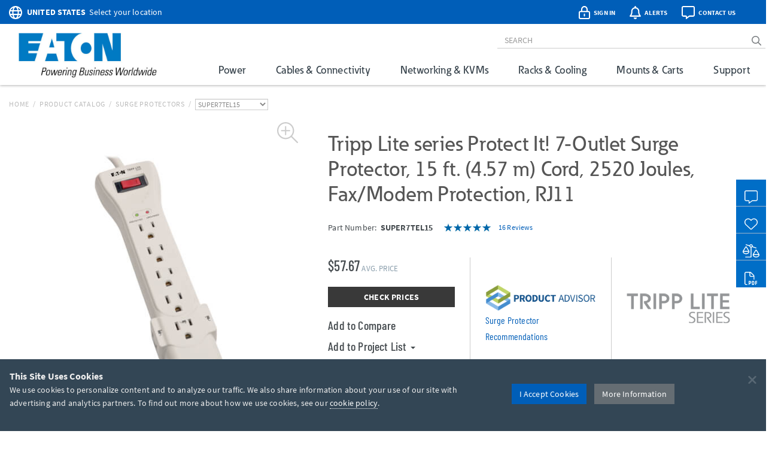

--- FILE ---
content_type: text/html; charset=utf-8
request_url: https://tripplite.eaton.com/video/protect-it-7-outlet-surge-protector-15-ft-4-57-m-cord-2520-joules-fax-modem-protection-rj11~super7tel15
body_size: 62783
content:
<!DOCTYPE html>
<html lang="en">
<head>

	


<meta charset="utf-8">
<meta name="viewport" content="width=device-width, initial-scale=1, shrink-to-fit=no">

<link rel="prefetch" as="font" href="/assets/fonts/EatonReg.otf" type="font/otf" crossorigin="anonymous"/>
<link rel="prefetch" as="font" href="/assets/fonts/EatonMed.otf" type="font/otf" crossorigin="anonymous"/>
<link rel="prefetch" as="font" href="/assets/fonts/EatonBol.otf" type="font/otf" crossorigin="anonymous"/>

<style>
	@font-face {
		font-family: 'Source Sans Pro';
		src: url('/assets/fonts/SourceSansPro-Regular.ttf');
		font-display: fallback;
	}
	@font-face {
		font-family: 'Source Sans Pro';
		font-weight: 700;
		src: url('/assets/fonts/SourceSansPro-Bold.ttf');
		font-display: fallback;
	}
	@font-face {
		font-family: 'Barlow Condensed';
		src: url('/assets/fonts/BarlowCondensed-Regular.ttf');
		font-display: fallback;
	}
	@font-face {
		font-family: 'Barlow Condensed';
		font-weight: 500;
		src: url('/assets/fonts/BarlowCondensed-Medium.ttf');
		font-display: fallback;
	}
	@font-face{
		font-family: 'Eaton';
		src: url('/assets/fonts/EatonReg.otf');
		font-display: fallback;
	}
	@font-face{
		font-family: 'Eaton Medium';
		src: url('/assets/fonts/EatonMed.otf');
		font-display: fallback;
	}
	@font-face{
		font-family: 'Eaton Bold';
		font-weight: 700;
		src: url('/assets/fonts/EatonBol.otf');
		font-display: fallback;
	}
</style>

<!-- base layout critical path CSS // tripplite.criticalPath.css -->
<style>#header-fluid{background-color:#fff;-webkit-box-shadow:0 1px 4px 0 rgba(0,0,0,0.3);-moz-box-shadow:0 1px 4px 0 rgba(0,0,0,0.3);box-shadow:0 1px 4px 0 rgba(0,0,0,0.3)}#header-fluid a#trippLiteLogoHead{display:block}#header.navbar{border-bottom:0}#header #header-input{width:100%}#header .navbar-brand{padding:10px 15px 5px 0}#header-logo{width:300px}.affix #header #header-logo{display:block;width:140px}#header-content,#header-search,#header-addons,#header-product-lines{display:inline-block}#header-content{display:inline}#header-search-and-addons{text-align:right}#header-search{width:640px}#header-search .form-group{margin-bottom:0}#header-searchbar{padding:3px 12px;font-size:14px;background-color:transparent;border-top:0;border-right:0;border-left:0;-webkit-box-shadow:none;box-shadow:none}#header-searchbar-btn{border:0;background-color:transparent;color:#787c7f;font-weight:900}#header-searchbar-btn:hover{color:#005eb8}#header-searchbar-btn:focus{outline:0}#header-searchbar-btn:active{color:#005eb8;-webkit-box-shadow:none;box-shadow:none}#eyebrow{background-color:#005eb8;color:#fff;height:40px;margin:0 -15px;padding:2px 0}#eyebrow p{margin-bottom:0;font-size:0.85rem}#eyebrow a{color:#fff}#eyebrow #nav-mobile a{color:#005eb8}#crumbs ul,#crumbs,#crumbs li{list-style-type:none;padding:0;margin:8px 0 0 0}#crumbs li{float:left;color:#bbb;text-transform:uppercase;font-size:12px;letter-spacing:.75px}#crumbs li a{display:block;padding:0;text-decoration:none}#crumbs li a:link,#crumbs li a:visited{color:#bbb}#crumbs li a:hover,#crumbs li a:focus{color:#005eb8;text-decoration:underline}#crumbs li.divider{padding-left:.5em;padding-right:.5em;color:#bbb}#crumbs li.dd{padding:0}#crumbs select{font-size:12px;color:#888;padding:0 !important;height:auto;width:auto;line-height:normal}#eaton-country-select{margin-top:3px}</style>

			<style>#large-model-image{margin-bottom:15px;padding:15px}#large-model-image.active:hover{cursor:pointer}#see-all-images{bottom:0;font-size:16px;font-weight:700;left:0;position:absolute}#hidden-thumbnail-carousel{display:none}#model-thumbnail-carousel{display:block;text-align:center}#model-thumbnail-carousel a:hover,#model-thumbnail-carousel a:active,#model-thumbnail-carousel a:focus{text-decoration:none}#model-thumbnail-carousel a img{background-color:#fff;border:1px solid #ccc;margin:0 4px 10px 4px;padding:4px}#model-thumbnail-carousel a img.active,#model-thumbnail-carousel a img:hover{border-color:#005eb8}#model-thumbnail-carousel a:nth-child(n+7){display:none}#carousel-more-button{display:inline-block !important;padding:0 10px;vertical-align:3px}#atf-quick-links{columns:2;column-gap:1rem;margin:30px 0;padding:0 60px}.atf-quick-link{height:38px;margin-bottom:12px;overflow:hidden;-webkit-column-break-inside:avoid;break-inside:avoid;page-break-inside:avoid}.atf-quick-link a{color:#656d73;text-decoration:none}.atf-quick-link i{width:58px}.atf-quick-link svg{font-size:2rem;width:58px}.atf-quick-link span{vertical-align:5px}.atf-quick-link a:hover{color:#005eb8}.atf-quick-link a:hover span{text-shadow:0 0 1px #005eb8}#model-number{margin-top:6px;min-height:64px}#model-number h2{display:inline;font-family:'Source Sans Pro','Arial',sans-serif;font-size:0.9rem;margin-top:5px;white-space:nowrap}#model-number .label.label-new{margin-left:6px;}.label.label-new, .label.label-taa{font-weight:bold;margin-left:4px;vertical-align: middle;}.cta-container{display:flex;margin-bottom:35px}.cta-col{ flex:1;flex-grow:0;flex-shrink:0;flex-basis:33%; text-align:center}#call-to-action{padding-right:25px;text-align:left}#call-to-action a{color:#656d73;text-decoration:none}#call-to-action .btn-orange{background-color:#e75f41;border-color:#e75f41;color:#fff !important}#call-to-action .btn-orange:hover,#call-to-action .btn-orange:active,#call-to-action .btn-orange:focus{background-color:#fff !important;border-color:#e75f41;color:#e75f41 !important}#call-to-action small{font-size:82%;color:#899dab}#call-to-action h2{margin-top:0;font-family:'Source Sans Pro','Arial',sans-serif;font-size:0.9rem;font-weight:700 !important}#call-to-action h5{margin-bottom:0;font-size:1rem;font-weight:500 !important;color:#757b85 !important}#call-to-action .label{padding-top:2px;font-size:50%}#call-to-action .alert{margin-bottom:10px}#cta-avg-price{padding-bottom:20px}#cta-avg-price .h4{font-family:'Barlow Condensed','Arial Narrow',sans-serif}#cta-rating-reviews{margin-left:15px;vertical-align:-5px}a#addToCompare,#favorites-btn-group .dropdown-toggle{color:#454b4f;font-family:'Barlow Condensed','Arial Narrow',sans-serif;font-size:20px;font-weight:500}a#addToCompare:hover,#favorites-btn-group .dropdown-toggle:hover{cursor:pointer}#favorites-btn-group .btn{border:1px solid #656d73;background-color:#fff;color:#656d73}#favorites-btn-group:hover .btn,#favorites-btn-group.open .btn{background-color:#656d73;color:#fff}#favorites-btn-group >.btn+.btn{margin-left:0}#favorites-btn-group .dropdown-menu{margin-top:-2px;border-color:#787c7f}#favorites-btn-group .dropdown-menu .divider{background-color:#787c7f}#favorites-btn-group .dropdown-menu >li >a{margin-top:3px;padding:0 10px 3px 10px}#favorites-btn-group .dropdown-menu >li >a:hover{background-color:initial;text-decoration:underline}#favorites-btn-group .dropdown-menu >li >a.makeInline{padding:0;color:#005eb8}#favorites-btn-group .dropdown-menu >li.withCopy{padding:0px 5px 5px 10px}#above-the-fold-content{margin-top:-5px}#click-to-zoom{position:absolute;top:0;right:20px;cursor:pointer;font-size:1.1rem;color:#ccc !important;z-index:14}#click-to-zoom-xs{position:absolute;right:15px;cursor:pointer;font-size:1.1rem;color:#ccc !important;z-index:14}</style>

<link href="/bundles/common_css?v=dIIBWkZLPiAxq2RmkGWH-Y2J-CNXcC5aUxbFyhT6JC01" rel="stylesheet"/>


<title>Surge Protector, 7 Outlet, 2520 Joules, 15-ft Cord, RJ11 | Eaton</title> <meta property="og:title" content="Surge Protector, 7 Outlet, 2520 Joules, 15-ft Cord, RJ11 | Eaton">
<meta name="description" content="Protect your workstation, desktop PC, telecom system, or other sensitive electronics with 7 total AC outlets and 2 RJ11 / DSL telephone modem lines."> <meta property="og:description" content="Protect your workstation, desktop PC, telecom system, or other sensitive electronics with 7 total AC outlets and 2 RJ11 / DSL telephone modem lines.">
<link rel="canonical" href="https://tripplite.eaton.com/protect-it-7-outlet-surge-protector-15-ft-cord-2520-joules-fax-modem-protection-rj11~SUPER7TEL15" /> <meta property="og:url" content="https://tripplite.eaton.com/protect-it-7-outlet-surge-protector-15-ft-cord-2520-joules-fax-modem-protection-rj11~SUPER7TEL15" />

<meta name="publisher" content="Eaton (tripplite.eaton.com)">
<meta property="og:site_name" content="Eaton Website">
<meta property="og:type" content="website">

	<meta property="og:image" content="https://assets.tripplite.com/large-image/super7tel15-front-l.jpg">
<meta name="referrer" content="origin">




							<script type="application/ld+json">
							{
								"@context": "http://schema.org/",
								"@type": "BreadcrumbList",
								"itemListElement": [
									{
										"@type": "ListItem",
										"position": "1",
										"item": {
											"@id": "https://tripplite.eaton.com/",
											"name": "tripplite.eaton.com"
										}
									},
									{
										"@type": "ListItem",
										"position": "2",
										"item": {
											"@id": "https://tripplite.eaton.com/products/catalog",
											"name": "Products Catalog"
										}
									},
									{
										"@type": "ListItem",
										"position": "3",
										"item": {
											"@id": "https://tripplite.eaton.com/products/surge-protectors~19",
											"name": "Surge Protectors"
										}
									},
									{
										"@type": "ListItem",
										"position": "4",
										"item": {
											"@id": "https://tripplite.eaton.com/protect-it-7-outlet-surge-protector-15-ft-cord-2520-joules-fax-modem-protection-rj11~SUPER7TEL15",
											"name": "SUPER7TEL15"
										}
									}
								]
							}
							</script>
							<script id="productschema" type="application/ld+json">
							{
								"@context": "https://schema.org/",
								"@type": "Product",
								"name": "SUPER7TEL15",
								"image": "//assets.tripplite.com/large-image/super7tel15-front-l.jpg",
								"description": "Protect It! 7-Outlet Surge Protector, 15 ft. (4.57 m) Cord, 2520 Joules, Fax/Modem Protection, RJ11",
								"sku": "037332095381",
								"mpn": "SUPER7TEL15",
								"brand" : {
									"@type" : "Brand",
									"name" : "Eaton",
									"logo" : "//assets.tripplite.com/core-site-images/eaton-logo.jpg"
								},
								"aggregateRating": {
									"@type": "AggregateRating",
									"ratingValue": "4.9",
									"ratingCount": "16",
									"bestRating": "5"
								}
							}
							</script>
							<script>
								window.dataLayer = window.dataLayer || [];
								window.dataLayer.push({
									"productLine": "Power Solutions",
									"productGroup": "Surge Protectors",
									"productSubgroup": "Standard",
									"@context": "http://schema.org/",
									"@type": "Product",
									"modelNumber": "SUPER7TEL15",
									"modelBrand": "EATONTrippLiteSeries"
								});
							</script>

	<script>
		window.dataLayer = window.dataLayer || [];
		window.dataLayer.push({
			"userCountry": "US",
			"eu":          0,
			"pageType":    "Products",
			"pageSubtype": "ProductDetail",
			"language":    "EN"
		});
	</script>
	<script>(function(w,d,s,l,i){w[l]=w[l]||[];w[l].push({'gtm.start':
	new Date().getTime(),event:'gtm.js'});var f=d.getElementsByTagName(s)[0],
	j=d.createElement(s),dl=l!='dataLayer'?'&l='+l:'';j.async=true;j.src=
	'https://www.googletagmanager.com/gtm.js?id='+i+dl;f.parentNode.insertBefore(j,f);
	})(window,document,'script','dataLayer','GTM-NKGDQ23');</script>



<link rel="shortcut icon" type="image/x-icon" href="/favicon.ico">


<link rel="dns-prefetch" href="https://d.la1-c2-ia2.salesforceliveagent.com/">
<link rel="dns-prefetch" href="https://c.la1-c2-ia2.salesforceliveagent.com/">
<link rel="dns-prefetch" href="https://js.klevu.com/">
	

<style id="antiClickjack">
    body { display:none !important; }
</style>

<script type="text/javascript">
    if (self === top) {
        var antiClickjack = document.getElementById("antiClickjack");
        antiClickjack.parentNode.removeChild(antiClickjack);
    } else {
        top.location = self.location;
    }
</script>
	
	<link href="/bundles/productDetail_css?v=yVFbAeIoq_cn832Zy3d0hd0JuxHGGLGzu5-0d1zP34E1" rel="stylesheet"/>



	<link type="text/css" rel="stylesheet" href="/assets/css/lightgallery.css" />
	<link type="text/css" rel="stylesheet" href="/assets/css/lg-zoom.css" />
	<link type="text/css" rel="stylesheet" href="/assets/css/lg-thumbnail.css" />

			<link rel="stylesheet" href="//code.jquery.com/ui/1.12.1/themes/base/jquery-ui.css">
<link rel='stylesheet' type='text/css' href='/assets/css/tripplite.products.surgeProtectorsProductAdvisor.css?v=639015038360000000'  />
	<style>
		.lg-video-cont {
			transform: none !important;
			will-change: unset !important;
		}
		.lg-outer video {
			height: 720px;
			left: 10%;
			position: absolute;
			top: 10%;
			width: 1170px;
		}

		/* XS */
		@media screen and (max-width: 737.98px){
			.lg-outer video {
				height: 335px;
				left: 6%;
				top: 5%;
				width: 480px;
			}
		}

		/* SM */
		@media screen and (min-width: 738px) and (max-width: 959.98px){
			.lg-outer video {
				height: 480px;
				left: 11%;
				top: 5%;
				width: 512px;
			}
		}

		/* MD */
		@media screen and (min-width: 960px) and (max-width: 1279.98px){
			.lg-outer video {
				height: 600px;
				left: 12%;
				top: 12%;
				width: 800px;
			}
		}
	</style>


		<style>
			.pr-review-snapshot-block-container, .pr-review-snapshot-msq-container { display: none !important; }
		</style>

		<style>
			#prefooter { display: none !important; }
		</style>

</head>
<body>
	

    <noscript><iframe src="https://www.googletagmanager.com/ns.html?id=GTM-NKGDQ23"
    height="0" width="0" style="display:none;visibility:hidden"></iframe></noscript>

    

<div id="printHeader" class="row"><div id="printHeaderLeft" class="col-md-6"><br /><img class="text-left" id="tlLogo" src="https://assets.tripplite.com/core-site-images/eaton-logo.jpg" alt="tripplite.eaton.com" width="151" height="49" /></div><div id="printHeaderRight" class="col-md-6 text-right"><address>Eaton<br />10000 Woodward Avenue<br />Woodridge, Illinois 60517<br /><span class="m-Right5" title="telephone"><i class="fal fa-phone"></i></span> <strong>+1 773-869-1776</strong><br /><span class="m-Right5" title="fax"><i class="fal fa-fax"></i></span> <strong>+1 (773) 869-1329</strong><br /><span class="m-Right5" title="email"><i class="fal fa-envelope"></i></span> <strong>cpdipresaleshelp@eaton.com</strong></address></div></div>

    <div id="header-fluid" class="container-fluid" data-spy="affix" data-offset-top="36">
		


<div id="eyebrow">
	<div class="container">
		<div class="row">
			<div class="col-xs-7 col-sm-6">
				<div id="eaton-country-select">
					<span class="addon-icon"><i class="far fa-globe"></i></span>

							<span class="addon-text-loc"><a id="countrySwitcherEyebrow" class="gtmHeaderLink" href="javascript:void(0);" data-toggle="popover"><strong class="ucase">United States</strong><span class="hidden-xs">&nbsp;&nbsp;Select your location</span></a></span>

					<div id="countryMenuEyebrow" style="display:none;">
						<select id="countryListEyebrow" class="form-control" onchange="utilities.switchCountry('Eyebrow');">
									<option value="AF">Afghanistan</option>
									<option value="AL">Albania</option>
									<option value="DZ">Algeria</option>
									<option value="AS">American Samoa</option>
									<option value="AO">Angola</option>
									<option value="AG">Antigua &amp; Barbuda</option>
									<option value="AR">Argentina</option>
									<option value="AM">Armenia/Հայաստան</option>
									<option value="AW">Aruba</option>
									<option value="AU">Australia</option>
									<option value="AT">Austria</option>
									<option value="AZ">Azerbaijan/Azərbaycan</option>
									<option value="BS">Bahamas</option>
									<option value="BH">Bahrain</option>
									<option value="BD">Bangladesh</option>
									<option value="BB">Barbados</option>
									<option value="BY">Belarus/Беларусь</option>
									<option value="BE">Belgium</option>
									<option value="BZ">Belize</option>
									<option value="BJ">Benin</option>
									<option value="BM">Bermuda</option>
									<option value="BO">Bolivia</option>
									<option value="BA">Bosnia &amp; Herzegovina</option>
									<option value="BW">Botswana</option>
									<option value="BR">Brazil</option>
									<option value="BG">Bulgaria</option>
									<option value="BF">Burkina Faso</option>
									<option value="KH">Cambodia</option>
									<option value="CM">Cameroon</option>
									<option value="CA">Canada</option>
									<option value="KY">Cayman Islands</option>
									<option value="CF">Central African Republic</option>
									<option value="TD">Chad</option>
									<option value="CL">Chile</option>
									<option value="CN">China</option>
									<option value="CO">Colombia</option>
									<option value="KM">Comoros</option>
									<option value="CG">Congo, Republic of</option>
									<option value="CK">Cook Islands</option>
									<option value="CR">Costa Rica</option>
									<option value="CI">Cote d&#39;Ivoire</option>
									<option value="HR">Croatia</option>
									<option value="CW">Cura&#231;ao</option>
									<option value="CY">Cyprus</option>
									<option value="CZ">Czech Republic</option>
									<option value="DK">Denmark</option>
									<option value="DJ">Djibouti</option>
									<option value="DM">Dominica</option>
									<option value="DO">Dominican Republic</option>
									<option value="TL">East Timor</option>
									<option value="EC">Ecuador</option>
									<option value="EG">Egypt</option>
									<option value="SV">El Salvador</option>
									<option value="EE">Estonia</option>
									<option value="ET">Ethiopia</option>
									<option value="FJ">Fiji</option>
									<option value="FI">Finland</option>
									<option value="FR">France</option>
									<option value="GF">French Guyana</option>
									<option value="PF">French Polynesia</option>
									<option value="GA">Gabon</option>
									<option value="GE">Georgia</option>
									<option value="DE">Germany</option>
									<option value="GH">Ghana</option>
									<option value="GR">Greece</option>
									<option value="GL">Greenland</option>
									<option value="GD">Grenada</option>
									<option value="GU">Guam</option>
									<option value="GT">Guatemala</option>
									<option value="GG">Guernsey</option>
									<option value="GN">Guinea</option>
									<option value="GY">Guyana</option>
									<option value="HT">Haiti</option>
									<option value="HN">Honduras</option>
									<option value="HU">Hungary</option>
									<option value="IS">Iceland</option>
									<option value="IN">India</option>
									<option value="ID">Indonesia</option>
									<option value="IQ">Iraq</option>
									<option value="IE">Ireland</option>
									<option value="IM">Isle of Man</option>
									<option value="IL">Israel</option>
									<option value="IT">Italy</option>
									<option value="JM">Jamaica</option>
									<option value="JP">Japan</option>
									<option value="JE">Jersey</option>
									<option value="JO">Jordan</option>
									<option value="KZ">Kazakhstan/Казахстан</option>
									<option value="KE">Kenya</option>
									<option value="KI">Kiribati</option>
									<option value="XK">Kosovo</option>
									<option value="KW">Kuwait</option>
									<option value="KG">Kyrgyzstan/Кыргызстан</option>
									<option value="LV">Latvia</option>
									<option value="LB">Lebanon</option>
									<option value="LS">Lesotho</option>
									<option value="LY">Libya</option>
									<option value="LI">Liechtenstein</option>
									<option value="LT">Lithuania</option>
									<option value="LU">Luxembourg</option>
									<option value="MK">Macedonia/Македонија</option>
									<option value="MG">Madagascar</option>
									<option value="MW">Malawi</option>
									<option value="MY">Malaysia</option>
									<option value="MV">Maldives</option>
									<option value="ML">Mali</option>
									<option value="MT">Malta</option>
									<option value="MU">Mauritius</option>
									<option value="MX">M&#233;xico</option>
									<option value="MD">Moldova</option>
									<option value="MC">Monaco</option>
									<option value="MN">Mongolia</option>
									<option value="ME">Montenegro</option>
									<option value="MA">Morocco</option>
									<option value="MZ">Mozambique</option>
									<option value="MM">Myanmar</option>
									<option value="NA">Namibia</option>
									<option value="NP">Nepal</option>
									<option value="NL">Netherlands</option>
									<option value="AN">Netherlands Antilles</option>
									<option value="NC">New Caledonia</option>
									<option value="NZ">New Zealand</option>
									<option value="NI">Nicaragua</option>
									<option value="NE">Niger</option>
									<option value="NG">Nigeria</option>
									<option value="NU">Niue</option>
									<option value="NO">Norway</option>
									<option value="OM">Oman</option>
									<option value="PK">Pakistan</option>
									<option value="PS">Palestinian Territory</option>
									<option value="PA">Panam&#225;</option>
									<option value="PG">Papua New Guinea</option>
									<option value="PY">Paraguay</option>
									<option value="PE">Per&#250;</option>
									<option value="PH">Philippines</option>
									<option value="PL">Poland</option>
									<option value="PT">Portugal</option>
									<option value="PR">Puerto Rico</option>
									<option value="QA">Qatar</option>
									<option value="RO">Romania</option>
									<option value="RU">Russia/Россия</option>
									<option value="RW">Rwanda</option>
									<option value="SH">Saint Helena</option>
									<option value="KN">Saint Kitts and Nevis</option>
									<option value="VC">Saint Vincent and the Grenadines</option>
									<option value="WS">Samoa</option>
									<option value="SA">Saudi Arabia</option>
									<option value="SN">Senegal</option>
									<option value="RS">Serbia</option>
									<option value="SG">Singapore</option>
									<option value="SK">Slovakia</option>
									<option value="SI">Slovenia</option>
									<option value="SB">Solomon Islands</option>
									<option value="SO">Somalia</option>
									<option value="ZA">South Africa</option>
									<option value="KR">South Korea</option>
									<option value="ES">Spain/Espa&#241;a</option>
									<option value="LK">Sri Lanka</option>
									<option value="SR">Suriname</option>
									<option value="SE">Sweden</option>
									<option value="CH">Switzerland</option>
									<option value="TW">Taiwan</option>
									<option value="TJ">Tajikistan/Тоҷикистон</option>
									<option value="TZ">Tanzania</option>
									<option value="TH">Thailand</option>
									<option value="TG">Togo</option>
									<option value="TO">Tonga</option>
									<option value="TT">Trinidad &amp; Tobago</option>
									<option value="TN">Tunisia</option>
									<option value="TR">Turkey</option>
									<option value="TM">T&#252;rkmenistan</option>
									<option value="VI">U.S. Virgin Islands</option>
									<option value="UG">Uganda</option>
									<option value="UA">Ukraine/Україна</option>
									<option value="AE">United Arab Emirates</option>
									<option value="GB">United Kingdom</option>
									<option selected="selected" value="US">United States</option>
									<option value="UY">Uruguay</option>
									<option value="UZ">Uzbekistan/Ўзбекистон</option>
									<option value="VU">Vanuatu</option>
									<option value="VE">Venezuela</option>
									<option value="VN">Vietnam</option>
									<option value="YE">Yemen</option>
									<option value="ZM">Zambia</option>
									<option value="ZW">Zimbabwe</option>
						</select>
					</div>
				</div>
			</div>
			<div class="col-xs-5 col-sm-6 text-right">
				<div id="header-addons">
					<div id="addon-account" class="addon">
						<a id="header-account" class="modal-account-link gtmNav" title="account" data-destination="account" data-toggle="modal" data-target="#popMyAccount" data-account-href="">
								<span class="addon-icon"><i class="far fa-lock-alt"></i></span>
							<span id="header-account-text" class="addon-text"></span>
							<input type="hidden" id="text-sign-in" value="Sign In" />
							<input type="hidden" id="text-account" value="Account" />
						</a>
					</div>
					<div id="addon-alerts" class="addon dropdown">
						<span id="header-alert" class="clickMe" data-toggle="dropdown">
							<span class="addon-icon"><i class="far fa-bell"></i></span>
							<span id="alerts-counter" class="fa-layers-counter"></span>
							<span class="addon-text">Alerts</span>
							<input type="hidden" id="alert1typeName" value="New Product Announcement" />
							<input type="hidden" id="alert2typeName" value="Sales Resource" />
							<input type="hidden" id="alert3typeName" value="New Products" />
							<input type="hidden" id="alert4typeName" value="Software Download" />
							<input type="hidden" id="alert5typeName" value="New Product Brochures" />
							<input type="hidden" id="alert6typeName" value="New Press Releases" />
							<input type="hidden" id="noNewAlerts" value="No new Alerts" />
						</span>
						<ul class="dropdown-menu dropdown-menu-right">
							<div id="alerts-box"></div>
							<div class="m-Bottom0 well well-sm text-center">
								<div id="clear-all-alerts" class="btn btn-grey btn-sm invert">Clear All</div>
							</div>
						</ul>
					</div>
					<div id="addon-chat" class="addon">
						<span id="header-chat" class="clickMe gtmNav" data-destination="">
							<span class="addon-icon"><i class="far fa-comment-alt"></i></span>
							<span class="addon-text">Contact Us</span>
						</span>
					</div>
					<div id="addon-search" class="addon hidden-sm hidden-md">
						<span id="trigger-search-mobile" class="clickMe">
							<span class="addon-icon">
								<span id="mobile-search-icon"><i class="far fa-search"></i></span>
								<span id="mobile-close-search-icon" style="padding: 0 5px 0 4px;"><i class="far fa-times"></i></span>
							</span>
						</span>
					</div>
					<div id="addon-nav" class="addon cd-dropdown-wrapper">
						<a id="trigger-nav-mobile" class="hidden-md hidden-lg cd-dropdown-trigger clickMe gtmNav" title="menu" data-target="#nav-mobile" data-destination="products">
							<span class="hamburger-menu"><i class="fas fa-bars"></i></span>
						</a>
						<nav id="nav-mobile" class="cd-dropdown">
							<h2>MENU</h2>
							<a class="cd-close" data-target="#nav-mobile">Close</a>
							<ul class="cd-dropdown-content">
								<li class="main-level has-children hidden-lg">
									<a class="gtmNav" data-destination="products">PRODUCTS</a>
									<ul class="cd-secondary-dropdown is-hidden">
										<li class="go-back"><a class="clickMe">PRODUCTS</a></li>
										<li class="has-children">
											<a class="primary-group gtmNavPL" data-destination="power">Power</a>
											<ul id="default-ul" class="cd-secondary-dropdown is-hidden">
												<span class="h2">Power</span>
												<li class="go-back"><a class="clickMe">POWER</a></li>
												<li class="has-children">



	<a class="h3 top-level">UPS Systems</a>
	<ul class="is-hidden">
		<li class="go-back"><a class="clickMe">UPS Systems</a></li>
		<li class="sgGroup">
			<a class="h4 sgHead hidden-xs hidden-sm gtmNavPG" href="/products/ups-battery-backup~11" data-destination="UPS Battery Backup">Single Phase UPS</a>
			<span class="h4 sgHead hidden-md hidden-lg">Single Phase UPS</span>
			<ol class="sg">
				<li><a class="gtmNavPG" href="/pages/tripp-lite-single-phase-ups-systems-overview" data-destination="Eaton single phase ups systems overview">Overview</a></li>

					<li><a class="gtmNavPSG" href="/products/ups-battery-backup-home-office-desktop~11-54" data-destination="Home/Office">Home Office</a></li>

				<li><a class="gtmNavPSG" href="/products/ups-battery-backup-network-server~11-1417" data-destination="Network and Server">Network and Server</a></li>
				<li><a class="gtmNavPSG" href="/products/ups-battery-backup-critical-systems~11-56" data-destination="Critical Business Systems">Critical Business Systems</a></li>
				<li><a class="gtmNavPSG" href="/products/ups-battery-backup-cloud-connected~11-1528" data-destination="Cloud-Connected">Cloud Connected</a></li>
				<li><a class="gtmNavPSG" href="/products/ups-battery-backup-industrial~11-1472" data-destination="Industrial">Industrial</a></li>
				<li><a class="gtmNavPSG" href="/products/ups-battery-backup-retail-hospital-gaming-extreme-temp~11-1512" data-destination="Special Applications">Special Applications</a></li>
			</ol>
		</li>
		<li><a class="h3 standalone gtmNavPG" href="/products/ups-battery-packs~16" data-destination="UPS Battery Packs">Battery Packs</a></li>
		<li><a class="h3 standalone gtmNavTool" href="/products/ups-replacement-batteries~17?tab=2" data-destination="UPS Replacement Batteries">Replacement Batteries</a></li>
		<li><a class="h3 standalone gtmNavPSG" href="/products/accessories-ups-system-accessories~372-1430" data-destination="UPS">UPS Accessories</a></li>
	</ul>
	<a class="h3 top-level gtmNavPG" href="/products/power-cords~5" data-destination="Power Cords and Adapters">Power Cords &amp; Adapters<span class="angle-right"><i class="fal fa-angle-right"></i></span></a>
	<ul class="is-hidden">
		<li class="go-back"><a class="clickMe">Power Cords &amp; Adapters</a></li>
		<li class="sgGroup">
			<ol class="sg">
				<li><a class="gtmNavPSG" href="/products/power-cords-standard~5-32" data-destination="Power Cords">Power Cords</a></li>
				<li><a class="gtmNavPSG" href="/products/power-cords-extension~5-31?46032=PDU" data-destination="PDU and Extension Cords">PDU Power Cords</a></li>
				<li><a class="gtmNavPSG" href="/products/power-cords-extension~5-31?1080=5-15P" data-destination="PDU and Extension Cords">Extension Cords</a></li>
				<li><a class="gtmNavPSG" href="/products/power-cords-adapter~5-30" data-destination="Adapter Cords">Power Adapters</a></li>
				<li><a class="gtmNavPSG" href="/products/power-cords-hospital-medical~5-34" data-destination="Hospital-Grade">Hospital-Grade Cords</a></li>
				<li><a class="gtmNavPSG" href="/products/power-cords-splitters~5-33" data-destination="Splitters">Splitters</a></li>
			</ol>
		</li>
	</ul>

												</li>
												<li class="has-children">



	<a class="h3 top-level gtmNavPG" href="/products/power-distribution-units-pdus~15" data-destination="Power Distribution Units (PDUs)">
					Power Distribution (PDU<span>s</span>)
				<span class="angle-right"><i class="fal fa-angle-right"></i></span></a>
	<ul class="is-hidden">
		<li class="go-back"><a class="clickMe">
					Power Distribution (PDU<span>s</span>)
				</a></li>
		<li class="sgGroup">
			<a class="h4 sgHead hidden-xs hidden-sm gtmNavPG" href="/products/power-distribution-units-pdus~15?1697=Single-Phase" data-destination="Power Distribution Units (PDUs)">Single Phase PDU</a>
			<span class="h4 sgHead hidden-md hidden-lg">Single Phase PDU</span>
			<ol class="sg">
				<li><a class="gtmNavPG" href="/pages/power-distribution-units-overview?tab=1" data-destination="power distribution units overview">Overview</a></li>
				<li><a class="gtmNavPSG" href="/products/power-distribution-units-pdus-basic~15-67?1697=Single-Phase" data-destination="Basic">Basic</a></li>
				<li><a class="gtmNavPSG" href="/products/power-distribution-units-pdus-metered~15-68?1697=Single-Phase" data-destination="Local Metered">Local Metered</a></li>
				<li><a class="gtmNavPSG" href="/products/power-distribution-units-pdus-monitored~15-69?1697=Single-Phase" data-destination="Monitored">Monitored</a></li>
				<li><a class="gtmNavPSG" href="/products/power-distribution-units-pdus-switched~15-70?1697=Single-Phase" data-destination="Switched">Switched</a></li>
				<li><a class="gtmNavPSG" href="/products/power-distribution-units-pdus-managed~15-1464" data-destination="Managed">Managed</a></li>
				<li><a class="gtmNavPSG" href="/products/power-distribution-units-pdus-hot-swap~15-71?1697=Single-Phase" data-destination="Hot-Swap">Hot-Swap</a></li>
				<li><a class="gtmNavPSG" href="/products/power-distribution-units-pdus-auto-transfer-switch~15-72?1697=Single-Phase" data-destination="Auto-Transfer Switch">Auto Transfer Switch</a></li>
				<li class="hidden-md hidden-lg"><a class="gtmNavPG" href="/products/power-distribution-units-pdus~15?1697=Single-Phase" data-destination="Power Distribution Units (PDUs)">Show All</a></li>
			</ol>
		</li>
		<li class="sgGroup">
			<a class="h4 sgHead hidden-xs hidden-sm gtmNavPG" href="/products/power-distribution-units-pdus~15?1697=3-Phase" data-destination="Power Distribution Units (PDUs)">3-Phase PDU</a>
			<span class="h4 sgHead hidden-md hidden-lg">3-Phase PDU</span>
			<ol class="sg">
				<li><a class="gtmNavPG" href="/pages/power-distribution-units-overview?tab=4" data-destination="power distribution units overview">Overview</a></li>
				<li><a class="gtmNavPSG" href="/products/power-distribution-units-pdus-metered~15-68?1697=3-Phase" data-destination="Local Metered">Local Metered</a></li>
				<li><a class="gtmNavPSG" href="/products/power-distribution-units-pdus-monitored~15-69?1697=3-Phase" data-destination="Monitored">Monitored</a></li>
				<li><a class="gtmNavPSG" href="/products/power-distribution-units-pdus-switched~15-70?1697=3-Phase" data-destination="Switched">Switched</a></li>
				<li><a class="gtmNavPSG" href="/products/power-distribution-units-pdus-auto-transfer-switch~15-72?1697=3-Phase" data-destination="Auto-Transfer Switch">Auto Transfer Switch</a></li>
				<li class="hidden-md hidden-lg"><a class="gtmNavPG" href="/products/power-distribution-units-pdus~15?1697=3-Phase" data-destination="Power Distribution Units (PDUs)">Show All</a></li>
			</ol>
		</li>
		<li><a class="h3 standalone gtmNavPSG" href="/products/accessories-pdu-accessories~372-1437" data-destination="PDUs">PDU Accessories</a></li>
	</ul>

												</li>
												<li class="has-children">



	<a class="h3 top-level">Charging Solutions</a>
	<ul class="is-hidden">
		<li class="go-back"><a class="clickMe">Charging Solutions</a></li>

		<a class="h3 standalone gtmNavPG" href="/products/charging-stations-charging-carts~268" data-destination="Charging Stations &amp; Carts">Charging Stations &amp; Carts</a>

		<li class="sgGroup">
			<a class="h4 sgHead hidden-xs hidden-sm gtmNavPG" href="/products/usb-chargers~269" data-destination="USB &amp; Wireless Chargers">USB Chargers</a>
			<span class="h4 sgHead hidden-md hidden-lg">USB Chargers</span>
			<ol class="sg">
				<li><a class="gtmNavPSG" href="/products/usb-chargers-wall-chargers-power-adapters~269-971" data-destination="Wall Chargers">Wall Chargers</a></li>
				<li><a class="gtmNavPSG" href="/products/usb-chargers-car-chargers~269-972" data-destination="Car Chargers">Car Chargers</a></li>
				<li><a class="gtmNavPSG" href="/products/usb-chargers-wireless-chargers~269-973" data-destination="Wireless/Magnetic Chargers">Wireless Chargers</a></li>
				<li><a class="gtmNavPSG" href="/products/usb-chargers-multi-device-chargers~269-1248" data-destination="Multi-Device Chargers">Multi-Device Chargers</a></li>
				<li><a class="gtmNavPSG" href="/products/usb-chargers-portable-power-banks~269-974" data-destination="Portable Power Banks">Portable Power Banks</a></li>
				<li><a class="gtmNavPSG" href="/products/usb-chargers-surge-protector-with-charging-port~269-969" data-destination="Charging Surge Protectors">Surge Protectors With Charging</a></li>
				<li><a class="gtmNavPSG" href="/products/usb-chargers-power-strip-with-charging-port~269-970" data-destination="Charging Power Strips">Power Strips With Charging</a></li>
				<li><a class="gtmNavPG" href="/products/lightning-charging-cables~258"      data-destination="Lightning Charging Cables">Lightning Charging Cables</a></li>
				<li><a class="gtmNavPSG" href="/products/usb-cables~264-948,949,950" data-destination="usb charging cables">USB Charging Cables</a></li>
			</ol>
		</li>
	</ul>
	<a class="h3 top-level gtmNavPG" href="/products/power-strips~20" data-destination="Power Strips">Power Strips<span class="angle-right"><i class="fal fa-angle-right"></i></span></a>
	<ul class="is-hidden">
		<li class="go-back"><a class="clickMe">Power Strips</a></li>
		<li class="sgGroup">
			<ol class="sg">
				<li><a class="gtmNavPSG" href="/products/power-strips-home-office~20-89" data-destination="Home/Office">Home Office</a></li>
				<li><a class="gtmNavPSG" href="/products/power-strips-industrial-commercial~20-91" data-destination="Industrial/Commercial">Industrial/Commercial</a></li>
				<li><a class="gtmNavPSG" href="/products/power-strips-hospital-medical~20-90" data-destination="Hospital/Medical">Hospital/Medical</a></li>
				<li><a class="gtmNavPSG" href="/products/power-strips-bench-cabinet~20-88" data-destination="Bench/Cabinet">Bench/Cabinet</a></li>
				<li><a class="gtmNavPSG" href="/products/power-strips-network-server~20-92" data-destination="Network/Server">Network/Server</a></li>
				<li><a class="gtmNavPSG" href="/products/power-strips-safety~20-93" data-destination="Safety">Safety</a></li>
			</ol>
		</li>
	</ul>





	<a class="h3 top-level gtmNavPG" href="/products/power-cords~5" data-destination="Power Cords and Adapters">Power Cords<span class="angle-right"><i class="fal fa-angle-right"></i></span></a>
	<ul class="is-hidden">
		<li class="go-back"><a class="clickMe">Power Cords</a></li>
		<li class="sgGroup">
			<ol class="sg">
				<li><a class="gtmNavPSG" href="/products/power-cords-standard~5-32" data-destination="Power Cords">Desktop PC</a></li>
				<li><a class="gtmNavPSG" href="/products/power-cords-extension~5-31" data-destination="PDU and Extension Cords">PDUs</a></li>
				<li><a class="gtmNavPSG" href="/products/power-cords-adapter~5-30" data-destination="Adapter Cords">Adapter Cords</a></li>
				<li><a class="gtmNavPSG" href="/products/power-cords-hospital-medical~5-34" data-destination="Hospital-Grade">Hospital</a></li>
				<li><a class="gtmNavPSG" href="/products/power-cords-splitters~5-33" data-destination="Splitters">Splitters</a></li>
				<li><a class="gtmNavPSG" href="/products/power-cords~5" data-destination="NOT SET">Internal PC</a></li>
			</ol>
		</li>
	</ul>

												</li>
												<li class="has-children">



	<a class="h3 top-level gtmNavPG" href="/products/surge-protectors~19" data-destination="Surge Protectors">Surge Protectors<span class="angle-right"><i class="fal fa-angle-right"></i></span></a>
	<ul class="is-hidden">
		<li class="go-back"><a class="clickMe">Surge Protectors</a></li>
		<li class="sgGroup">
			<ol class="sg">
				<li><a class="gtmNavPSG" href="/products/surge-protectors-premium-isobar~19-82" data-destination="Premium Isobar">Isobar</a></li>
				<li><a class="gtmNavPSG" href="/products/surge-protectors-standard~19-85" data-destination="Standard">Standard</a></li>
				<li><a class="gtmNavPSG" href="/products/surge-protectors-audio-video~19-78" data-destination="Audio/Video">Audio/Video</a></li>
					<li><a class="gtmNavPSG" href="/products/surge-protectors-hospital-medical~19-80" data-destination="Hospital/Medical">Hospital</a></li>
				<li><a class="gtmNavPSG" href="/products/surge-protectors-mobile~19-83" data-destination="Mobile">Mobile</a></li>
					<li><a class="gtmNavPSG" href="/products/surge-protectors-safety~19-86" data-destination="Safety">Safety</a></li>
					<li class="hidden-md hidden-lg"><a class="gtmNavPSG" href="/products/surge-protectors-energy-saving~19-79" data-destination="Energy-Saving">Energy Saving</a></li>
					<li class="hidden-md hidden-lg"><a class="gtmNavPSG" href="/products/surge-protectors-industrial-commercial~19-81" data-destination="Industrial/Commercial">Industrial</a></li>
				<li class="hidden-md hidden-lg"><a class="gtmNavPSG" href="/products/surge-protectors-rack-mount~19-84" data-destination="Rack Mount">Network</a></li>
				<li><a class="gtmNavPSG" href="/products/surge-protectors-ethernet-network-video~19-87" data-destination="Network/Video">Network/Serial</a></li>
				<li><a class="gtmNavPG" href="/products/surge-protectors~19?1927=USB%20Charging" data-destination="Surge Protectors">With USB Charging</a></li>
			</ol>
		</li>
	</ul>





	<a class="h3 top-level gtmNavPG" href="/products/power-strips~20" data-destination="Power Strips">Power Strips<span class="angle-right"><i class="fal fa-angle-right"></i></span></a>
	<ul class="is-hidden">
		<li class="go-back"><a class="clickMe">Power Strips</a></li>
		<li class="sgGroup">
			<ol class="sg">
				<li><a class="gtmNavPSG" href="/products/power-strips-home-office~20-89" data-destination="Home/Office">Home or Office</a></li>
				<li><a class="gtmNavPSG" href="/products/power-strips-hospital-medical~20-90" data-destination="Hospital/Medical">Hospital</a></li>
				<li><a class="gtmNavPSG" href="/products/power-strips-industrial-commercial~20-91" data-destination="Industrial/Commercial">Industrial</a></li>
				<li><a class="gtmNavPSG" href="/products/power-strips-network-server~20-92" data-destination="Network/Server">Network/Server</a></li>
				<li><a class="gtmNavPSG" href="/products/power-strips-safety~20-93" data-destination="Safety">Safety</a></li>
				<li><a class="gtmNavPSG" href="/products/power-strips-bench-cabinet~20-88" data-destination="Bench/Cabinet">Bench/Under Cabinet</a></li>
				<li><a class="gtmNavPSG" href="/products/power-strips~20" data-destination="NOT SET">Accessories</a></li>
			</ol>
		</li>
	</ul>

												</li>
												<li class="has-children">



	<a class="h3 top-level gtmNavPG" href="/products/power-inverters~18" data-destination="Power Inverters">Power Inverters<span class="angle-right"><i class="fal fa-angle-right"></i></span></a>
	<ul class="is-hidden">
		<li class="go-back"><a class="clickMe">Power Inverters</a></li>
		<li class="sgGroup">
			<ol class="sg">
				<li><a class="gtmNavPSG" href="/products/power-inverters-mobile~18-73" data-destination="Portable Inverters">Mobile</a></li>
				<li><a class="gtmNavPSG" href="/products/power-inverters-compact~18-74" data-destination="Compact">Compact</a></li>
				<li><a class="gtmNavPSG" href="/products/power-inverters-heavy-duty~18-75" data-destination="Heavy-Duty">Heavy-Duty</a></li>
				<li><a class="gtmNavPSG" href="/products/power-inverters-inverter-chargers~18-76" data-destination="Inverter/Chargers">Inverter/Chargers</a></li>
				<li><a class="gtmNavPSG" href="/products/power-inverters-pure-sine-wave~18-77" data-destination="Pure Sine Wave">Pure Sine Wave</a></li>
				<li><a class="gtmNavPSG" href="/products/power-inverters-hospital-cart-power-supply~18-856" data-destination="Hospital Cart Power Supplies">Hospital Cart Power</a></li>
			</ol>
		</li>
		<li><a class="h3 standalone gtmNavPSG" href="/products/accessories-power-inverter-accessories~372-1434" data-destination="Power Inverters">Power Inverter Accessories</a></li>
	</ul>

												</li>
												<li class="see-all">
													<hr />
													<a class="gtmNavTool" href="/products/cross-reference" title="competitor cross-reference" data-destination="competitor cross reference">Competitor Cross Reference</a>
												</li>
												<li class="see-all"><a class="gtmNavTool" href="/products/power-cords~5?tab=1" title="power cord product matrix" data-destination="power cord product matrix">Power Cord Matrix</a></li>
												<li class="see-all"><a class="gtmNavTool" href="/products/battery-finder" title="UPS battery finder" data-destination="battery finder">UPS Battery Finder</a></li>
												<li class="see-all"><a class="gtmNavTool" href="/products/management-solutions-overview" title="poweralert software" data-destination="management solutions overview">PowerAlert Software</a></li>
											</ul>
										</li>
										<li class="has-children">
											<a class="primary-group gtmNavPL" data-destination="cables and connectivity">Cables &amp; Connectivity</a>
											<ul class="cd-secondary-dropdown is-hidden">
												<span class="h2">Cables &amp; Connectivity</span>
												<li class="go-back"><a class="clickMe">CABLES &amp; CONNECTIVITY</a></li>

												<li class="has-children">



	<a class="h3 top-level">Copper Networks</a>
	<ul class="is-hidden">
		<li class="go-back"><a class="clickMe">Copper Networks</a></li>
		<li class="sgGroup">
			<ol class="sg">
				<li><a class="gtmNavPG" href="/products/copper-network-cables~276" data-destination="Copper Network Cables">All Cables</a></li>
				<li><a class="gtmNavPSG" href="/products/copper-network-cables-cat8~276-988" data-destination="Cat8 Cables">Cat8 Cables</a></li>
				<li><a class="gtmNavPSG" href="/products/copper-network-cables-cat6a~276-989" data-destination="Cat6a Cables">Cat6a Cables</a></li>
				<li><a class="gtmNavPSG" href="/products/copper-network-cables-cat6~276-990" data-destination="Cat6 Cables">Cat6 Cables</a></li>
				<li><a class="gtmNavPSG" href="/products/copper-network-cables-cat5e~276-991" data-destination="Cat5e Cables">Cat5e Cables</a></li>
				<li><a class="gtmNavPSG" href="/products/copper-network-cables-m12-industrial-m12-patch-cables~276-1393" data-destination="M12 Cables">M12 Cables</a></li>
				<li><a class="gtmNavPSG" href="/products/copper-network-cables-t1-access-control~276-993" data-destination="T1 and Access Control Cables">T1 Cables</a></li>
				<li><a class="gtmNavPG" href="/products/cisco-console-rollover-cables~348" data-destination="Cisco Console Rollover Cables">Rollover Cables</a></li>
				<li><a class="gtmNavPSG" href="/products/copper-network-cables-bulk~276-1056" data-destination="Bulk Cable">Bulk Cable</a></li>
				<li><a class="gtmNavPSG" href="/products/copper-network-cables-outdoor-cables~276-1332" data-destination="Outdoor Cables">Outdoor Cables</a></li>
				<li><a class="gtmNavPSG" href="/products/network-adapters~336-1268,1269" data-destination="copper network adapters">Network Adapters</a></li>
				<li><a class="gtmNavPSG" href="/products/couplers-copper~296-1025" data-destination="Copper Couplers">Couplers</a></li>
				<li><a class="gtmNavPSG" href="/products/patch-panels-keystone-jacks-copper-panels~9-41" data-destination="Copper Panels">Patch Panels</a></li>
				<li><a class="gtmNavPSG" href="/products/patch-panels-keystone-jacks-keystone-jacks~9-43" data-destination="Keystone Jacks">Keystone Jacks</a></li>
			</ol>
		</li>
		<li><a class="h3 standalone gtmNavPG" href="/products/power-over-ethernet-poe~360" data-destination="Power over Ethernet (PoE)">Power Over Ethernet (PoE)</a></li>
		<li><a class="h3 standalone gtmNavPG" href="/products/faceplates-boxes~280" data-destination="Faceplates &amp; Boxes">Faceplates &amp; Boxes</a></li>
		<li><a class="h3 standalone gtmNavPG" href="/products/tools-testers~6" data-destination="Network Tools &amp; Testers">Tools &amp; Testers</a></li>
	</ul>

												</li>

												<li class="has-children">



	<a class="h3 top-level">Fiber Networks</a>
	<ul class="is-hidden">
		<li class="go-back"><a class="clickMe">Fiber Networks</a></li>
		<li class="sgGroup">
			<ol class="sg">
				<li><a class="gtmNavPG" href="/products/fiber-network-cables~277" data-destination="Fiber Network Cables">All Cables</a></li>
				<li><a class="gtmNavPSG" href="/products/fiber-network-cables-singlemode~277-995" data-destination="Singlemode">Singlemode Cables</a></li>
				<li><a class="gtmNavPSG" href="/products/fiber-network-cables-multimode~277-996" data-destination="Multimode">Multimode Cables</a></li>
				<li><a class="gtmNavPSG" href="/products/fiber-network-cables-mode-conditioning~277-997" data-destination="Mode Conditioning">Mode Conditioning Cables</a></li>
				<li><a class="gtmNavPSG" href="/products/fiber-network-cables-mtp-mpo~277-1044" data-destination="MTP/MPO">MTP/MPO Cables</a></li>
				<li><a class="gtmNavPG" href="/products/fiber-traffic-access-points-taps~368" data-destination="Fiber Network TAPs">Traffic Access Points (TAPs)</a></li>
				<li><a class="gtmNavPSG" href="/products/network-adapters-fiber~336-1270" data-destination="Fiber">Network Adapters</a></li>
				<li><a class="gtmNavPSG" href="/products/couplers-fiber~296-1024" data-destination="Fiber Couplers">Couplers</a></li>
				<li><a class="gtmNavPSG" href="/products/fiber-networks-fiber-panels~380-1500" data-destination="Fiber Panels">Patch Panels</a></li>
				<li><a class="gtmNavPG" href="/products/robotic-fiber-panel-systems~248" data-destination="Robotic Fiber Panel Systems">Robotic Patching System</a></li>
				<li><a class="gtmNavPSG" href="/products/fiber-networks-cassette-solutions~380-1504" data-destination="Cassettes">Breakout Cassettes</a></li>
				<li><a class="gtmNavPSG" href="/products/fiber-networks-copper-fiber-cassette-enclosures-sleeves~380-1505" data-destination="Cassette Enclosures &amp; Sleeves">Cassette Enclosures</a></li>
				<li><a class="gtmNavPG" href="/products/media-converters~344" data-destination="Media Converters">Media Converters</a></li>
			</ol>
		</li>
	</ul>

												</li>

												<li class="has-children">



	<a class="h3 top-level">Transceivers</a>
	<ul class="is-hidden">
		<li class="go-back"><a class="clickMe">Transceivers</a></li>
		<li class="sgGroup">
			<ol class="sg">
				<li><a class="gtmNavPG" href="/products/fiber-copper-transceivers~284" data-destination="Transceiver Modules">Transceiver Modules</a></li>
				<li><a class="gtmNavPG" href="/products/direct-attach-cables-dac~257" data-destination="Direct Attach Cables (DACs)">Direct Attach Cables (DACs)</a></li>
				<li><a class="gtmNavPG" href="/products/active-optical-cables-aoc~256" data-destination="Active Optical Cables (AOCs)">Active Optical Cables (AOCs)</a></li>
			</ol>
		</li>
	</ul>

												</li>

												<li class="has-children">



	<a class="h3 top-level">Audio Video</a>
	<ul class="is-hidden">
		<li class="go-back"><a class="clickMe">Audio Video</a></li>
		<li class="sgGroup">
			<ol class="sg">
				<li><a class="gtmNavPSG" href="/products/audio-video-cables~300" data-destination="Audio Video Cables">Cables</a></li>
				<li><a class="gtmNavPSG" href="/products/video-adapters~306" data-destination="Video Adapters">Adapters</a></li>
				<li><a class="gtmNavPSG" href="/products/adapter-cables~305" data-destination="Audio Video Adapter Cables">Adapter Cables</a></li>
				<li><a class="gtmNavPSG" href="/products/presentation-switchers~328" data-destination="Video Switches">Switches</a></li>
				<li><a class="gtmNavPSG" href="/products/video-splitters-multiviewers~312" data-destination="Video Wall Controllers, Splitters, Multiviewers">Splitters &amp; Multi-Viewers</a></li>
				<li><a class="gtmNavPSG" href="/products/video-splitters-multiviewers-video-wall-controllers~312-1544" data-destination="Video Wall Controllers">Video Wall Controllers</a></li>
				<li><a class="gtmNavPSG" href="/products/audio-video-extenders~316" data-destination="Audio Video Extenders">Extenders</a></li>
				<li><a class="gtmNavPSG" href="/products/couplers-video~296-1032" data-destination="Video Couplers &amp; Gender Changers">Couplers</a></li>
				<li><a class="gtmNavPSG" href="/products/audio-video-panel-mount~340" data-destination="Audio Video Panel Mount">Jacks &amp; Panel Mount</a></li>
				<li><a class="gtmNavPSG" href="/products/usb-peripherals-webcams~356-1340" data-destination="Webcams">Webcams</a></li>
				<li><a class="gtmNavPSG" href="/products/tools-testers-testers~6-39" data-destination="Testers">Testers</a></li>
				<li><a class="gtmNavPSG" href="/products/accessories-audio-video-accessories~372-1428" data-destination="Audio Video">Accessories</a></li>
			</ol>
		</li>
	</ul>





	<a class="h3 top-level gtmNavPG" href="/products/docks-hubs-adapters~308" data-destination="Docks, Hubs &amp; Multiport Adapters">Laptop Docks &amp; Hubs<span class="angle-right"><i class="fal fa-angle-right"></i></span></a>
	<ul class="is-hidden">
		<li class="go-back"><a class="clickMe">Laptop Docks &amp; Hubs</a></li>
		<li class="sgGroup">
			<ol class="sg">
				<li><a class="gtmNavPSG" href="/products/docks-hubs-adapters-docking-stations~308-1192?46600=USB-A" data-destination="Docking Stations">USB‐A Docks</a></li>
				<li><a class="gtmNavPSG" href="/products/docks-hubs-adapters-docking-stations~308-1192?46600=USB-C" data-destination="Docking Stations">USB‐C Docks</a></li>
				<li><a class="gtmNavPSG" href="/products/docks-hubs-adapters-docking-stations~308-1192?46600=Thunderbolt" data-destination="Docking Stations">Thunderbolt Docks</a></li>
				<li><a class="gtmNavPSG" href="/products/docks-hubs-adapters-hubs-switches~308-1193" data-destination="Hubs &amp; Switches">Hubs &amp; Switches</a></li>
				<li><a class="gtmNavPSG" href="/products/docks-hubs-adapters-multiport~308-1194" data-destination="Multiport Adapters">Multiport Adapters</a></li>
			</ol>
		</li>
	</ul>


													
												</li>

												<li class="has-children">



	<a class="h3 top-level">USB, Thunderbolt &amp; Lightning</a>
	<ul class="is-hidden">
		<li class="go-back"><a class="clickMe">USB, Thunderbolt &amp; Lightning</a></li>
		<li class="sgGroup">
			<ol class="sg">
				<li><a class="gtmNavPSG" href="/products/usb-cables-usba~264-948" data-destination="USB-A">USB-A Cables</a></li>
				<li><a class="gtmNavPSG" href="/products/usb-cables-usbb-usb-b~264-949" data-destination="USB-B">USB-B Cables</a></li>
				<li><a class="gtmNavPSG" href="/products/usb-cables-usbc~264-950" data-destination="USB-C">USB-C Cables</a></li>
				<li><a class="gtmNavPSG" href="/products/usb-cables-usbc~264-950?2033=USB4" data-destination="USB-C">USB4 Cables</a></li>
				<li><a class="gtmNavPSG" href="/products/thunderbolt-firewire-firewire-cables~259-980" data-destination="Firewire Cables">FireWire Cables</a></li>
				<li><a class="gtmNavPG" href="/products/lightning-charging-cables~258" data-destination="Lightning Charging Cables">Lightning Cables</a></li>
				<li><a class="gtmNavPSG" href="/products/thunderbolt-firewire-thunderbolt-cables~259-951" data-destination="Thunderbolt Cables">Thunderbolt Cables</a></li>
				<li><a class="gtmNavPSG" href="/products/thunderbolt-firewire-thunderbolt-adapters~259-981" data-destination="Thunderbolt Adapters">Thunderbolt Adapters</a></li>
				<li><a class="gtmNavPG" href="/products/usb-adapters~352" data-destination="USB Adapters">USB Adapters</a></li>
				<li><a class="gtmNavPSG" href="/products/couplers-usb~296-1026" data-destination="USB Couplers">USB Couplers</a></li>
				<li><a class="gtmNavPSG" href="/products/usb-extenders~332" data-destination="USB Extenders">USB Extenders</a></li>
				<li><a class="gtmNavPSG" href="/products/accessories-usb-accessories~372-1429" data-destination="USB">USB Accessories</a></li>
				<li><a class="gtmNavPG" href="/products/usb-panel-mount~353" data-destination="USB Panel Mount">USB Panel Mount</a></li>
				<li><a class="gtmNavPG" href="/products/docks-hubs-adapters~308" data-destination="Docks, Hubs &amp; Multiport Adapters">Switches</a></li>
				<li><a class="gtmNavPG" href="/products/disk-drive-docks-enclosures~349" data-destination="Disk Drive Docks &amp; Enclosures">Hard Drive Enclosures</a></li>
			</ol>
		</li>
	</ul>

												</li>

												<li class="has-children">
													




	<a class="h3 ucase standalone milu uline gtmNavPG" href="/products/computer-storage-cables~4" data-destination="Computer &amp; Storage">Computer &amp; Storage</a>
	<a class="h3 ucase standalone uline gtmNavPG" href="/products/add-on-cards~52" data-destination="Network PCI Cards">Add-on Cards</a>
	<a class="h3 ucase standalone uline gtmNavPG" href="/products/power-cords~5" data-destination="Power Cords and Adapters">Power Cords</a>
	<a class="h3 ucase standalone uline gtmNavPG" href="/products/cable-management~240" data-destination="Cable Management">Cable Management</a>
	<a class="h3 ucase standalone uline gtmNavPG" href="/products/usb-chargers~269" data-destination="USB &amp; Wireless Chargers">Charging</a>
	<a class="h3 ucase standalone uline gtmNavPSG" href="/products/accessories-networking-accessories~372-1436" data-destination="Networking">Networking Accessories</a>

												</li>

												<li class="has-children">



	<a class="h3 top-level" href="/products/robotic-fiber-panel-systems~248">Robotic Fiber Panel Systems</a>
	<ul class="is-hidden">
		<li class="go-back"><a class="clickMe">Robotic Fiber Panel Systems</a></li>
		<li class="sgGroup">
			<ol class="sg">
				<li><a class="gtmNavPSG" href="/products/robotic-fiber-panel-systems-multimode~248-916" data-destination="Multimode">Multimode</a></li>
				<li><a class="gtmNavPSG" href="/products/robotic-fiber-panel-systems-singlemode~248-917" data-destination="Singlemode">Singlemode</a></li>
			</ol>
		</li>
	</ul>

												</li>

												<li class="see-all">
													<hr />
													<a class="gtmNavTool" href="/products/cross-reference" title="competitor cross-reference" data-destination="competitor cross reference">Competitor Cross Reference</a>
												</li>
												<li class="see-all"><a class="gtmNavTool" href="/products/custom-cables-made-to-order" title="custom cables made-to-order" data-destination="custom cables">Made-To-Order Cables</a></li>
												<li class="see-all"><a class="gtmNavTool" href="/products/copper-network-cables~276?tab=1" title="network cable product matrix" data-destination="network cable product matrix">Copper Cable Matrix</a></li>
												<li class="see-all"><a class="gtmNavTool" href="/products/fiber-network-cables~277?tab=1" title="fiber cable product matrix" data-destination="fiber cable product matrix">Fiber Cable Matrix</a></li>
												<li class="see-all"><a class="gtmNavTool" href="/pages/usb-type-c-cables-adapters" title="usb type-c cables and adapters" data-destination="usb type-c">USB-C Products</a></li>
												<li class="see-all">
													<a class="hidden-xs gtmNavTool" href="/products/cable-finder" title="find your cable in two easy steps" data-destination="cable finder">
														<img style="width: 180px" class="img-responsive m-Top5-xs m-Top5-sm" src="//assets.tripplite.com/core-site-images/logo-cable-finder.jpg" alt="Eaton Cable Finder" />
													</a>
												</li>
											</ul>
										</li>
										<li class="has-children">
											<a class="primary-group gtmNavPL" data-destination="networking">Networking &amp; KVMs</a>
											<ul class="cd-secondary-dropdown is-hidden">
												<span class="h2">Networking &amp; KVMs</span>
												<li class="go-back"><a class="clickMe">NETWORKING &amp; KVMS</a></li>

												<li class="has-children">



	<a class="h3 top-level gtmNavPG" href="/products/network-switches~54" data-destination="Network Switches">Network Switches<span class="angle-right"><i class="fal fa-angle-right"></i></span></a>
	<ul class="is-hidden">
		<li class="go-back"><a class="clickMe">Network Switches</a></li>
		<li class="sgGroup">
			<ol class="sg">
				<li><a class="gtmNavPSG" href="/products/network-switches-managed~54-195" data-destination="Managed">Managed</a></li>
				<li><a class="gtmNavPSG" href="/products/network-switches-unmanaged~54-196" data-destination="Unmanaged">Unmanaged</a></li>
				<li><a class="gtmNavPSG" href="/products/network-switches-industrial-ethernet-switches~54-1396" data-destination="Industrial">Industrial</a></li>
				<li><a class="gtmNavPSG" href="/products/network-switches-poe-capable~54-197" data-destination="PoE Capable">PoE-Capable</a></li>
				<li><a class="gtmNavPSG" href="/products/network-switches-built-in-pdu~54-198" data-destination="Built-in PDU">Integrated PDU</a></li>
			</ol>
		</li>
	</ul>

												</li>

												<li class="has-children">



	<a class="h3 top-level gtmNavPG" href="/products/kvm-switches~14" data-destination="KVM Switches">KVM Switches<span class="angle-right"><i class="fal fa-angle-right"></i></span></a>
	<ul class="is-hidden">
		<li class="go-back"><a class="clickMe">KVM Switches</a></li>
		<li class="sgGroup">
			<ol class="sg">
				<li><a class="gtmNavPSG" href="/products/kvm-switches-desktop~14-61" data-destination="Desktop">Desktop KVMs</a></li>
				<li><a class="gtmNavPSG" href="/products/kvm-switches-rack-mount~14-64" data-destination="Rack-Mount">Rack-Mount KVMs</a></li>
				<li><a class="gtmNavPSG" href="/products/kvm-switches-rack-console~14-62" data-destination="Rack Console">Console KVMs</a></li>
				<li><a class="gtmNavPSG" href="/products/kvm-switches-rack-console-no-kvm~14-63" data-destination="Rack Console (No KVM)">Rack-Mount LCD Consoles</a></li>
				<li class="hidden-md"><a class="gtmNavPSG" href="/products/kvm-switches-remote-access~14-65" data-destination="KVM Over IP">IP Remote Access KVMs</a></li>
				<li class="hidden-md"><a class="gtmNavPG" href="/products/kvm-switches~14?1267=Cat5%20KVM%20Switch" data-destination="KVM Switches">Cat5 KVMs</a></li>
				<li><a class="gtmNavPSG" href="/products/kvm-switches-niap-secure~14-66" data-destination="NIAP Secure">Secure KVMs</a></li>
				<li><a class="gtmNavPSG" href="/products/accessories-kvm-switch-accessories~372-1439" data-destination="KVM Switches">Accessories</a></li>
			</ol>
		</li>
	</ul>

												</li>

												<li class="has-children">



	<a class="h3 top-level gtmNavPG" href="/products/console-servers~22" data-destination="Console Servers">Console Servers<span class="angle-right"><i class="fal fa-angle-right"></i></span></a>
	<ul class="is-hidden">
		<li class="go-back"><a class="clickMe">Console Servers</a></li>
		<li class="sgGroup">
			<ol class="sg">
				<li><a class="gtmNavPSG" href="/products/console-servers-3-to-8-port~22-879" data-destination="3 to 8-Port">3 to 8-Port</a></li>
				<li><a class="gtmNavPSG" href="/products/console-servers-16-to-48-port~22-880" data-destination="16 to 48-Port">16 to 48-Port</a></li>
				<li><a class="gtmNavPSG" href="/products/console-servers-cellular-access~22-928" data-destination="Cellular Access">Cellular Access</a></li>
				<li><a class="gtmNavPSG" href="/products/accessories-console-server-accessories~372-1438" data-destination="Console Servers">Accessories</a></li>
			</ol>
		</li>
	</ul>

												</li>

												<li class="has-children">



	<a class="h3 top-level gtmNavPG" href="/products/wifi-enclosures~232">Wireless Networking<span class="angle-right"><i class="fal fa-angle-right"></i></span></a>
	<ul class="is-hidden">
		<li class="go-back"><a class="clickMe">Wireless Networking</a></li>
		<li class="sgGroup">
			<ol class="sg">
				<li><a class="gtmNavPSG" href="/products/wifi-enclosures-wap-enclosures~232-900" data-destination="WAP Enclosures">WAP Enclosures</a></li>
				<li><a class="gtmNavPSG" href="/products/wifi-enclosures-wap-mounting-brackets~232-901" data-destination="WAP Mounting Brackets">WAP Mounting Brackets</a></li>
			</ol>
		</li>
	</ul>

												</li>

												<li class="has-children">



	<a class="h3 ucase standalone uline milu gtmNavPSG" href="/products/accessories-networking-accessories~372-1436" data-destination="Networking">Networking Accessories</a>
	<a class="h3 ucase standalone uline gtmNavPG" href="/products/copper-network-cables~276" data-destination="Copper Network Cables">Copper Network Cables</a>
	<a class="h3 ucase standalone uline gtmNavPG" href="/products/fiber-network-cables~277" data-source="home" data-destination="Fiber Network Cables">Fiber Network Cables</a>
	<a class="h3 ucase standalone uline gtmNavPG" href="/products/tools-testers~6" data-destination="Network Tools &amp; Testers">Tools &amp; Testers</a>
	<a class="h3 ucase standalone uline gtmNavPG" href="/products/patch-panels~9-41,42" data-destination="Copper Network Infrastructure">Patch Panels</a>

												</li>

												<li class="see-all">
													<hr />
													<a class="gtmNavTool" href="/products/cross-reference" title="competitor cross-reference" data-destination="competitor cross reference">Competitor Cross Reference</a>
												</li>
												<li class="see-all"><a class="gtmNavTool" href="/products/custom-cables-made-to-order" title="custom cables made-to-order" data-destination="custom cables">Made-To-Order Cables</a></li>
											</ul>
										</li>
										<li class="has-children">
											<a class="primary-group gtmNavPL" data-destination="racks and cooling">Racks &amp; Cooling</a>
											<ul class="cd-secondary-dropdown is-hidden">
												<span class="h2">Racks &amp; Cooling</span>
												<li class="go-back"><a class="clickMe">RACKS &amp; COOLING</a></li>

												<li class="has-children">



	<a class="h3 top-level gtmNavPG" href="/products/server-racks~12" data-destination="Server Racks &amp; Cabinets">Racks<span class="angle-right"><i class="fal fa-angle-right"></i></span></a>
	<ul class="is-hidden">
		<li class="go-back"><a class="clickMe">Racks</a></li>
		<li class="sgGroup">
			<ol class="sg">
				<li><a class="gtmNavPG" href="/pages/server-racks-and-cabinets-overview" data-destination="server racks and cabinets">Overview</a></li>
				<li><a class="gtmNavPSG" href="/products/server-racks-enclosures~12-57?2056=Floor-Standing" data-destination="Enclosures">Floor-Standing Enclosures</a></li>
				<li><a class="gtmNavPSG" href="/products/server-racks-heavy-duty~12-1540" data-destination="Heavy-Duty Enclosures">Heavy-Duty Enclosures</a></li>
				<li><a class="gtmNavPSG" href="/products/server-racks-enclosures~12-57?2056=Wall-Mount" data-destination="Enclosures">Wall-Mount Enclosures</a></li>
				<li><a class="gtmNavPSG" href="/products/server-racks-wall-mount-shelf-bracket~12-1456" data-destination="Wall Shelves &amp; Brackets">Wall-Mount Shelves</a></li>
				<li><a class="gtmNavPSG" href="/products/server-racks-self-cooling~12-1516"  data-destination="Self-Cooling">Self-Cooling Enclosures</a></li>
				<li><a class="gtmNavPSG" href="/products/server-racks-open-frames~12-58"  data-destination="Open-Frames">Open-Frame Racks</a></li>
				<li><a class="gtmNavPSG" href="/products/server-racks-quiet-acoustic~12-876" data-destination="Quiet Acoustic">Acoustic Racks</a></li>
				<li><a class="gtmNavPSG" href="/products/server-racks-harsh-environments-ip54~12-877" data-destination="Industrial/Seismic">Industrial-Grade</a></li>
				<li><a class="gtmNavPSG" href="/products/server-racks-outdoor~12-1517"  data-destination="Outdoor">Outdoor Racks</a></li>
				<li><a class="gtmNavPSG" href="/products/server-racks-low-profile~12-878" data-destination="Low-Profile">Low-Profile Racks</a></li>
				<li><a class="gtmNavPSG" href="/products/server-racks~12" data-destination="NOT SET">Seismic Racks</a></li>
				<li><a class="gtmNavPSG" href="/products/server-racks-vertical-mount~12-1208" data-destination="Vertical Mount">Vertical Mount Racks</a></li>
			</ol>
		</li>
		<li><a class="h3 standalone gtmNavPSG" href="/products/accessories-server-rack-accessories~372-1435" data-destination="Racks">Rack Accessories</a></li>
	</ul>

												</li>
												<li class="has-children">



	<a class="h3 top-level gtmNavPG" href="/products/cable-management~240" data-destination="Cable Management">Cable Management<span class="angle-right"><i class="fal fa-angle-right"></i></span></a>
	<ul class="is-hidden">
		<li class="go-back"><a class="clickMe">Cable Management</a></li>
		<li class="sgGroup">
			<ol class="sg">
				<li><a class="gtmNavPG" href="/pages/rack-cable-management" data-destination="cable management overview">Overview</a></li>
				<li><a class="gtmNavPSG" href="/products/cable-management-wire-mesh-cable-trays~240-1060" data-destination="Cable Tray System">Cable Tray System</a></li>
				<li><a class="gtmNavPSG" href="/products/cable-management-fiber-routing~240-1064" data-destination="Fiber Routing System">Fiber Routing System</a></li>
				<li><a class="gtmNavPSG" href="/products/cable-management-cable-managers-horizontal-vertical~240-858" data-destination="Cable Managers">Cable Managers</a></li>
				<li><a class="gtmNavPSG" href="/products/cable-management-cable-ladders~240-860" data-destination="Cable Ladders">Ladders</a></li>
				<li><a class="gtmNavPSG" href="/products/cable-management-troughs~240-861" data-destination="Troughs">Troughs</a></li>
				<li><a class="gtmNavPSG" href="/products/cable-management-rail-hardware-kits~240-862" data-destination="Rail/Hardware Kits">Rail/Hardware Kits</a></li>
				<li><a class="gtmNavPSG" href="/products/cable-management-raceways~240-863" data-destination="Raceways">Raceways</a></li>
				<li><a class="gtmNavPSG" href="/products/cable-management-cable-ties~240-864" data-destination="Cable Ties">Cable Ties</a></li>
				<li><a class="gtmNavPSG" href="/products/cable-management-j-hooks~240-896" data-destination="J-Hooks">J-Hooks</a></li>
			</ol>
		</li>
	</ul>

												</li>
												<li class="has-children">



	<a class="h3 top-level gtmNavPG" href="/products/rack-cooling~13" data-destination="Data Center &amp; IT Rack Cooling">Rack Cooling<span class="angle-right"><i class="fal fa-angle-right"></i></span></a>
	<ul class="is-hidden">
		<li class="go-back"><a class="clickMe">Rack Cooling</a></li>
		<li class="sgGroup">
			<ol class="sg">
				<li><a class="gtmNavPG" href="/products/rack-cooling~13?tab=1" data-destination="rack cooling overview">Overview</a></li>
					<li><a class="gtmNavPSG" href="/products/rack-cooling-in-row~13-882" data-destination="In-Row">In-Row Air Conditioners</a></li>
				<li><a class="gtmNavPSG" href="/products/rack-cooling-portable~13-881" data-destination="Portable">Portable Air Conditioners</a></li>
					<li><a class="gtmNavPSG" href="/products/rack-cooling-rack-mount~13-883" data-destination="Rack-Mount">Rack-Mount Air Conditioners</a></li>
				<li><a class="gtmNavPSG" href="/products/rack-cooling-cooling-fans~13-884" data-destination="Cooling Fans">Rack Cooling Fans</a></li>
			</ol>
		</li>
		<li><a class="h3 standalone gtmNavPSG" href="/products/rack-cooling-wiring-closet-cooling~13-1220" data-destination="Closet Cooling">Closet Cooling</a></li>
		<li><a class="h3 standalone gtmNavPSG" href="/products/accessories-rack-enclosure-cooling-accessories~372-1433" data-destination="Rack Cooling">Rack Cooling Accessories</a></li>
	</ul>

												</li>
												<li class="has-children">



	<a class="h3 top-level" href="/products/data-center-hot-cold-aisle-containment-system~272">Hot/Cold Aisle Containment System</a>
	<ul class="is-hidden">
		<li class="go-back"><a class="clickMe">Hot/Cold Aisle Containment System</a></li>
		<li class="sgGroup">
			<ol class="sg">
				<li><a class="gtmNavPG" href="/products/smartrack-aisle-containment-system" data-destination="smartrack aisle containment system">System Configurator</a></li>
				<li><a class="gtmNavPSG" href="/products/data-center-hot-cold-aisle-containment-system-standard-600mm-rack~272-984" data-destination="smartrack aisle containment system 600 mm">For 600 mm Racks</a></li>
				<li><a class="gtmNavPSG" href="/products/data-center-hot-cold-aisle-containment-system-wide-750mm-rack~272-985" data-destination="smartrack aisle containment system 750 mm">For 750 mm Racks</a></li>
			</ol>
		</li>
	</ul>

												</li>
												<li class="has-children">



	<a class="h3 top-level gtmNavPG" href="/products/environmental-sensors~324" data-destination="Environmental Sensors">Environmental Sensors<span class="angle-right"><i class="fal fa-angle-right"></i></span></a>
	<ul class="is-hidden">
		<li class="go-back"><a class="clickMe">Environmental Sensors</a></li>
		<li class="sgGroup">
			<ol class="sg">
				<li><a class="gtmNavPSG" href="/products/environmental-sensors-temperature~324-1212" data-destination="Temperature">Temperature</a></li>
				<li><a class="gtmNavPSG" href="/products/environmental-sensors-humidity~324-1213" data-destination="Humidity">Humidity</a></li>
				<li><a class="gtmNavPSG" href="/products/environmental-sensors-water~324-1214" data-destination="Water">Water</a></li>
			</ol>
		</li>
	</ul>



	<a class="h3 top-level gtmNavPG" href="/products/it-storage-containers-shipping-cases~228" data-destination="IT Storage &amp; Shipping Containers">IT Storage &amp; Shipping<span class="angle-right"><i class="fal fa-angle-right"></i></span></a>
	<ul class="is-hidden">
		<li class="go-back"><a class="clickMe">IT Storage &amp; Shipping</a></li>
		<li class="sgGroup">
			<ol class="sg">
				<li><a class="gtmNavPSG" href="/products/it-storage-containers-shipping-cases-storage-carts~228-835" data-destination="Storage Carts">Storage Carts</a></li>
				<li><a class="gtmNavPSG" href="/products/it-storage-containers-shipping-cases-shipping-flight-cases~228-836" data-destination="Shipping Cases">Shipping Cases</a></li>
			</ol>
		</li>
	</ul>

												</li>
												<li class="see-all">
													<hr />
													<a class="gtmNavTool" href="/products/cross-reference" title="competitor cross-reference" data-destination="competitor cross reference">Competitor Cross Reference</a>
												</li>
												<li class="see-all"><a class="gtmNavTool" href="/products/server-racks~12?tab=1" title="rack product matrix" data-destination="rack product matrix">Racks Matrix</a></li>
												<li class="see-all"><a class="gtmNavTool" href="/products/custom-rack-solutions" title="made-to-order racks" data-destination="custom racks">Made-to-Order Racks</a></li>
												<li class="see-all"><a class="gtmNavTool" href="/products/management-solutions-overview" title="poweralert software" data-destination="management solutions overview">PowerAlert Software</a></li>
											</ul>
										</li>
										<li class="has-children">
											<a class="primary-group gtmNavPL" data-destination="mounts, carts and desks">Mounts &amp; Carts</a>
											<ul class="cd-secondary-dropdown is-hidden">
												<span class="h2">Mounts &amp; Carts</span>
												<li class="go-back"><a class="clickMe">MOUNTS &amp; CARTS</a><hr /></li>

												<li class="has-children">



	<a class="h3 top-level gtmNavPG" href="/products/display-mounts~21" data-destination="TV/Monitor Mounts">TV/Monitor Mounts<span class="angle-right"><i class="fal fa-angle-right"></i></span></a>
	<ul class="is-hidden">
		<li class="go-back"><a class="clickMe">TV/Monitor Mounts</a></li>
		<li class="sgGroup">
			<ol class="sg">
				<li><a class="gtmNavPSG" href="/products/display-mounts-ceiling-mounts~21-94" data-destination="Ceiling Mounts">Ceiling &amp; Projector Mounts</a></li>
				<li><a class="gtmNavPSG" href="/products/display-mounts-cpu-mounts~21-95" data-destination="CPU Mounts">CPU Mounts</a></li>
				<li><a class="gtmNavPSG" href="/products/display-mounts-desk-clamp-mounts~21-96" data-destination="Desk Clamps &amp; Grommets">Desk Clamp Mounts</a></li>
				<li><a class="gtmNavPSG" href="/products/display-mounts-desktop-mounts~21-97" data-destination="Freestanding">Desktop Mounts</a></li>
				<li><a class="gtmNavPSG" href="/products/display-mounts-slat-wall-system~21-1536" data-destination="Slat Wall System">Slat Wall System</a></li>
				<li><a class="gtmNavPSG" href="/products/display-mounts-wall-mounts~21-98" data-destination="Wall Mounts">Wall-Mounts</a></li>
				<li><a class="gtmNavPSG" href="/products/display-mounts-monitor-stands-risers~21-99" data-destination="Monitor Stands &amp; Risers">Monitor Stands</a></li>
				<li><a class="gtmNavPSG" href="/products/display-mounts-floor-stands~21-100" data-destination="Digital Signage Stands">Floor Stands</a></li>
				<li><a class="gtmNavPSG" href="/products/display-mounts-server-rack-mount~21-1188" data-destination="Rack Mount">Rack-Mount</a></li>
			</ol>
		</li>
	</ul>

												</li>

												<li class="has-children">



	<a class="h3 top-level gtmNavPG" href="/products/rolling-tv-carts~236" data-destination="Rolling Workstations, Stands and Carts">Rolling TV/Monitor Carts<span class="angle-right"><i class="fal fa-angle-right"></i></span></a>
	<ul class="is-hidden">
		<li class="go-back"><a class="clickMe">Rolling TV/Monitor Carts</a></li>
		<li class="sgGroup">
			<ol class="sg">
				<li><a class="gtmNavPG" href="/pages/rolling-tv-carts" data-destination="rolling tv carts">Overview</a></li>
				<li><a class="gtmNavPSG" href="/products/rolling-tv-carts-single-screen~236-857" data-destination="Single-Screen">Single Screen Carts</a></li>
				<li><a class="gtmNavPSG" href="/products/rolling-tv-carts-dual-screen~236-205" data-destination="Dual-Screen">Dual Screen Carts</a></li>
				<li><a class="gtmNavPSG" href="/products/rolling-tv-carts-premier~236-1473" data-destination="Premier Series">Premier Series Carts</a></li>
				<li><a class="gtmNavPSG" href="/products/rolling-tv-carts-rolling-desks~236-204" data-destination="Mobile Workstations">Rolling Desks</a></li>
			</ol>
		</li>
		<li><a class="h3 standalone gtmNavPSG" href="/products/accessories-tv-monitor-mount-accessories~372-1432" data-destination="Display Mounts &amp; Carts">Display Mount Accessories</a></li>
	</ul>

												</li>

												<li class="has-children">



	<a class="h3 top-level gtmNavPG" href="/products/workwise-adjustable-workstations~55" data-destination="Height-Adjustable Workstations">Adjustable-Height Workstations<span class="angle-right"><i class="fal fa-angle-right"></i></span></a>
	<ul class="is-hidden">
		<li class="go-back"><a class="clickMe">Adjustable-Height Workstations</a></li>
		<li class="sgGroup">
			<ol class="sg">
				<li><a class="gtmNavPSG" href="/products/workwise-adjustable-workstations-desk-mounted~55-200" data-destination="Desk Mount">Desk Mount</a></li>
				<li><a class="gtmNavPSG" href="/products/workwise-adjustable-workstations-wall-mounted~55-1400" data-destination="Wall Mount">Wall-Mount</a></li>
			</ol>
		</li>
		<li><a class="h3 standalone gtmNavPG" href="/products/display-mounts-monitor-stands-risers~21-99" data-destination="Monitor Stands &amp; Risers">Monitor Risers</a></li>
	</ul>

												</li>

													<li class="has-children">



	<a class="h3 top-level gtmNavPG" href="/products/mobile-interactive-touchscreen-display~320" data-destination="Interactive Displays">Interactive Displays<span class="angle-right"><i class="fal fa-angle-right"></i></span></a>
	<ul class="is-hidden">
		<li class="go-back"><a class="clickMe">Interactive Displays</a></li>
		<li class="sgGroup">
			<ol class="sg">
				<li><a class="gtmNavPG" href="/pages/mobile-interactive-displays" data-destination="mobile interactive displays">Overview</a></li>
				<li><a class="gtmNavPSG" href="/products/mobile-interactive-touchscreen-display-65-inch-screen~320-1184" data-destination="65-Inch Screen">65-inch 4K Touchscreen</a></li>
			</ol>
		</li>
	</ul>

													</li>

												<li class="has-children">



	<a class="h3 ucase standalone uline gtmNavPSG" href="/products/laptop-accessories-cases-bags~36-177" data-destination="Cases/Bags">Carrying Cases</a>
	<a class="h3 ucase standalone uline gtmNavPSG" href="/products/laptop-accessories-cooling-pads~36-179" data-destination="Cooling Pads">Cooling Pads</a>
	<a class="h3 ucase standalone uline gtmNavPG" href="/products/keyspan-remotes-adapters~24" data-destination="Keyspan Presentation Remotes">Presentation Remotes</a>
	<a class="h3 ucase standalone uline gtmNavPSG" href="/products/laptop-accessories-laptop-locks~36-182" data-destination="Laptop Security">Laptop Locks</a>

												</li>

												<li class="see-all">
													<hr />
													<a class="gtmNavTool" href="/products/cross-reference" title="competitor cross-reference" data-destination="competitor cross reference">Competitor Cross Reference</a>
												</li>
												<li class="see-all"><a class="gtmNavTool" href="/products/tv-monitor-mounts~21?tab=2" title="Mount Finder" data-destination="mount finder">Mount Finder</a></li>
											</ul>
										</li>
										<li class="standalone">
											<a class="primary-group gtmNavPL" href="/products/device-management-solutions" title="device management solutions" data-destination="software">Software</a>
										</li>
										<li class="standalone">
											<a class="primary-group gtmNavPL colorb" href="/products/new-products" title="browse new products" data-destination="new products">New Products</a>
										</li>
									</ul>
								</li>
								<li class="main-level has-children"><a class="main-level-stand-alone gtmNav" href="/support/help" title="support" data-destination="support">SUPPORT</a></li>

								<li class="main-level has-children"><a class="main-level-stand-alone gtmNav" href="/my-account/login" title="my account login" data-destination="account" target="_blank" rel="noopener">MY ACCOUNT</a></li>
								<li class="main-level has-children"><a class="main-level-stand-alone gtmNav" href="/products/list-manager" title="favorites" data-destination="favorites">PROJECT LISTS</a></li>
								<li class="main-level has-children"><a class="compressed-chat main-level-stand-alone clickMe gtmNav">CONTACT US</a></li>
							</ul>
						</nav>

						<span id="trigger-nav-compressed" class="hidden-xs hidden-sm dropdown">
							<span class="addon-icon dropdown-toggle" data-toggle="dropdown" href="javascript:void(0);" role="button" aria-haspopup="true" aria-expanded="false"><i class="fas fa-bars"></i></span>
							<ul id="nav-compressed" class="dropdown-menu">
								<li class="hidden-lg">
									<span class="chevron"><i class="far fa-chevron-down"></i></span><span class="fw700">Products</span>
								</li>
								<li role="separator" class="divider hidden-lg"></li>
								<li class="hover-effect hidden-lg">
									<span id="tab-desktop-power" class="clickMe gtmNavPL" data-destination="power" data-pline="power">Power</span>
								</li>
								<li role="separator" class="divider hidden-lg"></li>
								<li class="hover-effect hidden-lg">
									<span id="tab-desktop-cablesConnectivity" class="clickMe gtmNavPL" data-destination="cables and connectivity" data-pline="cablesConnectivity">Cables &amp; Connectivity</span>
								</li>
								<li role="separator" class="divider hidden-lg"></li>
								<li class="hover-effect hidden-lg">
									<span id="tab-desktop-networking" class="clickMe gtmNavPL" data-destination="networking" data-pline="networking">Networking &amp; KVMs</span>
								</li>
								<li role="separator" class="divider hidden-lg"></li>
								<li class="hover-effect hidden-lg">
									<span id="tab-desktop-racksCooling" class="clickMe gtmNavPL" data-destination="racks and cooling" data-pline="racksCooling">Racks &amp; Cooling</span>
								</li>
								<li role="separator" class="divider hidden-lg"></li>
								<li class="hover-effect hidden-lg">
									<span id="tab-desktop-productivityMobility" class="clickMe gtmNavPL" data-destination="mounts, carts and desks" data-pline="productivityMobility">Mounts &amp; Carts</span>
								</li>
								<li role="separator" class="divider hidden-lg"></li>
								<li class="hover-effect hidden-lg">
									<a id="tab-desktop-software" class="clickMe gtmNavPL size14" href="/products/device-management-solutions" data-destination="software">Software</a>
								<li role="separator" class="divider hidden-lg"></li>
								<li class="hover-effect hidden-lg">
									<span class="chevron"><i class="far fa-chevron-right"></i></span>
									<span id="tab-desktop-support" class="clickMe gtmNav" data-destination="support" data-pline="support">Support</span>
								</li>
								<li role="separator" class="divider hidden-lg"></li>
								<li id="myacct" class="hover-effect">
									<a id="header-account-md" class="hidden-sm hidden-xs modal-account-link gtmNav" data-destination="account" data-toggle="modal" data-target="#popMyAccount" data-account-href="">My Account</a>
									<a href="/my-account/login" class="hidden-md gtmNav" target="_blank" rel="noopener">My Account</a>
								</li>
								<li role="separator" class="divider"></li>
								<li class="hover-effect">
									<a href="/products/list-manager" class="gtmNav" target="_blank" rel="noopener">Project Lists</a>
								</li>
								<li role="separator" class="divider"></li>
								<li class="hover-effect">
									<a class="compressed-chat clickMe gtmNav">Contact Us</a>
								</li>
							</ul>
						</span>
					</div>
				</div>
			</div>
		</div>
	</div>
</div>





<div class="container">
	<nav id="header" class="navbar lang-EN">
		<div id="header-logo">
			<a id="trippLiteLogoHead" class="gtmNav navbar-brand" href="/" title="Eaton" data-destination="home">
				<img id="logo-eaton-header" src="//assets.tripplite.com/core-site-images/eaton-logo.jpg" alt="eaton corporation" />
			</a>
		</div>
		<div id="header-content">
			<div id="header-search-and-addons">
				<div id="header-search">
					<form id="navbar-search-form">
						<fieldset class="form-group">
							<div id="header-input" class="input-group">
								<input class="form-control" id="header-searchbar" placeholder="SEARCH" type="text" name="q" autocomplete="off" spellcheck="false" />
								<span class="input-group-btn" id="header-searchbar-icon">
									<button id="header-searchbar-btn" class="btn btn-secondary gtmNav" type="button" title="Go" data-destination="search"><i class="far fa-search"></i></button>
								</span>
							</div>
						</fieldset>
					</form>
				</div>
			</div>
			<div id="header-product-lines-and-support">
				<div id="header-product-lines">
					<a class="header-link" data-pline="power">Power</a>
					<a class="header-link" data-pline="cablesConnectivity">Cables &amp; Connectivity</a>
					<a class="header-link" data-pline="networking">Networking &amp; KVMs</a>
					<a class="header-link" data-pline="racksCooling">Racks &amp; Cooling</a>
					<a class="header-link" data-pline="productivityMobility">Mounts &amp; Carts</a>
					<a class="header-link padRight25" data-pline="support">Support</a>

					<nav id="nav-desktop">
						<div class="tab-content">
							<div class="tab-pane" id="nav-desktop-power">
								<div class="row menuHeader" style="margin-top: 0;">
									<div class="col-xs-12">
										<a class="dismiss-nav clickMe" title="dismiss navigation"><i class="fas fa-times"></i></a>
										<p class="menuhead hidden-lg">POWER</p>
									</div>
								</div>
								<div class="row menuBody">
									<div class="col fullHeight">



	<a class="h3 top-level">UPS Systems</a>
	<ul class="is-hidden">
		<li class="go-back"><a class="clickMe">UPS Systems</a></li>
		<li class="sgGroup">
			<a class="h4 sgHead hidden-xs hidden-sm gtmNavPG" href="/products/ups-battery-backup~11" data-destination="UPS Battery Backup">Single Phase UPS</a>
			<span class="h4 sgHead hidden-md hidden-lg">Single Phase UPS</span>
			<ol class="sg">
				<li><a class="gtmNavPG" href="/pages/tripp-lite-single-phase-ups-systems-overview" data-destination="Eaton single phase ups systems overview">Overview</a></li>

					<li><a class="gtmNavPSG" href="/products/ups-battery-backup-home-office-desktop~11-54" data-destination="Home/Office">Home Office</a></li>

				<li><a class="gtmNavPSG" href="/products/ups-battery-backup-network-server~11-1417" data-destination="Network and Server">Network and Server</a></li>
				<li><a class="gtmNavPSG" href="/products/ups-battery-backup-critical-systems~11-56" data-destination="Critical Business Systems">Critical Business Systems</a></li>
				<li><a class="gtmNavPSG" href="/products/ups-battery-backup-cloud-connected~11-1528" data-destination="Cloud-Connected">Cloud Connected</a></li>
				<li><a class="gtmNavPSG" href="/products/ups-battery-backup-industrial~11-1472" data-destination="Industrial">Industrial</a></li>
				<li><a class="gtmNavPSG" href="/products/ups-battery-backup-retail-hospital-gaming-extreme-temp~11-1512" data-destination="Special Applications">Special Applications</a></li>
			</ol>
		</li>
		<li><a class="h3 standalone gtmNavPG" href="/products/ups-battery-packs~16" data-destination="UPS Battery Packs">Battery Packs</a></li>
		<li><a class="h3 standalone gtmNavTool" href="/products/ups-replacement-batteries~17?tab=2" data-destination="UPS Replacement Batteries">Replacement Batteries</a></li>
		<li><a class="h3 standalone gtmNavPSG" href="/products/accessories-ups-system-accessories~372-1430" data-destination="UPS">UPS Accessories</a></li>
	</ul>
	<a class="h3 top-level gtmNavPG" href="/products/power-cords~5" data-destination="Power Cords and Adapters">Power Cords &amp; Adapters<span class="angle-right"><i class="fal fa-angle-right"></i></span></a>
	<ul class="is-hidden">
		<li class="go-back"><a class="clickMe">Power Cords &amp; Adapters</a></li>
		<li class="sgGroup">
			<ol class="sg">
				<li><a class="gtmNavPSG" href="/products/power-cords-standard~5-32" data-destination="Power Cords">Power Cords</a></li>
				<li><a class="gtmNavPSG" href="/products/power-cords-extension~5-31?46032=PDU" data-destination="PDU and Extension Cords">PDU Power Cords</a></li>
				<li><a class="gtmNavPSG" href="/products/power-cords-extension~5-31?1080=5-15P" data-destination="PDU and Extension Cords">Extension Cords</a></li>
				<li><a class="gtmNavPSG" href="/products/power-cords-adapter~5-30" data-destination="Adapter Cords">Power Adapters</a></li>
				<li><a class="gtmNavPSG" href="/products/power-cords-hospital-medical~5-34" data-destination="Hospital-Grade">Hospital-Grade Cords</a></li>
				<li><a class="gtmNavPSG" href="/products/power-cords-splitters~5-33" data-destination="Splitters">Splitters</a></li>
			</ol>
		</li>
	</ul>

									</div>
									<div class="col fullHeight">



	<a class="h3 top-level gtmNavPG" href="/products/power-distribution-units-pdus~15" data-destination="Power Distribution Units (PDUs)">
					Power Distribution (PDU<span>s</span>)
				<span class="angle-right"><i class="fal fa-angle-right"></i></span></a>
	<ul class="is-hidden">
		<li class="go-back"><a class="clickMe">
					Power Distribution (PDU<span>s</span>)
				</a></li>
		<li class="sgGroup">
			<a class="h4 sgHead hidden-xs hidden-sm gtmNavPG" href="/products/power-distribution-units-pdus~15?1697=Single-Phase" data-destination="Power Distribution Units (PDUs)">Single Phase PDU</a>
			<span class="h4 sgHead hidden-md hidden-lg">Single Phase PDU</span>
			<ol class="sg">
				<li><a class="gtmNavPG" href="/pages/power-distribution-units-overview?tab=1" data-destination="power distribution units overview">Overview</a></li>
				<li><a class="gtmNavPSG" href="/products/power-distribution-units-pdus-basic~15-67?1697=Single-Phase" data-destination="Basic">Basic</a></li>
				<li><a class="gtmNavPSG" href="/products/power-distribution-units-pdus-metered~15-68?1697=Single-Phase" data-destination="Local Metered">Local Metered</a></li>
				<li><a class="gtmNavPSG" href="/products/power-distribution-units-pdus-monitored~15-69?1697=Single-Phase" data-destination="Monitored">Monitored</a></li>
				<li><a class="gtmNavPSG" href="/products/power-distribution-units-pdus-switched~15-70?1697=Single-Phase" data-destination="Switched">Switched</a></li>
				<li><a class="gtmNavPSG" href="/products/power-distribution-units-pdus-managed~15-1464" data-destination="Managed">Managed</a></li>
				<li><a class="gtmNavPSG" href="/products/power-distribution-units-pdus-hot-swap~15-71?1697=Single-Phase" data-destination="Hot-Swap">Hot-Swap</a></li>
				<li><a class="gtmNavPSG" href="/products/power-distribution-units-pdus-auto-transfer-switch~15-72?1697=Single-Phase" data-destination="Auto-Transfer Switch">Auto Transfer Switch</a></li>
				<li class="hidden-md hidden-lg"><a class="gtmNavPG" href="/products/power-distribution-units-pdus~15?1697=Single-Phase" data-destination="Power Distribution Units (PDUs)">Show All</a></li>
			</ol>
		</li>
		<li class="sgGroup">
			<a class="h4 sgHead hidden-xs hidden-sm gtmNavPG" href="/products/power-distribution-units-pdus~15?1697=3-Phase" data-destination="Power Distribution Units (PDUs)">3-Phase PDU</a>
			<span class="h4 sgHead hidden-md hidden-lg">3-Phase PDU</span>
			<ol class="sg">
				<li><a class="gtmNavPG" href="/pages/power-distribution-units-overview?tab=4" data-destination="power distribution units overview">Overview</a></li>
				<li><a class="gtmNavPSG" href="/products/power-distribution-units-pdus-metered~15-68?1697=3-Phase" data-destination="Local Metered">Local Metered</a></li>
				<li><a class="gtmNavPSG" href="/products/power-distribution-units-pdus-monitored~15-69?1697=3-Phase" data-destination="Monitored">Monitored</a></li>
				<li><a class="gtmNavPSG" href="/products/power-distribution-units-pdus-switched~15-70?1697=3-Phase" data-destination="Switched">Switched</a></li>
				<li><a class="gtmNavPSG" href="/products/power-distribution-units-pdus-auto-transfer-switch~15-72?1697=3-Phase" data-destination="Auto-Transfer Switch">Auto Transfer Switch</a></li>
				<li class="hidden-md hidden-lg"><a class="gtmNavPG" href="/products/power-distribution-units-pdus~15?1697=3-Phase" data-destination="Power Distribution Units (PDUs)">Show All</a></li>
			</ol>
		</li>
		<li><a class="h3 standalone gtmNavPSG" href="/products/accessories-pdu-accessories~372-1437" data-destination="PDUs">PDU Accessories</a></li>
	</ul>

									</div>
									<div class="col fullHeight">



	<a class="h3 top-level">Charging Solutions</a>
	<ul class="is-hidden">
		<li class="go-back"><a class="clickMe">Charging Solutions</a></li>

		<a class="h3 standalone gtmNavPG" href="/products/charging-stations-charging-carts~268" data-destination="Charging Stations &amp; Carts">Charging Stations &amp; Carts</a>

		<li class="sgGroup">
			<a class="h4 sgHead hidden-xs hidden-sm gtmNavPG" href="/products/usb-chargers~269" data-destination="USB &amp; Wireless Chargers">USB Chargers</a>
			<span class="h4 sgHead hidden-md hidden-lg">USB Chargers</span>
			<ol class="sg">
				<li><a class="gtmNavPSG" href="/products/usb-chargers-wall-chargers-power-adapters~269-971" data-destination="Wall Chargers">Wall Chargers</a></li>
				<li><a class="gtmNavPSG" href="/products/usb-chargers-car-chargers~269-972" data-destination="Car Chargers">Car Chargers</a></li>
				<li><a class="gtmNavPSG" href="/products/usb-chargers-wireless-chargers~269-973" data-destination="Wireless/Magnetic Chargers">Wireless Chargers</a></li>
				<li><a class="gtmNavPSG" href="/products/usb-chargers-multi-device-chargers~269-1248" data-destination="Multi-Device Chargers">Multi-Device Chargers</a></li>
				<li><a class="gtmNavPSG" href="/products/usb-chargers-portable-power-banks~269-974" data-destination="Portable Power Banks">Portable Power Banks</a></li>
				<li><a class="gtmNavPSG" href="/products/usb-chargers-surge-protector-with-charging-port~269-969" data-destination="Charging Surge Protectors">Surge Protectors With Charging</a></li>
				<li><a class="gtmNavPSG" href="/products/usb-chargers-power-strip-with-charging-port~269-970" data-destination="Charging Power Strips">Power Strips With Charging</a></li>
				<li><a class="gtmNavPG" href="/products/lightning-charging-cables~258"      data-destination="Lightning Charging Cables">Lightning Charging Cables</a></li>
				<li><a class="gtmNavPSG" href="/products/usb-cables~264-948,949,950" data-destination="usb charging cables">USB Charging Cables</a></li>
			</ol>
		</li>
	</ul>
	<a class="h3 top-level gtmNavPG" href="/products/power-strips~20" data-destination="Power Strips">Power Strips<span class="angle-right"><i class="fal fa-angle-right"></i></span></a>
	<ul class="is-hidden">
		<li class="go-back"><a class="clickMe">Power Strips</a></li>
		<li class="sgGroup">
			<ol class="sg">
				<li><a class="gtmNavPSG" href="/products/power-strips-home-office~20-89" data-destination="Home/Office">Home Office</a></li>
				<li><a class="gtmNavPSG" href="/products/power-strips-industrial-commercial~20-91" data-destination="Industrial/Commercial">Industrial/Commercial</a></li>
				<li><a class="gtmNavPSG" href="/products/power-strips-hospital-medical~20-90" data-destination="Hospital/Medical">Hospital/Medical</a></li>
				<li><a class="gtmNavPSG" href="/products/power-strips-bench-cabinet~20-88" data-destination="Bench/Cabinet">Bench/Cabinet</a></li>
				<li><a class="gtmNavPSG" href="/products/power-strips-network-server~20-92" data-destination="Network/Server">Network/Server</a></li>
				<li><a class="gtmNavPSG" href="/products/power-strips-safety~20-93" data-destination="Safety">Safety</a></li>
			</ol>
		</li>
	</ul>

									</div>
									<div class="col fullHeight">



	<a class="h3 top-level gtmNavPG" href="/products/surge-protectors~19" data-destination="Surge Protectors">Surge Protectors<span class="angle-right"><i class="fal fa-angle-right"></i></span></a>
	<ul class="is-hidden">
		<li class="go-back"><a class="clickMe">Surge Protectors</a></li>
		<li class="sgGroup">
			<ol class="sg">
				<li><a class="gtmNavPSG" href="/products/surge-protectors-premium-isobar~19-82" data-destination="Premium Isobar">Isobar</a></li>
				<li><a class="gtmNavPSG" href="/products/surge-protectors-standard~19-85" data-destination="Standard">Standard</a></li>
				<li><a class="gtmNavPSG" href="/products/surge-protectors-audio-video~19-78" data-destination="Audio/Video">Audio/Video</a></li>
					<li><a class="gtmNavPSG" href="/products/surge-protectors-hospital-medical~19-80" data-destination="Hospital/Medical">Hospital</a></li>
				<li><a class="gtmNavPSG" href="/products/surge-protectors-mobile~19-83" data-destination="Mobile">Mobile</a></li>
					<li><a class="gtmNavPSG" href="/products/surge-protectors-safety~19-86" data-destination="Safety">Safety</a></li>
					<li class="hidden-md hidden-lg"><a class="gtmNavPSG" href="/products/surge-protectors-energy-saving~19-79" data-destination="Energy-Saving">Energy Saving</a></li>
					<li class="hidden-md hidden-lg"><a class="gtmNavPSG" href="/products/surge-protectors-industrial-commercial~19-81" data-destination="Industrial/Commercial">Industrial</a></li>
				<li class="hidden-md hidden-lg"><a class="gtmNavPSG" href="/products/surge-protectors-rack-mount~19-84" data-destination="Rack Mount">Network</a></li>
				<li><a class="gtmNavPSG" href="/products/surge-protectors-ethernet-network-video~19-87" data-destination="Network/Video">Network/Serial</a></li>
				<li><a class="gtmNavPG" href="/products/surge-protectors~19?1927=USB%20Charging" data-destination="Surge Protectors">With USB Charging</a></li>
			</ol>
		</li>
	</ul>





	<a class="h3 top-level gtmNavPG" href="/products/power-inverters~18" data-destination="Power Inverters">Power Inverters<span class="angle-right"><i class="fal fa-angle-right"></i></span></a>
	<ul class="is-hidden">
		<li class="go-back"><a class="clickMe">Power Inverters</a></li>
		<li class="sgGroup">
			<ol class="sg">
				<li><a class="gtmNavPSG" href="/products/power-inverters-mobile~18-73" data-destination="Portable Inverters">Mobile</a></li>
				<li><a class="gtmNavPSG" href="/products/power-inverters-compact~18-74" data-destination="Compact">Compact</a></li>
				<li><a class="gtmNavPSG" href="/products/power-inverters-heavy-duty~18-75" data-destination="Heavy-Duty">Heavy-Duty</a></li>
				<li><a class="gtmNavPSG" href="/products/power-inverters-inverter-chargers~18-76" data-destination="Inverter/Chargers">Inverter/Chargers</a></li>
				<li><a class="gtmNavPSG" href="/products/power-inverters-pure-sine-wave~18-77" data-destination="Pure Sine Wave">Pure Sine Wave</a></li>
				<li><a class="gtmNavPSG" href="/products/power-inverters-hospital-cart-power-supply~18-856" data-destination="Hospital Cart Power Supplies">Hospital Cart Power</a></li>
			</ol>
		</li>
		<li><a class="h3 standalone gtmNavPSG" href="/products/accessories-power-inverter-accessories~372-1434" data-destination="Power Inverters">Power Inverter Accessories</a></li>
	</ul>

									</div>
									<div class="col">



	<a class="h3 ucase standalone uline gtmNavPG" href="/products/portable-power~376" data-destination="Portable Power">Portable Power</a>
	<a class="h3 ucase standalone uline gtmNavPG" href="/products/isolation-transformers~25" data-destination="Isolation Transformers">Isolation Transformers</a>
		<a class="h3 ucase standalone uline gtmNavPG" href="/products/dc-power-supplies~26" data-destination="DC Power Supplies">DC Power Supplies</a>
	<a class="h3 ucase standalone uline gtmNavPG" href="/products/power-conditioners~23" data-destination="Power Conditioners">Power Conditioners</a>
	<a class="h3 ucase standalone uline gtmNavPG" href="/products/management-solutions-overview" data-destination="management solutions overview">Power Management</a>

									</div>
								</div>
								<div class="row menuFooter">
									<a class="blue-pill gtmNavPL" href="/products/new-products?tab=power" title="New Products" data-destination="new products">New Products</a>
									<a class="gtmNavTool" href="/products/cross-reference" title="competitor cross-reference" data-destination="competitor cross reference">Competitor Cross Reference</a>
									<a class="gtmNavTool" href="/products/battery-finder" title="UPS battery finder" data-destination="battery finder">UPS Battery Finder</a>
									<a class="gtmNavTool" href="/products/load-calculator" title="ups load and runtime calculator" data-destination="ups load and runtime calculator">UPS Load &amp; Runtime Calculator</a>
									<a class="gtmNavTool" href="/products/power-cords~5?tab=1" title="power cord product matrix" data-destination="power cord product matrix">Power Cord Matrix</a>
									<a class="gtmNavTool" href="/products/management-solutions-overview" title="poweralert software" data-destination="management solutions overview">PowerAlert Software</a>
								</div>
							</div>
							<div class="tab-pane" id="nav-desktop-cablesConnectivity">
								<div class="row menuHeader" style="margin-top: 0;">
									<div class="col-xs-12">
										<a class="dismiss-nav clickMe" title="dismiss navigation"><i class="fas fa-times"></i></a>
										<p class="menuhead hidden-lg">CABLES &amp; CONNECTIVITY</p>
									</div>
								</div>
								<div class="row menuBody">
									<div class="col">



	<a class="h3 top-level">Copper Networks</a>
	<ul class="is-hidden">
		<li class="go-back"><a class="clickMe">Copper Networks</a></li>
		<li class="sgGroup">
			<ol class="sg">
				<li><a class="gtmNavPG" href="/products/copper-network-cables~276" data-destination="Copper Network Cables">All Cables</a></li>
				<li><a class="gtmNavPSG" href="/products/copper-network-cables-cat8~276-988" data-destination="Cat8 Cables">Cat8 Cables</a></li>
				<li><a class="gtmNavPSG" href="/products/copper-network-cables-cat6a~276-989" data-destination="Cat6a Cables">Cat6a Cables</a></li>
				<li><a class="gtmNavPSG" href="/products/copper-network-cables-cat6~276-990" data-destination="Cat6 Cables">Cat6 Cables</a></li>
				<li><a class="gtmNavPSG" href="/products/copper-network-cables-cat5e~276-991" data-destination="Cat5e Cables">Cat5e Cables</a></li>
				<li><a class="gtmNavPSG" href="/products/copper-network-cables-m12-industrial-m12-patch-cables~276-1393" data-destination="M12 Cables">M12 Cables</a></li>
				<li><a class="gtmNavPSG" href="/products/copper-network-cables-t1-access-control~276-993" data-destination="T1 and Access Control Cables">T1 Cables</a></li>
				<li><a class="gtmNavPG" href="/products/cisco-console-rollover-cables~348" data-destination="Cisco Console Rollover Cables">Rollover Cables</a></li>
				<li><a class="gtmNavPSG" href="/products/copper-network-cables-bulk~276-1056" data-destination="Bulk Cable">Bulk Cable</a></li>
				<li><a class="gtmNavPSG" href="/products/copper-network-cables-outdoor-cables~276-1332" data-destination="Outdoor Cables">Outdoor Cables</a></li>
				<li><a class="gtmNavPSG" href="/products/network-adapters~336-1268,1269" data-destination="copper network adapters">Network Adapters</a></li>
				<li><a class="gtmNavPSG" href="/products/couplers-copper~296-1025" data-destination="Copper Couplers">Couplers</a></li>
				<li><a class="gtmNavPSG" href="/products/patch-panels-keystone-jacks-copper-panels~9-41" data-destination="Copper Panels">Patch Panels</a></li>
				<li><a class="gtmNavPSG" href="/products/patch-panels-keystone-jacks-keystone-jacks~9-43" data-destination="Keystone Jacks">Keystone Jacks</a></li>
			</ol>
		</li>
		<li><a class="h3 standalone gtmNavPG" href="/products/power-over-ethernet-poe~360" data-destination="Power over Ethernet (PoE)">Power Over Ethernet (PoE)</a></li>
		<li><a class="h3 standalone gtmNavPG" href="/products/faceplates-boxes~280" data-destination="Faceplates &amp; Boxes">Faceplates &amp; Boxes</a></li>
		<li><a class="h3 standalone gtmNavPG" href="/products/tools-testers~6" data-destination="Network Tools &amp; Testers">Tools &amp; Testers</a></li>
	</ul>

									</div>
									<div class="col">
										


	<a class="h3 top-level">Fiber Networks</a>
	<ul class="is-hidden">
		<li class="go-back"><a class="clickMe">Fiber Networks</a></li>
		<li class="sgGroup">
			<ol class="sg">
				<li><a class="gtmNavPG" href="/products/fiber-network-cables~277" data-destination="Fiber Network Cables">All Cables</a></li>
				<li><a class="gtmNavPSG" href="/products/fiber-network-cables-singlemode~277-995" data-destination="Singlemode">Singlemode Cables</a></li>
				<li><a class="gtmNavPSG" href="/products/fiber-network-cables-multimode~277-996" data-destination="Multimode">Multimode Cables</a></li>
				<li><a class="gtmNavPSG" href="/products/fiber-network-cables-mode-conditioning~277-997" data-destination="Mode Conditioning">Mode Conditioning Cables</a></li>
				<li><a class="gtmNavPSG" href="/products/fiber-network-cables-mtp-mpo~277-1044" data-destination="MTP/MPO">MTP/MPO Cables</a></li>
				<li><a class="gtmNavPG" href="/products/fiber-traffic-access-points-taps~368" data-destination="Fiber Network TAPs">Traffic Access Points (TAPs)</a></li>
				<li><a class="gtmNavPSG" href="/products/network-adapters-fiber~336-1270" data-destination="Fiber">Network Adapters</a></li>
				<li><a class="gtmNavPSG" href="/products/couplers-fiber~296-1024" data-destination="Fiber Couplers">Couplers</a></li>
				<li><a class="gtmNavPSG" href="/products/fiber-networks-fiber-panels~380-1500" data-destination="Fiber Panels">Patch Panels</a></li>
				<li><a class="gtmNavPG" href="/products/robotic-fiber-panel-systems~248" data-destination="Robotic Fiber Panel Systems">Robotic Patching System</a></li>
				<li><a class="gtmNavPSG" href="/products/fiber-networks-cassette-solutions~380-1504" data-destination="Cassettes">Breakout Cassettes</a></li>
				<li><a class="gtmNavPSG" href="/products/fiber-networks-copper-fiber-cassette-enclosures-sleeves~380-1505" data-destination="Cassette Enclosures &amp; Sleeves">Cassette Enclosures</a></li>
				<li><a class="gtmNavPG" href="/products/media-converters~344" data-destination="Media Converters">Media Converters</a></li>
			</ol>
		</li>
	</ul>





	<a class="h3 top-level">Transceivers</a>
	<ul class="is-hidden">
		<li class="go-back"><a class="clickMe">Transceivers</a></li>
		<li class="sgGroup">
			<ol class="sg">
				<li><a class="gtmNavPG" href="/products/fiber-copper-transceivers~284" data-destination="Transceiver Modules">Transceiver Modules</a></li>
				<li><a class="gtmNavPG" href="/products/direct-attach-cables-dac~257" data-destination="Direct Attach Cables (DACs)">Direct Attach Cables (DACs)</a></li>
				<li><a class="gtmNavPG" href="/products/active-optical-cables-aoc~256" data-destination="Active Optical Cables (AOCs)">Active Optical Cables (AOCs)</a></li>
			</ol>
		</li>
	</ul>

									</div>
									<div class="col">



	<a class="h3 top-level">Audio Video</a>
	<ul class="is-hidden">
		<li class="go-back"><a class="clickMe">Audio Video</a></li>
		<li class="sgGroup">
			<ol class="sg">
				<li><a class="gtmNavPSG" href="/products/audio-video-cables~300" data-destination="Audio Video Cables">Cables</a></li>
				<li><a class="gtmNavPSG" href="/products/video-adapters~306" data-destination="Video Adapters">Adapters</a></li>
				<li><a class="gtmNavPSG" href="/products/adapter-cables~305" data-destination="Audio Video Adapter Cables">Adapter Cables</a></li>
				<li><a class="gtmNavPSG" href="/products/presentation-switchers~328" data-destination="Video Switches">Switches</a></li>
				<li><a class="gtmNavPSG" href="/products/video-splitters-multiviewers~312" data-destination="Video Wall Controllers, Splitters, Multiviewers">Splitters &amp; Multi-Viewers</a></li>
				<li><a class="gtmNavPSG" href="/products/video-splitters-multiviewers-video-wall-controllers~312-1544" data-destination="Video Wall Controllers">Video Wall Controllers</a></li>
				<li><a class="gtmNavPSG" href="/products/audio-video-extenders~316" data-destination="Audio Video Extenders">Extenders</a></li>
				<li><a class="gtmNavPSG" href="/products/couplers-video~296-1032" data-destination="Video Couplers &amp; Gender Changers">Couplers</a></li>
				<li><a class="gtmNavPSG" href="/products/audio-video-panel-mount~340" data-destination="Audio Video Panel Mount">Jacks &amp; Panel Mount</a></li>
				<li><a class="gtmNavPSG" href="/products/usb-peripherals-webcams~356-1340" data-destination="Webcams">Webcams</a></li>
				<li><a class="gtmNavPSG" href="/products/tools-testers-testers~6-39" data-destination="Testers">Testers</a></li>
				<li><a class="gtmNavPSG" href="/products/accessories-audio-video-accessories~372-1428" data-destination="Audio Video">Accessories</a></li>
			</ol>
		</li>
	</ul>





	<a class="h3 top-level gtmNavPG" href="/products/docks-hubs-adapters~308" data-destination="Docks, Hubs &amp; Multiport Adapters">Laptop Docks &amp; Hubs<span class="angle-right"><i class="fal fa-angle-right"></i></span></a>
	<ul class="is-hidden">
		<li class="go-back"><a class="clickMe">Laptop Docks &amp; Hubs</a></li>
		<li class="sgGroup">
			<ol class="sg">
				<li><a class="gtmNavPSG" href="/products/docks-hubs-adapters-docking-stations~308-1192?46600=USB-A" data-destination="Docking Stations">USB‐A Docks</a></li>
				<li><a class="gtmNavPSG" href="/products/docks-hubs-adapters-docking-stations~308-1192?46600=USB-C" data-destination="Docking Stations">USB‐C Docks</a></li>
				<li><a class="gtmNavPSG" href="/products/docks-hubs-adapters-docking-stations~308-1192?46600=Thunderbolt" data-destination="Docking Stations">Thunderbolt Docks</a></li>
				<li><a class="gtmNavPSG" href="/products/docks-hubs-adapters-hubs-switches~308-1193" data-destination="Hubs &amp; Switches">Hubs &amp; Switches</a></li>
				<li><a class="gtmNavPSG" href="/products/docks-hubs-adapters-multiport~308-1194" data-destination="Multiport Adapters">Multiport Adapters</a></li>
			</ol>
		</li>
	</ul>

									</div>
									<div class="col">



	<a class="h3 top-level">USB, Thunderbolt &amp; Lightning</a>
	<ul class="is-hidden">
		<li class="go-back"><a class="clickMe">USB, Thunderbolt &amp; Lightning</a></li>
		<li class="sgGroup">
			<ol class="sg">
				<li><a class="gtmNavPSG" href="/products/usb-cables-usba~264-948" data-destination="USB-A">USB-A Cables</a></li>
				<li><a class="gtmNavPSG" href="/products/usb-cables-usbb-usb-b~264-949" data-destination="USB-B">USB-B Cables</a></li>
				<li><a class="gtmNavPSG" href="/products/usb-cables-usbc~264-950" data-destination="USB-C">USB-C Cables</a></li>
				<li><a class="gtmNavPSG" href="/products/usb-cables-usbc~264-950?2033=USB4" data-destination="USB-C">USB4 Cables</a></li>
				<li><a class="gtmNavPSG" href="/products/thunderbolt-firewire-firewire-cables~259-980" data-destination="Firewire Cables">FireWire Cables</a></li>
				<li><a class="gtmNavPG" href="/products/lightning-charging-cables~258" data-destination="Lightning Charging Cables">Lightning Cables</a></li>
				<li><a class="gtmNavPSG" href="/products/thunderbolt-firewire-thunderbolt-cables~259-951" data-destination="Thunderbolt Cables">Thunderbolt Cables</a></li>
				<li><a class="gtmNavPSG" href="/products/thunderbolt-firewire-thunderbolt-adapters~259-981" data-destination="Thunderbolt Adapters">Thunderbolt Adapters</a></li>
				<li><a class="gtmNavPG" href="/products/usb-adapters~352" data-destination="USB Adapters">USB Adapters</a></li>
				<li><a class="gtmNavPSG" href="/products/couplers-usb~296-1026" data-destination="USB Couplers">USB Couplers</a></li>
				<li><a class="gtmNavPSG" href="/products/usb-extenders~332" data-destination="USB Extenders">USB Extenders</a></li>
				<li><a class="gtmNavPSG" href="/products/accessories-usb-accessories~372-1429" data-destination="USB">USB Accessories</a></li>
				<li><a class="gtmNavPG" href="/products/usb-panel-mount~353" data-destination="USB Panel Mount">USB Panel Mount</a></li>
				<li><a class="gtmNavPG" href="/products/docks-hubs-adapters~308" data-destination="Docks, Hubs &amp; Multiport Adapters">Switches</a></li>
				<li><a class="gtmNavPG" href="/products/disk-drive-docks-enclosures~349" data-destination="Disk Drive Docks &amp; Enclosures">Hard Drive Enclosures</a></li>
			</ol>
		</li>
	</ul>

									</div>
									<div class="col">



	<a class="h3 ucase standalone milu uline gtmNavPG" href="/products/computer-storage-cables~4" data-destination="Computer &amp; Storage">Computer &amp; Storage</a>
	<a class="h3 ucase standalone uline gtmNavPG" href="/products/add-on-cards~52" data-destination="Network PCI Cards">Add-on Cards</a>
	<a class="h3 ucase standalone uline gtmNavPG" href="/products/power-cords~5" data-destination="Power Cords and Adapters">Power Cords</a>
	<a class="h3 ucase standalone uline gtmNavPG" href="/products/cable-management~240" data-destination="Cable Management">Cable Management</a>
	<a class="h3 ucase standalone uline gtmNavPG" href="/products/usb-chargers~269" data-destination="USB &amp; Wireless Chargers">Charging</a>
	<a class="h3 ucase standalone uline gtmNavPSG" href="/products/accessories-networking-accessories~372-1436" data-destination="Networking">Networking Accessories</a>

										<a id="cable-finder-link" class="hidden-xs gtmNavTool" href="/products/cable-finder" title="find your cable in two easy steps" data-destination="cable finder">
											<img class="img-responsive m-Top25 btn-block" src="//assets.tripplite.com/core-site-images/logo-cable-finder.jpg" alt="Eaton Cable Finder" />
										</a>
									</div>
								</div>
								<div class="row menuFooter">
									<a class="blue-pill gtmNavPL" href="/products/new-products?tab=cablesConnectivity" title="New Products" data-destination="new products">New Products</a>
									<a class="gtmNavTool" href="/products/cross-reference" title="competitor cross-reference" data-destination="competitor cross reference">Competitor Cross Reference</a>
									<a class="gtmNavTool" href="/products/custom-cables-made-to-order" title="custom cables made-to-order" data-destination="custom cables">Made-To-Order Cables</a>
									<a class="gtmNavTool" href="/products/copper-network-cables~276?tab=1" title="network cable product matrix" data-destination="network cable product matrix">Copper Cable Matrix</a>
									<a class="gtmNavTool" href="/products/fiber-network-cables~277?tab=1" title="fiber cable product matrix" data-destination="fiber cable product matrix">Fiber Cable Matrix</a>
									<a class="gtmNavTool" href="/pages/digital-signage-solutions" title="digital signage solutions" data-destination="digital signage solutions">Digital Signage Solutions</a>
								</div>
							</div>
							<div class="tab-pane" id="nav-desktop-networking">
								<div class="row menuHeader" style="margin-top: 0;">
									<div class="col-xs-12">
										<a class="dismiss-nav clickMe" title="dismiss navigation"><i class="fas fa-times"></i></a>
										<p class="menuhead hidden-lg">NETWORKING &amp; KVMs</p>
									</div>
								</div>
								<div class="row menuBody">
									<div class="col">
										<img class="product-img" src="//assets.tripplite.com/medium-image/ngs24c2poe-front-m.jpg" alt="WWSS1327CP adjustable sit-stand workstation" />
										


	<a class="h3 top-level gtmNavPG" href="/products/network-switches~54" data-destination="Network Switches">Network Switches<span class="angle-right"><i class="fal fa-angle-right"></i></span></a>
	<ul class="is-hidden">
		<li class="go-back"><a class="clickMe">Network Switches</a></li>
		<li class="sgGroup">
			<ol class="sg">
				<li><a class="gtmNavPSG" href="/products/network-switches-managed~54-195" data-destination="Managed">Managed</a></li>
				<li><a class="gtmNavPSG" href="/products/network-switches-unmanaged~54-196" data-destination="Unmanaged">Unmanaged</a></li>
				<li><a class="gtmNavPSG" href="/products/network-switches-industrial-ethernet-switches~54-1396" data-destination="Industrial">Industrial</a></li>
				<li><a class="gtmNavPSG" href="/products/network-switches-poe-capable~54-197" data-destination="PoE Capable">PoE-Capable</a></li>
				<li><a class="gtmNavPSG" href="/products/network-switches-built-in-pdu~54-198" data-destination="Built-in PDU">Integrated PDU</a></li>
			</ol>
		</li>
	</ul>

									</div>
									<div class="col fullHeight">
											<img class="product-img" src="//assets.tripplite.com/medium-image/b004hua4k-front-m.jpg" alt="WWSS1327CP adjustable sit-stand workstation" />



	<a class="h3 top-level gtmNavPG" href="/products/kvm-switches~14" data-destination="KVM Switches">KVM Switches<span class="angle-right"><i class="fal fa-angle-right"></i></span></a>
	<ul class="is-hidden">
		<li class="go-back"><a class="clickMe">KVM Switches</a></li>
		<li class="sgGroup">
			<ol class="sg">
				<li><a class="gtmNavPSG" href="/products/kvm-switches-desktop~14-61" data-destination="Desktop">Desktop KVMs</a></li>
				<li><a class="gtmNavPSG" href="/products/kvm-switches-rack-mount~14-64" data-destination="Rack-Mount">Rack-Mount KVMs</a></li>
				<li><a class="gtmNavPSG" href="/products/kvm-switches-rack-console~14-62" data-destination="Rack Console">Console KVMs</a></li>
				<li><a class="gtmNavPSG" href="/products/kvm-switches-rack-console-no-kvm~14-63" data-destination="Rack Console (No KVM)">Rack-Mount LCD Consoles</a></li>
				<li class="hidden-md"><a class="gtmNavPSG" href="/products/kvm-switches-remote-access~14-65" data-destination="KVM Over IP">IP Remote Access KVMs</a></li>
				<li class="hidden-md"><a class="gtmNavPG" href="/products/kvm-switches~14?1267=Cat5%20KVM%20Switch" data-destination="KVM Switches">Cat5 KVMs</a></li>
				<li><a class="gtmNavPSG" href="/products/kvm-switches-niap-secure~14-66" data-destination="NIAP Secure">Secure KVMs</a></li>
				<li><a class="gtmNavPSG" href="/products/accessories-kvm-switch-accessories~372-1439" data-destination="KVM Switches">Accessories</a></li>
			</ol>
		</li>
	</ul>

									</div>
									<div class="col fullHeight">
											<img class="product-img" src="//assets.tripplite.com/medium-image/b0930082e4um-front-m.jpg" alt="WWSS1327CP adjustable sit-stand workstation" />



	<a class="h3 top-level gtmNavPG" href="/products/console-servers~22" data-destination="Console Servers">Console Servers<span class="angle-right"><i class="fal fa-angle-right"></i></span></a>
	<ul class="is-hidden">
		<li class="go-back"><a class="clickMe">Console Servers</a></li>
		<li class="sgGroup">
			<ol class="sg">
				<li><a class="gtmNavPSG" href="/products/console-servers-3-to-8-port~22-879" data-destination="3 to 8-Port">3 to 8-Port</a></li>
				<li><a class="gtmNavPSG" href="/products/console-servers-16-to-48-port~22-880" data-destination="16 to 48-Port">16 to 48-Port</a></li>
				<li><a class="gtmNavPSG" href="/products/console-servers-cellular-access~22-928" data-destination="Cellular Access">Cellular Access</a></li>
				<li><a class="gtmNavPSG" href="/products/accessories-console-server-accessories~372-1438" data-destination="Console Servers">Accessories</a></li>
			</ol>
		</li>
	</ul>

									</div>
									<div class="col fullHeight">
											<img class="product-img" src="//assets.tripplite.com/medium-image/en1309n4-front-m.jpg" alt="WWSS1327CP adjustable sit-stand workstation" />



	<a class="h3 top-level gtmNavPG" href="/products/wifi-enclosures~232">Wireless Networking<span class="angle-right"><i class="fal fa-angle-right"></i></span></a>
	<ul class="is-hidden">
		<li class="go-back"><a class="clickMe">Wireless Networking</a></li>
		<li class="sgGroup">
			<ol class="sg">
				<li><a class="gtmNavPSG" href="/products/wifi-enclosures-wap-enclosures~232-900" data-destination="WAP Enclosures">WAP Enclosures</a></li>
				<li><a class="gtmNavPSG" href="/products/wifi-enclosures-wap-mounting-brackets~232-901" data-destination="WAP Mounting Brackets">WAP Mounting Brackets</a></li>
			</ol>
		</li>
	</ul>

									</div>
									<div class="col">



	<a class="h3 ucase standalone uline milu gtmNavPSG" href="/products/accessories-networking-accessories~372-1436" data-destination="Networking">Networking Accessories</a>
	<a class="h3 ucase standalone uline gtmNavPG" href="/products/copper-network-cables~276" data-destination="Copper Network Cables">Copper Network Cables</a>
	<a class="h3 ucase standalone uline gtmNavPG" href="/products/fiber-network-cables~277" data-source="home" data-destination="Fiber Network Cables">Fiber Network Cables</a>
	<a class="h3 ucase standalone uline gtmNavPG" href="/products/tools-testers~6" data-destination="Network Tools &amp; Testers">Tools &amp; Testers</a>
	<a class="h3 ucase standalone uline gtmNavPG" href="/products/patch-panels~9-41,42" data-destination="Copper Network Infrastructure">Patch Panels</a>

									</div>
								</div>
								<div class="row menuFooter">
									<a class="blue-pill gtmNavPL" href="/products/new-products?tab=networking" title="New Products" data-destination="new products">New Products</a>
									<a class="gtmNavTool" href="/products/cross-reference" title="competitor cross-reference" data-destination="competitor cross reference">Competitor Cross Reference</a>
									<a class="gtmNavTool" href="/products/custom-cables-made-to-order" title="custom cables made-to-order" data-destination="custom cables">Made-To-Order Cables</a>
									<a class="gtmNavTool" href="/products/management-solutions-overview" title="poweralert software" data-destination="management solutions overview">PowerAlert Software</a>
								</div>
							</div>
							<div class="tab-pane" id="nav-desktop-racksCooling">
								<div class="row menuHeader" style="margin-top: 0;">
									<div class="col-xs-12">
										<a class="dismiss-nav clickMe" title="dismiss navigation"><i class="fas fa-times"></i></a>
										<p class="menuhead hidden-lg">RACKS &amp; COOLING</p>
									</div>
								</div>
								<div class="row menuBody">
									<div class="col">



	<a class="h3 top-level gtmNavPG" href="/products/server-racks~12" data-destination="Server Racks &amp; Cabinets">Racks<span class="angle-right"><i class="fal fa-angle-right"></i></span></a>
	<ul class="is-hidden">
		<li class="go-back"><a class="clickMe">Racks</a></li>
		<li class="sgGroup">
			<ol class="sg">
				<li><a class="gtmNavPG" href="/pages/server-racks-and-cabinets-overview" data-destination="server racks and cabinets">Overview</a></li>
				<li><a class="gtmNavPSG" href="/products/server-racks-enclosures~12-57?2056=Floor-Standing" data-destination="Enclosures">Floor-Standing Enclosures</a></li>
				<li><a class="gtmNavPSG" href="/products/server-racks-heavy-duty~12-1540" data-destination="Heavy-Duty Enclosures">Heavy-Duty Enclosures</a></li>
				<li><a class="gtmNavPSG" href="/products/server-racks-enclosures~12-57?2056=Wall-Mount" data-destination="Enclosures">Wall-Mount Enclosures</a></li>
				<li><a class="gtmNavPSG" href="/products/server-racks-wall-mount-shelf-bracket~12-1456" data-destination="Wall Shelves &amp; Brackets">Wall-Mount Shelves</a></li>
				<li><a class="gtmNavPSG" href="/products/server-racks-self-cooling~12-1516"  data-destination="Self-Cooling">Self-Cooling Enclosures</a></li>
				<li><a class="gtmNavPSG" href="/products/server-racks-open-frames~12-58"  data-destination="Open-Frames">Open-Frame Racks</a></li>
				<li><a class="gtmNavPSG" href="/products/server-racks-quiet-acoustic~12-876" data-destination="Quiet Acoustic">Acoustic Racks</a></li>
				<li><a class="gtmNavPSG" href="/products/server-racks-harsh-environments-ip54~12-877" data-destination="Industrial/Seismic">Industrial-Grade</a></li>
				<li><a class="gtmNavPSG" href="/products/server-racks-outdoor~12-1517"  data-destination="Outdoor">Outdoor Racks</a></li>
				<li><a class="gtmNavPSG" href="/products/server-racks-low-profile~12-878" data-destination="Low-Profile">Low-Profile Racks</a></li>
				<li><a class="gtmNavPSG" href="/products/server-racks~12" data-destination="NOT SET">Seismic Racks</a></li>
				<li><a class="gtmNavPSG" href="/products/server-racks-vertical-mount~12-1208" data-destination="Vertical Mount">Vertical Mount Racks</a></li>
			</ol>
		</li>
		<li><a class="h3 standalone gtmNavPSG" href="/products/accessories-server-rack-accessories~372-1435" data-destination="Racks">Rack Accessories</a></li>
	</ul>



	<a class="h3 top-level gtmNavPG" href="/products/it-storage-containers-shipping-cases~228" data-destination="IT Storage &amp; Shipping Containers">IT Storage &amp; Shipping<span class="angle-right"><i class="fal fa-angle-right"></i></span></a>
	<ul class="is-hidden">
		<li class="go-back"><a class="clickMe">IT Storage &amp; Shipping</a></li>
		<li class="sgGroup">
			<ol class="sg">
				<li><a class="gtmNavPSG" href="/products/it-storage-containers-shipping-cases-storage-carts~228-835" data-destination="Storage Carts">Storage Carts</a></li>
				<li><a class="gtmNavPSG" href="/products/it-storage-containers-shipping-cases-shipping-flight-cases~228-836" data-destination="Shipping Cases">Shipping Cases</a></li>
			</ol>
		</li>
	</ul>

									</div>
									<div class="col">



	<a class="h3 top-level gtmNavPG" href="/products/cable-management~240" data-destination="Cable Management">Cable Management<span class="angle-right"><i class="fal fa-angle-right"></i></span></a>
	<ul class="is-hidden">
		<li class="go-back"><a class="clickMe">Cable Management</a></li>
		<li class="sgGroup">
			<ol class="sg">
				<li><a class="gtmNavPG" href="/pages/rack-cable-management" data-destination="cable management overview">Overview</a></li>
				<li><a class="gtmNavPSG" href="/products/cable-management-wire-mesh-cable-trays~240-1060" data-destination="Cable Tray System">Cable Tray System</a></li>
				<li><a class="gtmNavPSG" href="/products/cable-management-fiber-routing~240-1064" data-destination="Fiber Routing System">Fiber Routing System</a></li>
				<li><a class="gtmNavPSG" href="/products/cable-management-cable-managers-horizontal-vertical~240-858" data-destination="Cable Managers">Cable Managers</a></li>
				<li><a class="gtmNavPSG" href="/products/cable-management-cable-ladders~240-860" data-destination="Cable Ladders">Ladders</a></li>
				<li><a class="gtmNavPSG" href="/products/cable-management-troughs~240-861" data-destination="Troughs">Troughs</a></li>
				<li><a class="gtmNavPSG" href="/products/cable-management-rail-hardware-kits~240-862" data-destination="Rail/Hardware Kits">Rail/Hardware Kits</a></li>
				<li><a class="gtmNavPSG" href="/products/cable-management-raceways~240-863" data-destination="Raceways">Raceways</a></li>
				<li><a class="gtmNavPSG" href="/products/cable-management-cable-ties~240-864" data-destination="Cable Ties">Cable Ties</a></li>
				<li><a class="gtmNavPSG" href="/products/cable-management-j-hooks~240-896" data-destination="J-Hooks">J-Hooks</a></li>
			</ol>
		</li>
	</ul>



	<a class="h3 top-level" href="/products/data-center-hot-cold-aisle-containment-system~272">Hot/Cold Aisle Containment System</a>
	<ul class="is-hidden">
		<li class="go-back"><a class="clickMe">Hot/Cold Aisle Containment System</a></li>
		<li class="sgGroup">
			<ol class="sg">
				<li><a class="gtmNavPG" href="/products/smartrack-aisle-containment-system" data-destination="smartrack aisle containment system">System Configurator</a></li>
				<li><a class="gtmNavPSG" href="/products/data-center-hot-cold-aisle-containment-system-standard-600mm-rack~272-984" data-destination="smartrack aisle containment system 600 mm">For 600 mm Racks</a></li>
				<li><a class="gtmNavPSG" href="/products/data-center-hot-cold-aisle-containment-system-wide-750mm-rack~272-985" data-destination="smartrack aisle containment system 750 mm">For 750 mm Racks</a></li>
			</ol>
		</li>
	</ul>

									</div>
									<div class="col">



	<a class="h3 top-level gtmNavPG" href="/products/rack-cooling~13" data-destination="Data Center &amp; IT Rack Cooling">Rack Cooling<span class="angle-right"><i class="fal fa-angle-right"></i></span></a>
	<ul class="is-hidden">
		<li class="go-back"><a class="clickMe">Rack Cooling</a></li>
		<li class="sgGroup">
			<ol class="sg">
				<li><a class="gtmNavPG" href="/products/rack-cooling~13?tab=1" data-destination="rack cooling overview">Overview</a></li>
					<li><a class="gtmNavPSG" href="/products/rack-cooling-in-row~13-882" data-destination="In-Row">In-Row Air Conditioners</a></li>
				<li><a class="gtmNavPSG" href="/products/rack-cooling-portable~13-881" data-destination="Portable">Portable Air Conditioners</a></li>
					<li><a class="gtmNavPSG" href="/products/rack-cooling-rack-mount~13-883" data-destination="Rack-Mount">Rack-Mount Air Conditioners</a></li>
				<li><a class="gtmNavPSG" href="/products/rack-cooling-cooling-fans~13-884" data-destination="Cooling Fans">Rack Cooling Fans</a></li>
			</ol>
		</li>
		<li><a class="h3 standalone gtmNavPSG" href="/products/rack-cooling-wiring-closet-cooling~13-1220" data-destination="Closet Cooling">Closet Cooling</a></li>
		<li><a class="h3 standalone gtmNavPSG" href="/products/accessories-rack-enclosure-cooling-accessories~372-1433" data-destination="Rack Cooling">Rack Cooling Accessories</a></li>
	</ul>



	<a class="h3 top-level gtmNavPG" href="/products/environmental-sensors~324" data-destination="Environmental Sensors">Environmental Sensors<span class="angle-right"><i class="fal fa-angle-right"></i></span></a>
	<ul class="is-hidden">
		<li class="go-back"><a class="clickMe">Environmental Sensors</a></li>
		<li class="sgGroup">
			<ol class="sg">
				<li><a class="gtmNavPSG" href="/products/environmental-sensors-temperature~324-1212" data-destination="Temperature">Temperature</a></li>
				<li><a class="gtmNavPSG" href="/products/environmental-sensors-humidity~324-1213" data-destination="Humidity">Humidity</a></li>
				<li><a class="gtmNavPSG" href="/products/environmental-sensors-water~324-1214" data-destination="Water">Water</a></li>
			</ol>
		</li>
	</ul>

									</div>
									<div class="col">



	<a class="h3 top-level gtmNavPG" href="/products/modular-data-centers~384" data-destination="Modular Data Centers">Modular Data Centers</a>
	<ul class="is-hidden">
		<li class="go-back"><a class="clickMe">Modular Data Centers</a></li>
		<li class="sgGroup">
			<ol class="sg">
				<li><a class="gtmNav" href="//assets.tripplite.com/brochure/eaton-smartrack-modular-data-centers-brochure.pdf" data-destination="modular data centers overview" target="_blank">Overview</a></li>
				<li><a class="gtmNavPG" href="/products/modular-data-centers~384" data-destination="Modular Data Centers">Preconfigured Models</a></li>
				<li><a class="gtmNavTool" href="/products/smartrack-modular-data-center" title="smartrack modular data center configurator" data-destination="smartrack modular data center configurator">Configure Your Own</a></li>
			</ol>
		</li>
	</ul>

										<a class="img-mdc gtmNavTool" href="/products/smartrack-modular-data-center" title="smartrack modular data center configurator" data-destination="smartrack modular data center configurator"><img id="mdc-logo" src="//assets.tripplite.com/core-site-images/logo-modular-data-center-configurator.png" alt="smartrack modular data center configurator logo" /></a>
									</div>
								</div>
								<div class="row menuFooter">
									<a class="blue-pill gtmNavPL" href="/products/new-products?tab=racksCooling" title="New Products" data-destination="new products">New Products</a>
									<a class="gtmNavTool" href="/products/cross-reference" title="competitor cross-reference" data-destination="competitor cross reference">Competitor Cross Reference</a>
									<a class="gtmNavTool" href="/products/server-racks~12?tab=1" title="rack product matrix" data-destination="rack product matrix">Racks Matrix</a>
									<a class="gtmNavTool" href="/products/custom-rack-solutions" title="made-to-order racks" data-destination="custom racks">Made-to-Order Racks</a>
									<a class="gtmNavTool" href="/products/management-solutions-overview" title="poweralert software" data-destination="management solutions overview">PowerAlert Software</a>
								</div>
							</div>
							<div class="tab-pane" id="nav-desktop-productivityMobility">
								<div class="row menuHeader" style="margin-top: 0;">
									<div class="col-xs-12">
										<a class="dismiss-nav clickMe" title="dismiss navigation"><i class="fas fa-times"></i></a>
										<p class="menuhead hidden-lg">MOUNTS &amp; CARTS</p>
									</div>
								</div>
								<div class="row menuBody">
									<div class="col fullHeight">
										<img class="product-img" src="//assets.tripplite.com/medium-image/ddr1727dc-front-m.jpg" alt="DDR1727DC dual-display monitor arm with desk clamp and grommet" />



	<a class="h3 top-level gtmNavPG" href="/products/display-mounts~21" data-destination="TV/Monitor Mounts">TV/Monitor Mounts<span class="angle-right"><i class="fal fa-angle-right"></i></span></a>
	<ul class="is-hidden">
		<li class="go-back"><a class="clickMe">TV/Monitor Mounts</a></li>
		<li class="sgGroup">
			<ol class="sg">
				<li><a class="gtmNavPSG" href="/products/display-mounts-ceiling-mounts~21-94" data-destination="Ceiling Mounts">Ceiling &amp; Projector Mounts</a></li>
				<li><a class="gtmNavPSG" href="/products/display-mounts-cpu-mounts~21-95" data-destination="CPU Mounts">CPU Mounts</a></li>
				<li><a class="gtmNavPSG" href="/products/display-mounts-desk-clamp-mounts~21-96" data-destination="Desk Clamps &amp; Grommets">Desk Clamp Mounts</a></li>
				<li><a class="gtmNavPSG" href="/products/display-mounts-desktop-mounts~21-97" data-destination="Freestanding">Desktop Mounts</a></li>
				<li><a class="gtmNavPSG" href="/products/display-mounts-slat-wall-system~21-1536" data-destination="Slat Wall System">Slat Wall System</a></li>
				<li><a class="gtmNavPSG" href="/products/display-mounts-wall-mounts~21-98" data-destination="Wall Mounts">Wall-Mounts</a></li>
				<li><a class="gtmNavPSG" href="/products/display-mounts-monitor-stands-risers~21-99" data-destination="Monitor Stands &amp; Risers">Monitor Stands</a></li>
				<li><a class="gtmNavPSG" href="/products/display-mounts-floor-stands~21-100" data-destination="Digital Signage Stands">Floor Stands</a></li>
				<li><a class="gtmNavPSG" href="/products/display-mounts-server-rack-mount~21-1188" data-destination="Rack Mount">Rack-Mount</a></li>
			</ol>
		</li>
	</ul>

									</div>
									<div class="col fullHeight">
										<img class="product-img" src="//assets.tripplite.com/medium-image/dmcs60100xx-front-m.jpg" alt="DMCS60100XX mobile flat/curved panel floor stand" />



	<a class="h3 top-level gtmNavPG" href="/products/rolling-tv-carts~236" data-destination="Rolling Workstations, Stands and Carts">Rolling TV/Monitor Carts<span class="angle-right"><i class="fal fa-angle-right"></i></span></a>
	<ul class="is-hidden">
		<li class="go-back"><a class="clickMe">Rolling TV/Monitor Carts</a></li>
		<li class="sgGroup">
			<ol class="sg">
				<li><a class="gtmNavPG" href="/pages/rolling-tv-carts" data-destination="rolling tv carts">Overview</a></li>
				<li><a class="gtmNavPSG" href="/products/rolling-tv-carts-single-screen~236-857" data-destination="Single-Screen">Single Screen Carts</a></li>
				<li><a class="gtmNavPSG" href="/products/rolling-tv-carts-dual-screen~236-205" data-destination="Dual-Screen">Dual Screen Carts</a></li>
				<li><a class="gtmNavPSG" href="/products/rolling-tv-carts-premier~236-1473" data-destination="Premier Series">Premier Series Carts</a></li>
				<li><a class="gtmNavPSG" href="/products/rolling-tv-carts-rolling-desks~236-204" data-destination="Mobile Workstations">Rolling Desks</a></li>
			</ol>
		</li>
		<li><a class="h3 standalone gtmNavPSG" href="/products/accessories-tv-monitor-mount-accessories~372-1432" data-destination="Display Mounts &amp; Carts">Display Mount Accessories</a></li>
	</ul>

									</div>
									<div class="col fullHeight">
										<img class="product-img" src="//assets.tripplite.com/medium-image/wwss1327cp-front-m.jpg" alt="WWSS1327CP adjustable sit-stand workstation" />



	<a class="h3 top-level gtmNavPG" href="/products/workwise-adjustable-workstations~55" data-destination="Height-Adjustable Workstations">Adjustable-Height Workstations<span class="angle-right"><i class="fal fa-angle-right"></i></span></a>
	<ul class="is-hidden">
		<li class="go-back"><a class="clickMe">Adjustable-Height Workstations</a></li>
		<li class="sgGroup">
			<ol class="sg">
				<li><a class="gtmNavPSG" href="/products/workwise-adjustable-workstations-desk-mounted~55-200" data-destination="Desk Mount">Desk Mount</a></li>
				<li><a class="gtmNavPSG" href="/products/workwise-adjustable-workstations-wall-mounted~55-1400" data-destination="Wall Mount">Wall-Mount</a></li>
			</ol>
		</li>
		<li><a class="h3 standalone gtmNavPG" href="/products/display-mounts-monitor-stands-risers~21-99" data-destination="Monitor Stands &amp; Risers">Monitor Risers</a></li>
	</ul>

									</div>
									<div class="col fullHeight">
										<img class="product-img" src="//assets.tripplite.com/medium-image/csc36ac-front-m.jpg" alt="CSC36AC 36 AC outlet multi-device charging cart" />



	<a class="h3 top-level gtmNavPG" href="/products/charging-stations-charging-carts~268" data-destination="Charging Stations &amp; Carts">Charging Stations &amp; Carts<span class="angle-right"><i class="fal fa-angle-right"></i></span></a>
	<ul class="is-hidden">
		<li class="go-back"><a class="clickMe">Charging Stations &amp; Carts</a></li>
		<li class="sgGroup">
			<ol class="sg">
				<li><a class="gtmNavPSG" href="/products/charging-stations-charging-carts-carts~268-965" data-destination="Carts">Carts</a></li>
				<li><a class="gtmNavPSG" href="/products/charging-stations-charging-carts-floor-wall~268-964" data-destination="Floor/Wall">Floor/Wall Cabinets</a></li>
				<li><a class="gtmNavPSG" href="/products/charging-stations-charging-carts-towers~268-966" data-destination="Towers">Towers</a></li>
				<li><a class="gtmNavPSG" href="/products/charging-stations-charging-carts-desktop~268-967" data-destination="Desktop">Desktop Stations</a></li>
				<li><a class="gtmNavPSG" href="/products/charging-stations-charging-carts-rack-mount~268-968" data-destination="Rack-Mount">Rack-Mount</a></li>
				<li><a class="gtmNavPSG" href="/products/charging-stations-charging-carts-hospital-grade~268-1240" data-destination="Hospital Grade">Hospital Grade</a></li>
				<li><a class="gtmNavPSG" href="/products/accessories-charging-station-accessories~372-1440" data-destination="Charging Stations">Accessories</a></li>
			</ol>
		</li>
	</ul>

									</div>
									<div class="col fullHeight">
										<img class="product-img m-Bottom20" src="//assets.tripplite.com/core-site-images/trans.gif" />



	<a class="h3 ucase standalone uline gtmNavPSG" href="/products/laptop-accessories-cases-bags~36-177" data-destination="Cases/Bags">Carrying Cases</a>
	<a class="h3 ucase standalone uline gtmNavPSG" href="/products/laptop-accessories-cooling-pads~36-179" data-destination="Cooling Pads">Cooling Pads</a>
	<a class="h3 ucase standalone uline gtmNavPG" href="/products/keyspan-remotes-adapters~24" data-destination="Keyspan Presentation Remotes">Presentation Remotes</a>
	<a class="h3 ucase standalone uline gtmNavPSG" href="/products/laptop-accessories-laptop-locks~36-182" data-destination="Laptop Security">Laptop Locks</a>

									</div>
								</div>
								<div class="row menuFooter">
									<a class="blue-pill gtmNavPL" href="/products/new-products?tab=mountsCartsDesks" title="New Products" data-destination="new products">New Products</a>
									<a class="gtmNavTool" href="/products/cross-reference" title="competitor cross-reference" data-destination="competitor cross reference">Competitor Cross Reference</a>
									<a class="gtmNavTool" href="/products/tv-monitor-mounts~21?tab=2" title="Mount Finder" data-destination="mount finder">Mount Finder</a>
								</div>
							</div>
							<div class="tab-pane" id="nav-desktop-support">
								<div class="row menuHeader" style="margin-top: 0;">
									<div class="col-xs-12">
										<a class="dismiss-nav clickMe" title="dismiss navigation"><i class="fas fa-times"></i></a>
									</div>
								</div>
								<div class="row supportMenuBody menuBody menuBody3">
									<div class="col">
										<h3 class="m-Top0 colorb ucase">Product Support</h3>
										<p class="m-Bottom0 fw700">Need Help with a Product You Own?</p>
										<p class="m-Bottom10"><em class="size13 colorb">Let&#39;s get started...</em></p>

										<div class="row m-Bottom5">
											<div class="col-xs-12 col-sm-7 padRight0">
												<input type="text" class="form-control" name="support-menu-model-number-search" id="support-menu-model-number-search" placeholder="e.g., SRCOOL12K or U209-000-R" style="position: relative; vertical-align: top; background-color: #fff;" data-source="megamenu" />
											</div>
											<div class="col-xs-12 col-sm-5">
												<a id="support-menu-btn-get-support" class="btn btn-blue btn-sm gtmNavSupport" href="javascript:void(0);" title="get support"><strong>Get Support</strong></a>
											</div>
										</div>

										<p class="size12 colorb underlineLinks">Don&#39;t know your Model Number? <a class="btn-model-number-finder clickMe fw700" data-toggle="modal" data-source="navigation" data-target="#model-number-finder-modal">Click Here</a></p>

										<hr />

										<h4>Other Support Options</h4>

										<div class="media support-menu-group">
											<div class="media-object pull-left">
												<span class="support-icon"><i class="fal fa-file-plus"></i></span>
											</div>
											<div class="media-body">
												<p class="support-menu-heading">Open a Support Ticket</p>
												<p class="support-menu-copy">Fill in an online form describing your issue. We&#39;ll respond by email in one business day.</p>
												<p>
														<a class="gtmNavSupport" href="/support/technical-support-request">Create a Support Ticket</a>
												</p>
											</div>
										</div>

											<div id="megamenu-support-chat-section" class="media support-menu-group">
												<div class="media-object pull-left">
													<span class="support-icon"><i class="fal fa-comment-alt"></i></span>
												</div>
												<div class="media-body">
													<p class="support-menu-heading">Support Chat</p>
													<p class="support-menu-copy">Knowledgeable product specialists are available now.</p>
													<p>
														<a class="clickMe gtmNavSupport" id="support-menu-start-chat">Start Chatting</a>
													</p>
												</div>
											</div>
											<div class="media support-menu-group">
												<div class="media-object pull-left">
													<span class="support-icon"><i class="fal fa-phone" data-fa-transform="flip-h"></i></span>
												</div>
												<div class="media-body">
													<p class="support-menu-heading">Call Us</p>
													<p class="support-menu-copy">
														<text>When you need immediate help, call us! Our average wait time is under 1 minute.</text>
													</p>

													<p>
														<a class="gtmNavSupport" href="tel:+17738691234">+1 773-869-1234</a> <small>(7 AM - 6 PM CST)</small>
													</p>
												</div>
											</div>
									</div>
									<div class="col">
										<div class="media support-menu-group">
											<div class="media-object pull-left">
												<span class="support-icon"><i class="fal fa-shield"></i></span>
											</div>
											<div class="media-body">
												<p class="support-menu-heading">Warranty &amp; Insurance</p>
												<p>
													<a class="gtmNavSupport" href="/support/product-warranty-registration">Product Registration</a>
													<br />
													<a class="gtmNavSupport" href="/support/product-warranty">Warranty Coverage</a>
													<br />
													<a class="gtmNavSupport" href="/products/extended-warranty-service-finder">Extended Warranties</a>
													<br />
													<a class="gtmNavSupport navLinkModal" data-toggle="modal" data-target="#warranty-lookup-modal">Warranty Lookup</a>
													<br />
													<a class="gtmNavSupport" href="/support/insurance-policy">Insurance Coverage</a>
													<br />
													<a class="gtmNavSupport" href="/support/insurance-claims">Insurance Claims</a>
												</p>
											</div>
										</div>

										<div class="media support-menu-group">
											<div class="media-object pull-left">
												<span class="support-icon"><i class="fal fa-arrow-to-bottom"></i></span>
											</div>
											<div class="media-body">
												<p class="support-menu-heading"> Support Knowledge Base &amp; Downloads </p>
												<p>
													<a class="gtmNavSupport" href="/products/power-alert">PowerAlert Software</a>
													<br />
													<a class="gtmNavSupport" href="/support/downloads?type=software&subtype=31">Drivers</a>
													<br />
													<a class="gtmNavSupport" href="/support/downloads?type=software&subtype=32">Firmware</a>
													<br />
													<a class="gtmNavSupport" href="/support/downloads?type=manuals">Owner&#39;s Manuals</a>
													<br />
													<a class="gtmNavSupport" href="/support/downloads">Knowledge Base</a>
												</p>
											</div>
										</div>

										<div class="media support-menu-group">
											<div class="media-object pull-left">
												<span class="support-icon"><i class="fal fa-life-ring"></i></span>
											</div>
											<div class="media-body">
												<p class="support-menu-heading">Support Resources</p>
												<p>
													<a class="gtmNavSupport" href="/support/software-knowledge-base">Software Knowledge Base</a>
													<br />
													<a class="gtmNavSupport" href="/support/parts-request">Replacement Parts</a>
													<br />
													<a class="gtmNavSupport" href="/support/identify-products">How to Find a Product Serial Number</a>
													<br />
													<a class="gtmNavSupport" href="/resellers/index">Reseller Support</a>
												</p>
											</div>
										</div>
									</div>
									<div class="col">
										<div class="media support-menu-group">
											<div class="media-object media-object-large pull-left">
												<span class="support-icon"><i class="fal fa-car-battery"></i></span>
											</div>
											<div class="media-body">
												<p class="support-menu-heading">Adding or Replacing UPS Batteries<br />Multiple Brands Available</p>
												<p>
													<a class="gtmNavSupport" href="/products/battery-finder">UPS Battery Finder</a>
												</p>
											</div>
										</div>

										<div class="media support-menu-group">
											<div class="media-object media-object-large pull-left">
												<span class="support-icon"><i class="fal fa-tools"></i></span>
											</div>
											<div class="media-body">
												<p class="support-menu-heading">Extended Warranties &amp; On-Site Services</p>
												<p>
													<a class="gtmNavSupport" href="/products/extended-warranty-service-finder">See Your Options</a>
												</p>
											</div>
										</div>

										<div class="media support-menu-group">
											<div class="media-object media-object-large pull-left">
												<span class="support-icon"><i class="fal fa-recycle"></i></span>
											</div>
											<div class="media-body">
												<p class="support-menu-heading">UPS &amp; Battery Recycling</p>
												<p>
													<a class="gtmNavSupport" href="/support/recycling-program" title="recycling program">Learn More</a>
												</p>
											</div>
										</div>

										<div class="media support-menu-group">
											<div class="media-object media-object-large pull-left">
												<img src="//assets.tripplite.com/icon/microsoft-visio.png" style="width: 52px; margin-top: 8px;" alt="visio stencils" />
											</div>
											<div class="media-body">
												<p class="support-menu-heading">Visio Stencils<br />BIM Objects</p>
												<p>
													<a class="gtmNavSupport" href="/support/visio-stencils">Visio Stencils</a>&nbsp;&nbsp;|&nbsp;&nbsp;<a class="gtmNavSupport" href="https://www.bimobject.com/tripplite/privatecloud/tripplite" target="_blank" rel="noopener">BIM Objects</a>&nbsp;&nbsp;|&nbsp;&nbsp;<a class="gtmNavSupport" href="/support/downloads?type=designresources">All Design Resources</a>
												</p>
											</div>
										</div>

										<hr />
										<h4>Access Your Registered Products</h4>

										<div class="support-menu-group">
											<p class="support-menu-copy">If you have an account on tripplite.eaton.com, sign in to see a list of your registered products and support history.</p>

											<p>
												<span id="registered-products-isNotAuthenticated">
													<a class="modal-account-link gtmNavSupport" title="sign-in to my account" data-destination="account" data-toggle="modal" data-target="#popMyAccount" data-account-href="/my-account/my-account?atn=login">Sign In</a>
													<text>&nbsp;&nbsp;|&nbsp;&nbsp;</text>
													<a class="modal-account-link gtmNavSupport" title="create an account" data-destination="account" data-toggle="modal" data-target="#popMyAccount" data-account-href="/MyAccount/MyAccount?atn=register">Create an Account</a>
													<text>&nbsp;&nbsp;|&nbsp;&nbsp;</text>
												</span>
												<span id="registered-products-isAuthenticated">
													<a class="modal-account-link gtmNavSupport" data-destination="account" data-toggle="modal" data-target="#popMyAccount" data-account-href="/my-account/my-account?atn=profile&tab=4" title="view my registered products">Registered Product List</a>
													<text>&nbsp;&nbsp;|&nbsp;&nbsp;</text>
												</span>
												<a class="gtmNavSupport" href="/support/product-warranty-registration" title="register a product">Register a Product</a>
											</p>
										</div>
									</div>
								</div>
							</div>
						</div>
					</nav>
				</div>
			</div>
		</div>
	</nav>

	<input type="hidden" id="popSearchTagHeader" value="Tag" />
	<input type="hidden" id="popSearchTagIntro" value="Matches were found in the following product categories:" />

	<div id="popSearchTagGroups" class="modal" style="margin-top: 150px;" role="dialog">
		<div class="modal-dialog">
			<div class="modal-content">
				<div class="modal-header">
					<button type="button" class="close" data-dismiss="modal" aria-label="Close"><i class="fas fa-times"></i></button>
					<p class="h4 modal-title"></p>
				</div>
				<div class="modal-body">
				</div>
				<div class="modal-footer">
					<button type="button" class="btn btn-default btn-action" data-dismiss="modal">Close</button>
				</div>
			</div>
		</div>
	</div>
</div>
    </div>
    <div class="container body-content">
        <div id="nav-desktop-overlay"></div>
        
<div id="subHeader" class="row hidden-xs">
	<div class="col-md-12 padBottom20">
						<ul id="crumbs" class="m-Top15 m-Left0">
							<li class="home"><a href="/" title="Eaton">Home</a></li>
							<li class="divider">/</li>
							<li><a href="/products/catalog" title="Product Catalog">Product Catalog</a></li>

								<li class="divider">/</li>
								<li>
									<a href="/products/surge-protectors~19" title="Surge Protectors" itemprop="category">Surge Protectors</a>
								</li>

								<li class="divider">/</li>
								<li class="dd form-group">
									<input type="hidden" class="linkType" value="model" />
									<select id="breadcrumb-models" class="form-control" onchange="objProductsModel.jumpBreadcrumbModel();">
											<option data-id="B110SP10G" data-keywords="in-line-network-surge-protector-10gbps-cat6a" >B110SP10G</option>
											<option data-id="B110SPDP" data-keywords="in-line-displayport-surge-protector-4k-60-hz-hdcp-iec" >B110SPDP</option>
											<option data-id="B110SPHDMI1" data-keywords="" >B110SPHDMI1</option>
											<option data-id="B110SPPOE1" data-keywords="inline-ethernet-poe-surge-protector-1gbps-iec-taa" >B110SPPOE1</option>
											<option data-id="B110SPPOEC10" data-keywords="in-line-poe-surge-protector-10gbps-cat6a" >B110SPPOEC10</option>
											<option data-id="B110SPPOECA5" data-keywords="5-port-in-line-ethernet-poe-surge-protector-1-gbps-iec-1u" >B110SPPOECA5</option>
											<option data-id="B110SPPOECJ12" data-keywords="12-port-in-line-ethernet-poe-surge-protector-10-gbps-iec-2u" >B110SPPOECJ12</option>
											<option data-id="DB9" data-keywords="datashield-serial-in-line-surge-protector-db9" >DB9</option>
											<option data-id="DG206" data-keywords="waber-by-tripp-lite-6-outlet-industrial-surge-protector-6-ft-cord-1050-joules" >DG206</option>
											<option data-id="DNET1" data-keywords="datashield-in-line-surge-protector-network-phone-lines-1-line-rj45" >DNET1</option>
											<option data-id="DRS1215" data-keywords="14-outlet-economy-network-server-surge-protector-1u-rack-mount-15-ft-cord-3000-joules" >DRS1215</option>
											<option data-id="DTEL2" data-keywords="datashield-in-line-surge-protector-network-phone-lines-2-line-rj11-rj45" >DTEL2</option>
											<option data-id="EURO4" data-keywords="isobar-4-outlet-200-240v-surge-protector-2m-cord-680-joules" >EURO4</option>
											<option data-id="HT10DBS" data-keywords="isobar-10-outlet-home-business-theater-surge-protector-8-ft-cord-3840-joules" >HT10DBS</option>
											<option data-id="IBAR12" data-keywords="isobar-12-outlet-network-server-surge-protector-1u-rack-mount-15-ft-cord-3840-joules-5-15p-15a" >IBAR12</option>
											<option data-id="IBAR1220T" data-keywords="isobar-12-outlet-network-server-surge-protector-1u-rack-mount-15-ft-cord-3840-joules-l5-20p-20a" >IBAR1220T</option>
											<option data-id="IBAR1220ULTRA" data-keywords="isobar-12-outlet-network-server-surge-protector-1u-rack-mount-15-ft-cord-3840-joules-5-20p-20a" >IBAR1220ULTRA</option>
											<option data-id="IBAR4" data-keywords="isobar-4-outlet-surge-protector-6-ft-cord-3330-joules-space-saving-plug" >IBAR4</option>
											<option data-id="IBAR4ULTRAUSBB" data-keywords="isobar-4-outlet-surge-protector-8-foot-usb-right-angle-3330-joules-led-metal" >IBAR4ULTRAUSBB</option>
											<option data-id="IBAR6ULTRAUSBB" data-keywords="isobar-6-outlet-surge-protector-10-foot-usb-right-angle-3840-joules-led-metal" >IBAR6ULTRAUSBB</option>
											<option data-id="ISOBAR12ULTRA" data-keywords="isobar-12-outlet-rack-mount-surge-protector-15-ft-cord-3840-joules-locking-switch-cover" >ISOBAR12ULTRA</option>
											<option data-id="ISOBAR26" data-keywords="isobar-2-outlet-surge-protector-6-ft-cord-1410-joules" >ISOBAR26</option>
											<option data-id="ISOBAR4220" data-keywords="isobar-4-outlet-230v-surge-protector-1.8m-cord-330-joules" >ISOBAR4220</option>
											<option data-id="ISOBAR4ULTRA" data-keywords="isobar-4-outlet-surge-protector-6-ft-cord-3300-joules-diagnostic-leds" >ISOBAR4ULTRA</option>
											<option data-id="ISOBAR6" data-keywords="isobar-6-outlet-surge-protector-6-ft-cord-3300-joules" >ISOBAR6</option>
											<option data-id="ISOBAR6DBS" data-keywords="isobar-6-outlet-surge-protector-6-ft-cord-2850-joules-tel-coax-modem-protection" >ISOBAR6DBS</option>
											<option data-id="ISOBAR6ULTRA" data-keywords="isobar-6-outlet-surge-protector-6-ft-cord-3300-joules-diagnostic-leds" >ISOBAR6ULTRA</option>
											<option data-id="ISOBAR6ULTRAHG" data-keywords="isobar-surge-protector-6-hospital-grade-outlets-15-ft-cord-3300-joules" >ISOBAR6ULTRAHG</option>
											<option data-id="ISOBAR825ULTRA" data-keywords="isobar-8-outlet-surge-protector-25-ft-cord-3840-joules" >ISOBAR825ULTRA</option>
											<option data-id="ISOBAR8ULTRA" data-keywords="isobar-8-outlet-surge-protector-12-ft-cord-3840-joules" >ISOBAR8ULTRA</option>
											<option data-id="ISOBLOK20" data-keywords="isobar-2-outlet-surge-protector-direct-plug-in-1410-joules-3-diagnostic-leds-4-in-height" >ISOBLOK20</option>
											<option data-id="ISOTEL6ULTRA" data-keywords="isobar-6-outlet-surge-protector-6-ft-cord-3300-joules-tel-fax-modem-protection" >ISOTEL6ULTRA</option>
											<option data-id="ISOTEL8ULTRA" data-keywords="isobar-8-outlet-surge-protector-12-ft-cord-3840-joules-tel-fax-modem-protection" >ISOTEL8ULTRA</option>
											<option data-id="PM6SN1" data-keywords="6-outlet-commercial-grade-surge-protector-6-ft-cord-900-joules-12.5-in-length" >PM6SN1</option>
											<option data-id="SK30" data-keywords="protect-it-3-outlet-surge-protector-direct-plug-in-660-joules-2-diagnostic-leds" >SK30</option>
											<option data-id="SK30USB" data-keywords="protect-it-3-outlet-surge-protector-direct-plug-in-540-joules-2.1-a-usb-charger-diagnostic-led" >SK30USB</option>
											<option data-id="SK40RUSBB" data-keywords="protect-it-surge-protector-4-rotatable-outlets-direct-plug-in-1080-joules-3.4a-usb-charger" >SK40RUSBB</option>
											<option data-id="SK5BUCAM" data-keywords="surge-protector-antimicrobial-5-outlets-direct-plug-in" >SK5BUCAM</option>
											<option data-id="SK5TEL0" data-keywords="protect-it-5-outlet-surge-protector-direct-plug-in-1080-joules-1-line-rj11-protection" >SK5TEL0</option>
											<option data-id="SK60" data-keywords="protect-it-6-outlet-low-profile-surge-protector-direct-plug-in-540-joules-diagnostic-led" >SK60</option>
											<option data-id="SK60B" data-keywords="6-outlet-surge-protector-direct-plug-in-540-joules-diagnostic-led-black-casing" >SK60B</option>
											<option data-id="SK60C" data-keywords="surge-protector-6-outlet-direct-plug-in-usb-led-gray" >SK60C</option>
											<option data-id="SK60CB" data-keywords="surge-protector-6-outlet-direct-plug-in-usb-led-black" >SK60CB</option>
											<option data-id="SK62USBC" data-keywords="surge-protector-6-outlet-490-joules-direct-plug-in-usb-led" >SK62USBC</option>
											<option data-id="SK66" data-keywords="protect-it-8-outlet-home-computer-surge-protector-8-ft-cord-1080-joules-space-saving-plug" >SK66</option>
											<option data-id="SPIKECUBE" data-keywords="spikecube-series-1-outlet-personal-surge-protector-direct-plug-in-600-joules-2-dignostic-leds" >SPIKECUBE</option>
											<option data-id="SPS406HGULTRA" data-keywords="for-patient-care-vicinity-ul-60601-1-medical-grade-power-strip-surge-protection-4-hospital-grade-outlets-6-ft-cord" >SPS406HGULTRA</option>
											<option data-id="SPS415HGULTRA" data-keywords="for-patient-care-vicinity-ul-60601-1-medical-grade-power-strip-surge-protection-4-hospital-grade-outlets-15-ft-cord" >SPS415HGULTRA</option>
											<option data-id="SPS606HGRA" data-keywords="not-for-patient-care-rooms-ul1363-hospital-grade-surge-protector-6-hospital-grade-outlets-6-ft-cord-1050-joules" >SPS606HGRA</option>
											<option data-id="SPS610HGRA" data-keywords="not-for-patient-care-rooms-ul1363-hospital-grade-surge-protector-6-hospital-grade-outlets-10-ft-cord-1050-joules" >SPS610HGRA</option>
											<option data-id="SPS615HG" data-keywords="not-for-patient-care-rooms-ul1363-hospital-grade-surge-protector-6-hospital-grade-outlets-15-ft-cord-1050-joules" >SPS615HG</option>
											<option data-id="SS240806" data-keywords="8-outlet-power-strip-surge-suppression-6-ft-cord-1050-joules-24-in-length" >SS240806</option>
											<option data-id="SS3612" data-keywords="12-outlet-power-strip-surge-protection-15-ft-cord-1050-joules-36-in-length" >SS3612</option>
											<option data-id="SS361220" data-keywords="12-outlet-10-15a-2-20a-power-strip-surge-protection-15-ft-cord-1650-joules-36-in" >SS361220</option>
											<option data-id="SS741515" data-keywords="16-outlet-power-strip-industrial-surge-protector-15-ft-cord-1650-joules-48-in-length" >SS741515</option>
											<option data-id="SS761915" data-keywords="24-outlet-power-strip-industrial-surge-protector-15-ft-cord-1650-joules-72-in-length" >SS761915</option>
											<option data-id="STRIKER" data-keywords="protect-it-7-outlet-surge-protector-6-ft-cord-1080-joules-accommodates-1-transformer" >STRIKER</option>
											<option data-id="SUPER6OMNIB" data-keywords="protect-it-230v-6-universal-outlet-surge-protector-1.8m-cord-british-plug-750-joules" >SUPER6OMNIB</option>
											<option data-id="SUPER6OMNID" data-keywords="protect-it-230v-6-universal-outlet-surge-protector-1.8m-cord-german-french-plug-750-joules" >SUPER6OMNID</option>
											<option data-id="SUPER6TEL" data-keywords="protect-it-7-outlet-surge-protector-6-ft-cord-1080-joules-fax-modem-protection-rj11" >SUPER6TEL</option>
											<option data-id="SUPER6TEL12" data-keywords="protect-it-7-outlet-surge-protector-12-ft-cord-1080-joules-fax-modem-protection-rj11" >SUPER6TEL12</option>
											<option data-id="SUPER7" data-keywords="protect-it-7-outlet-surge-protector-7-ft-cord-2160-joules-white-housing" >SUPER7</option>
											<option data-id="SUPER725B" data-keywords="protect-it-7-outlet-surge-protector-25-ft-cord-2160-joules-black-housing" >SUPER725B</option>
											<option data-id="SUPER7B" data-keywords="protect-it-7-outlet-surge-protector-7-ft-cord-2160-joules-black-housing" >SUPER7B</option>
											<option data-id="SUPER7TEL" data-keywords="protect-it-7-outlet-surge-protector-7-ft-cord-2520-joules-fax-modem-protection-rj11" >SUPER7TEL</option>
											<option data-id="SUPER7TEL15" data-keywords="protect-it-7-outlet-surge-protector-15-ft-cord-2520-joules-fax-modem-protection-rj11"   selected="selected"  >SUPER7TEL15</option>
											<option data-id="SWIVEL6" data-keywords="protect-it-surge-protector-6-rotatable-outlets-direct-plug-in-1500-joules" >SWIVEL6</option>
											<option data-id="SWIVEL6USB" data-keywords="protect-it-surge-protector-6-rotatable-outlets-direct-plug-in-2-usb" >SWIVEL6USB</option>
											<option data-id="TLM210CAM" data-keywords="desktop-charging-station-4x-usb-a-usb-c-wireless-charging-ac-outlets" >TLM210CAM</option>
											<option data-id="TLM446USBB" data-keywords="4-outlet-surge-protector-with-4-usb-ports-6-foot-450-joules-black" >TLM446USBB</option>
											<option data-id="TLM506USBC" data-keywords="5-outlet-metal-surge-protector-2x-usb-charging-ports-6-ft" >TLM506USBC</option>
											<option data-id="TLM526USBB" data-keywords="5-outlet-surge-protector-with-2-usb-ports-6-foot-450-joules-black" >TLM526USBB</option>
											<option data-id="TLM606HJ" data-keywords="protect-it-6-outlet-surge-protector-6-ft-cord-1340-joules-diagnostic-led" >TLM606HJ</option>
											<option data-id="TLM609SA" data-keywords="protect-it-6-outlet-industrial-safety-surge-protector-9-ft-cord-1500-joules-cord-wrap-hang-holes" >TLM609SA</option>
											<option data-id="TLM610CPAM" data-keywords="surge-protector-6x-ac-outlets-4x-usb-charging-ports-1000-joules" >TLM610CPAM</option>
											<option data-id="TLM615SA" data-keywords="protect-it-6-outlet-industrial-safety-surge-protector-15-ft-cord-2700-joules-cord-wrap-hang-holes" >TLM615SA</option>
											<option data-id="TLM626" data-keywords="protect-it-surge-protector-6-right-angle-outlets-6-ft-cord-1340-joules-diagnostic-leds-metal-case" >TLM626</option>
											<option data-id="TLM626TEL15" data-keywords="protect-it-surge-protector-6-right-angle-outlets-15-ft-cord-1340-joules-tel-modem-protection" >TLM626TEL15</option>
											<option data-id="TLM704SA" data-keywords="safety-surge-protector-metal-7-outlet-450-joules-4ft-cord" >TLM704SA</option>
											<option data-id="TLM812SA" data-keywords="protect-it-8-outlet-industrial-safety-surge-protector-12-ft-cord-1500-joules-cord-wrap-hang-holes" >TLM812SA</option>
											<option data-id="TLM825SA" data-keywords="protect-it-8-outlet-industrial-safety-surge-protector-25-ft-cord-3900-joules-cord-wrap-hang-holes" >TLM825SA</option>
											<option data-id="TLM825USB" data-keywords="safety-surge-protector-8-outlet-hang-holes-25ft-cord-2-usb-a" >TLM825USB</option>
											<option data-id="TLM88USBC" data-keywords="8-outlet-metal-surge-protector-2x-usb-charging-ports-6-ft" >TLM88USBC</option>
											<option data-id="TLP1006B" data-keywords="protect-it-10-outlet-surge-protector-6ft-cord-2880-joules-black-housing" >TLP1006B</option>
											<option data-id="TLP1006USB" data-keywords="surge-protector-10-outlets-6ft-cord-2-1000-work-lights-charging-1350-joules" >TLP1006USB</option>
											<option data-id="TLP1008TEL" data-keywords="protect-it-10-outlet-surge-protector-8-ft-cord-2395-joules-tel-modem-protection" >TLP1008TEL</option>
											<option data-id="TLP1008TELTV" data-keywords="protect-it-10-outlet-surge-protector-8-ft-cord-3345-joules-tel-modem-coaxial-protection" >TLP1008TELTV</option>
											<option data-id="TLP1010USB" data-keywords="surge-protector-10-outlets-10ft-cord-2-1000-work-lights-charging-4500-joules" >TLP1010USB</option>
											<option data-id="TLP104USB" data-keywords="surge-protector-1-outlet-2-usb-charging-ports-450-joules" >TLP104USB</option>
											<option data-id="TLP1208SAT" data-keywords="protect-it-12-outlet-surge-protector-8-ft-cord-2880-joules-tel-modem-coaxial-ethernet-protection" >TLP1208SAT</option>
											<option data-id="TLP1208TEL" data-keywords="protect-it-12-outlet-surge-protector-8-ft-cord-2160-joules-tel-modem-protection" >TLP1208TEL</option>
											<option data-id="TLP1208TELTV" data-keywords="protect-it-12-outlet-surge-protector-8-ft-cord-2880-joules-tel-modem-coaxial-protection" >TLP1208TELTV</option>
											<option data-id="TLP128TTUSBB" data-keywords="protect-it-12-outlet-surge-protector-8-ft-tel-fax-modem-coax" >TLP128TTUSBB</option>
											<option data-id="TLP12POAM" data-keywords="surge-protector-desktop-1-outlet-1000-joules-2-usb-ports" >TLP12POAM</option>
											<option data-id="TLP206USB" data-keywords="surge-protector-2-outlet-2-usb-charging-ports-450-joules" >TLP206USB</option>
											<option data-id="TLP26PD30WCAM" data-keywords="surge-protector-2-outlets-usb-a-usb-c-ports-30w-pd-charger-antimicrobial" >TLP26PD30WCAM</option>
											<option data-id="TLP28PD57WCAM" data-keywords="surge-protector-2-outlets-usb-a-usb-c-ports-57w-pd-charger-antimicrobial" >TLP28PD57WCAM</option>
											<option data-id="TLP308U20CLAMP" data-keywords="desk-clamp-surge-protector-3-outlet-2-usb-ports-8ft-cord-white" >TLP308U20CLAMP</option>
											<option data-id="TLP310U30CLAMPB" data-keywords="desk-clamp-surge-protector-3-outlet-2-usb-ports-10ft-cord-black" >TLP310U30CLAMPB</option>
											<option data-id="TLP310USBC" data-keywords="protect-it-3-outlet-surge-protector-desk-clamp-10ft-cord-usb-charging-ports" >TLP310USBC</option>
											<option data-id="TLP310USBS" data-keywords="protect-it-3-outlet-surge-protector-510-joules-2-usb-charging-ports-black" >TLP310USBS</option>
											<option data-id="TLP366CUBEUSBB" data-keywords="3-outlet-surge-protector-power-cube-with-6-usb-a-ports-7.2a-shared-6-ft-cord-540-joules-black" >TLP366CUBEUSBB</option>
											<option data-id="TLP368CUBEUAM" data-keywords="3-outlet-surge-protector-6-charging-ports-8-ft-cord" >TLP368CUBEUAM</option>
											<option data-id="TLP36USB" data-keywords="spherical-surge-protector-3-power-outlets-4-usba-charging-ports-540-joules" >TLP36USB</option>
											<option data-id="TLP38UAM" data-keywords="spherical-surge-protector-3-power-outlets-4-usb-a-charging-ports-540-joules-8-ft-cord" >TLP38UAM</option>
											<option data-id="TLP404" data-keywords="protect-it-4-outlet-home-computer-surge-protector-strip-4-ft-cord-450-joules" >TLP404</option>
											<option data-id="TLP406USBUFO" data-keywords="surge-protector-4-outlet-4-usb-charging-ports-1800-joules" >TLP406USBUFO</option>
											<option data-id="TLP410UCUFOAM" data-keywords="conference-room-surge-protector-4-outlets-4-charging-ports-antimicrobial" >TLP410UCUFOAM</option>
											<option data-id="TLP48USBCUFO" data-keywords="surge-protector-4-rotating-outlets-4-usb-charging-ports-8-ft-cord" >TLP48USBCUFO</option>
											<option data-id="TLP4BK" data-keywords="protect-it-surge-protector-4-side-mounted-outlets-direct-plug-in-720-joules" >TLP4BK</option>
											<option data-id="TLP602" data-keywords="protect-it-6-outlet-home-computer-surge-protector-2-ft-cord-180-joules" >TLP602</option>
											<option data-id="TLP604" data-keywords="protect-it-6-outlet-surge-protector-4-ft-cord-790-joules" >TLP604</option>
											<option data-id="TLP604TEL" data-keywords="protect-it-6-outlet-surge-protector-4-ft-cord-790-joules-tel-fax-modem-protection" >TLP604TEL</option>
											<option data-id="TLP606" data-keywords="protect-it-6-outlet-surge-protector-6-ft-cord-790-joules-diagnostic-led" >TLP606</option>
											<option data-id="TLP606B" data-keywords="protect-it-6-outlet-surge-protector-6-ft-cord-790-joules-diagnostic-led-black-housing" >TLP606B</option>
											<option data-id="TLP606DMUSB" data-keywords="protect-it-6-outlet-clamp-mount-surge-protector-6-ft-cord-2100-joules-2-usb-charging-ports-2.1a-total" >TLP606DMUSB</option>
											<option data-id="TLP606RNET" data-keywords="protect-it-surge-protector-6-outlets-2-fixed-4-rotatable-6-ft-cord-1440-joules-tel-modem-coax-protection" >TLP606RNET</option>
											<option data-id="TLP606SSTELB" data-keywords="protect-it-6-outlet-surge-protector-6-ft-cord-right-angle-plug-side-mount-switch-1440-joules-tel-modem-protection-black-housing" >TLP606SSTELB</option>
											<option data-id="TLP606TAA" data-keywords="taa-compliant-protect-it-6-outlet-surge-protector-6-ft-cord-790-joules-diagnostic-led-white-housing" >TLP606TAA</option>
											<option data-id="TLP606UCTOWER" data-keywords="tower-surge-protector-6x-outlets-4x-usb-charging-ports-8-ft-cord" >TLP606UCTOWER</option>
											<option data-id="TLP606USB" data-keywords="protect-it-6-outlet-surge-protector-6-ft-cord-990-joules-2-usb-charging-ports-2.1a-gray-housing" >TLP606USB</option>
											<option data-id="TLP606USBB" data-keywords="protect-it-6-outlet-surge-protector-6-ft-cord-990-joules-2-usb-ports-2.1a-black-housing" >TLP606USBB</option>
											<option data-id="TLP606USBBTAA" data-keywords="taa-compliant-protect-it-6-outlet-surge-protector-6-ft-cord-990-joules-2-usb-charging-ports-2.1a-black-housing" >TLP606USBBTAA</option>
											<option data-id="TLP608" data-keywords="protect-it-6-outlet-surge-protector-8-ft-cord-990-joules-low-profile-right-angle-5-15p-plug" >TLP608</option>
											<option data-id="TLP608DMUAM" data-keywords="surge-protector-6-outlet-2100-joules-antimicrobial-protection" >TLP608DMUAM</option>
											<option data-id="TLP608RUSBB" data-keywords="protect-it-surge-protector-6-rotatable-outlets-8-ft-cord-1080-joules-2-usb-charging-ports-3.4a" >TLP608RUSBB</option>
											<option data-id="TLP608TEL" data-keywords="protect-it-6-outlet-surge-protector-8-ft-cord-990-joules-tel-modem-protection-gray-housing" >TLP608TEL</option>
											<option data-id="TLP610BUAM" data-keywords="surge-protector-6-outlet-990-joules-antimicrobial-protection" >TLP610BUAM</option>
											<option data-id="TLP610COILAM" data-keywords="surge-protector-6-outlet-10-foot-coiled-cord-antimicrobial" >TLP610COILAM</option>
											<option data-id="TLP610DB" data-keywords="surge-protector-6-outlet-1200-joules-10ft-cord-black" >TLP610DB</option>
											<option data-id="TLP610U30CLAMPB" data-keywords="desk-clamp-surge-protector-6-outlet-2-usb-ports-10ft-cord-black" >TLP610U30CLAMPB</option>
											<option data-id="TLP615" data-keywords="protect-it-6-outlet-surge-protector-15-ft-cord-790-joules-light-gray-housing" >TLP615</option>
											<option data-id="TLP615B" data-keywords="protect-it-6-outlet-surge-protector-15-ft-cord-790-joules-black-housing" >TLP615B</option>
											<option data-id="TLP616USB" data-keywords="protect-it-surge-protector-7x-outlet-2x-usb-charging-ports-900-joules" >TLP616USB</option>
											<option data-id="TLP620DB" data-keywords="surge-protector-6-outlet-1200-joules-20ft-cord-black" >TLP620DB</option>
											<option data-id="TLP625DB" data-keywords="surge-protector-6-outlet-1500-joules-25ft-cord-black" >TLP625DB</option>
											<option data-id="TLP63B" data-keywords="surge-protector-6-outlet-600-joules-3ft-cord-black" >TLP63B</option>
											<option data-id="TLP648UCBAM" data-keywords="6-outlet-surge-protector-usb-charging-8-ft-cord-antimicrobial" >TLP648UCBAM</option>
											<option data-id="TLP648USBC" data-keywords="6-outlet-surge-protector-with-2-usb-ports-usb-c-8-foot-1080-joules-desk-clamp" >TLP648USBC</option>
											<option data-id="TLP64USBRA15" data-keywords="6-outlet-surge-protector-with-4-usb-ports-4.2a-shared-15ft-cord-5-15p-plug-900-joules-white" >TLP64USBRA15</option>
											<option data-id="TLP664USBB" data-keywords="6-outlet-surge-protector-with-4-usb-ports-6-foot-1800-joules-black" >TLP664USBB</option>
											<option data-id="TLP66UCLAMP" data-keywords="desk-clamp-surge-protector-6-outlet-2-usb-ports-6ft-cord-white" >TLP66UCLAMP</option>
											<option data-id="TLP66USB" data-keywords="protect-it-surge-protector-5x-outlet-3x-usb-1200-joules" >TLP66USB</option>
											<option data-id="TLP68UBAM" data-keywords="6-outlet-surge-protector-retractable-usb-charger-antimicrobial" >TLP68UBAM</option>
											<option data-id="TLP6B" data-keywords="protect-it-6-outlet-surge-protector-6-ft-cord-360-joules-1-diagnostic-led-black-housing" >TLP6B</option>
											<option data-id="TLP706TELC" data-keywords="protect-it-7-outlet-surge-protector-6-ft-cord-1440-joules-tel-modem-protection-safety-covers" >TLP706TELC</option>
											<option data-id="TLP712" data-keywords="protect-it-7-outlet-surge-protector-12-ft-cord-1080-joules-light-gray-housing" >TLP712</option>
											<option data-id="TLP712B" data-keywords="protect-it-7-outlet-surge-protector-12-ft-cord-1080-joules-black-housing" >TLP712B</option>
											<option data-id="TLP725" data-keywords="protect-it-7-outlet-surge-protector-25-ft-cord-1080-joules-light-gray-housing" >TLP725</option>
											<option data-id="TLP74R" data-keywords="protect-it-7-outlet-surge-protector-4-ft-cord-1080-joules-1-diagnostic-led-light-gray-housing" >TLP74R</option>
											<option data-id="TLP74RB" data-keywords="protect-it-7-outlet-surge-protector-4-ft-cord-1080-joules-1-diagnostic-led-black-housing" >TLP74RB</option>
											<option data-id="TLP76MSG" data-keywords="eco-surge-7-outlet-surge-protector-6-ft-cord-1080-joules-individually-controlled" >TLP76MSG</option>
											<option data-id="TLP76MSGB" data-keywords="eco-surge-7-outlet-surge-protector-6-foot-cord-1080-joules-6-individually-controlled-outlets-black-housing" >TLP76MSGB</option>
											<option data-id="TLP76RBTEL" data-keywords="protect-it-7-outlet-surge-protector-6-ft-cord-1080-joules-modem-fax-protection-black-housing" >TLP76RBTEL</option>
											<option data-id="TLP806TEL" data-keywords="protect-it-8-outlet-surge-protector-6-ft-cord-2160-joules-tel-dsl-protection-cord-clip" >TLP806TEL</option>
											<option data-id="TLP806TELTAA" data-keywords="8-outlet-surge-protector-with-phone-line-dsl-modem-surge-protection-6-foot" >TLP806TELTAA</option>
											<option data-id="TLP808" data-keywords="protect-it-8-outlet-surge-protector-8-ft-cord-1440-joules-light-gray-housing" >TLP808</option>
											<option data-id="TLP808B" data-keywords="protect-it-8-outlet-surge-protector-8-ft-cord-1440-joules-black-housing" >TLP808B</option>
											<option data-id="TLP808TEL" data-keywords="protect-it-8-outlet-computer-surge-protector-8-ft-cord-2160-joules-tel-modem-fax-protection" >TLP808TEL</option>
											<option data-id="TLP808TELTAA" data-keywords="taa-compliant-protect-it-8-outlet-computer-surge-protector-8-ft-cord-2160-joules-tel-modem-fax-protection" >TLP808TELTAA</option>
											<option data-id="TLP808TELTV" data-keywords="protect-it-8-outlet-surge-protector-8-ft-cord-2160-joules-tel-fax-modem-coax-protection-rj11" >TLP808TELTV</option>
											<option data-id="TLP810NET" data-keywords="protect-it-8-outlet-surge-protector-10-ft-cord-3240-joules-modem-coax-ethernet-protection-rj45" >TLP810NET</option>
											<option data-id="TLP825" data-keywords="protect-it-8-outlet-surge-protector-25-ft-cord-1440-joules" >TLP825</option>
											<option data-id="TLP864USBB" data-keywords="8-outlet-surge-protector-with-4-usb-ports-6-foot-1800-joules-black" >TLP864USBB</option>
											<option data-id="TLP88TUSBB" data-keywords="8-outlet-surge-protector-with-2-usb-ports-8-foot-1200-joules-black-tel-protection" >TLP88TUSBB</option>
											<option data-id="TLP88USBB" data-keywords="8-outlet-surge-protector-with-2-usb-ports-8-foot-1200-joules-black" >TLP88USBB</option>
											<option data-id="TR6" data-keywords="protect-it-6-outlet-super-surge-alert-protector-6-ft-cord-2420-joules" >TR6</option>
											<option data-id="TRAVELCUBE" data-keywords="protect-it-1-outlet-portable-surge-protector-direct-plug-in-1080-joules-tel-modem-protection" >TRAVELCUBE</option>
											<option data-id="TRAVELER100BT" data-keywords="protect-it-2-outlet-portable-surge-protector-direct-plug-in-1050-joules-ethernet-protection" >TRAVELER100BT</option>
											<option data-id="TRAVELER3USB" data-keywords="protect-it-3-outlet-travel-size-surge-protector-18-in-cord-1050-joules-2-usb-charging-ports" >TRAVELER3USB</option>
											<option data-id="TRAVELER3USBC" data-keywords="surge-protector-2-outlet-direct-plug-in-usb-a-usb-c" >TRAVELER3USBC</option>
											<option data-id="ULTRABLOK" data-keywords="isobar-2-outlet-surge-protector-direct-plug-in-1410-joules-3-leds-black-housing-5-in-height" >ULTRABLOK</option>
									</select>
								</li>
						</ul>

    </div>
</div>
        	<!-- no page title -->

        <div class="row">
			<div id="main-column" class="col-xs-12">
                





	<div id="popPrimaryVideo" class="modal fade" tabindex="-1" role="dialog" aria-hidden="true">
		<div class="modal-dialog modal-vertical-top">
			<div class="modal-content">
				<div class="modal-body allPad0">
					<div class="embed-responsive embed-responsive-16by9">
						<video id="video-tag" preload="metadata" class="embed-responsive-item" src="https://player.vimeo.com/progressive_redirect/playback/974161973/rendition/1080p/file.mp4?loc=external&amp;log_user=0&amp;signature=d042dfaa30e873beb9c9e144316741a986a9b2a9e7963a28335bb16aedca131c#t=0.5" title="videoName" controls>
						</video>
					</div>
				</div>
				<div class="modal-footer">
					<div class="text-center size14">
						5 Questions to ask before buying a surge protector
						<br />
						<a href="https://tripplite.eaton.com/video/5-questions-to-ask-before-buying-a-surge-protector/998257">https://tripplite.eaton.com/video/5-questions-to-ask-before-buying-a-surge-protector/998257</a>
					</div>
				</div>
			</div>
		</div>
	</div>

<div id="sticky-share-product-modal" class="modal fade share-modal" tabindex="-1" role="dialog" aria-labelledby="sticky-share-product-modal-label" aria-hidden="true">
	<div class="modal-dialog modal-vertical-top">
		<div class="modal-content">
			<div class="modal-body">
				<button type="button" class="close pull-right" data-dismiss="modal" aria-hidden="true"><i class="fas fa-times"></i></button>

				<h3 id="sticky-share-product-modal-label" class="fw500">Share Product</h3>

				<div class="row">
					<div class="col-sm-6 text-center">
						<a class="clickMe" data-toggle="modal" data-target="#share-email-modal">
							<span class="sticky-modal-share-icon"><i class="fal fa-envelope"></i></span>
							<br />
							Email
						</a>
					</div>
				</div>
			</div>
		</div>
	</div>
</div>

<input type="hidden" id="azureBlob" value="//assets.tripplite.com" />
<input type="hidden" id="msgCompareListEmpty" value="Please select the models you want to compare." />
<input type="hidden" id="pgid" value="19" />
<input type="hidden" id="mid" value="SUPER7TEL15" />
<input type="hidden" id="cmid" value="SUPER7TEL15" />
<input type="hidden" id="mylistID" value="66C2836F-EAED-F199-8CBBE0658843401F" />
<input type="hidden" id="category" value="Surge Protectors" />
<input type="hidden" id="modelNumber" value="SUPER7TEL15" />
<input type="hidden" id="rbExpandAllTopics" value="Expand All Topics" />
<input type="hidden" id="rbCollapseAllTopics" value="Collapse All Topics" />
<input type="hidden" id="rviItemId" value="SUPER7TEL15" />
<input type="hidden" id="rviPartNumber" value="SUPER7TEL15" />
<input type="hidden" id="rviProductNumber" value="SUPER7TEL15" />
<input type="hidden" id="rviDescription" value="Protect It! 7-Outlet Surge Protector, 15 ft. (4.57 m) Cord, 2520 Joules, Fax/Modem Protection, RJ11" />
<input type="hidden" id="rviImageFile" value="//assets.tripplite.com/small-image/super7tel15-front-s.jpg" />
<input type="hidden" id="keywords" value="protect-it-7-outlet-surge-protector-15-ft-cord-2520-joules-fax-modem-protection-rj11" />
<input type="hidden" id="nozoom" value="no" />
<input type="hidden" id="has2xlImages" value="True" />
<input type="hidden" id="productClass" value="C" />
<input type="hidden" id="isEatonProduct" value="True" />

<div class="row">
	<div class="col-xs-12" id="mainColumn">





<div class="modal fade" id="non3phase-ordering-modal" tabindex="-1" role="dialog" aria-hidden="true">
	<div class="modal-dialog modal-lg">
		<div class="modal-content">
			<div class="modal-body">
				<div class="row row-eq-height">
					<div class="hero-side col-md-7">
						<span class="h4">
					IT'S COMPLICATED
					<br />
					EVEN FOR THE EXPERTS
				</span>
					</div>
					<div class="form-side col-md-5">
						<button onclick="objOrderingHelp.closeModal('3');" type="button" class="close pull-right" data-dismiss="modal" aria-hidden="true"><i class="fas fa-times"></i></button>

						<p class="m-Top10 h3 blue">Let us help.</p>

						<p class="size13">
					If you have questions before you buy, or need to find a reseller with stock on hand, we can help. Please contact us using the form below. If you need immediate assistance, call <a href="tel:+17738691776">+1 (773) 869-1776</a>.
				</p>

						<p class="size14"><strong>Contact a Product Specialist</strong></p>

						<div class="form-ordering-container">
							<form id="non3phase-ordering-form" name="non3phase-ordering-form">
								<table class="table m-Top10 m-Bottom-10">
									<tr>
										<td><em class="highlight">*</em> Name:</td>
										<td><input class="form-control end_user_name" type="text" size="30" name="end_user_name" value="" /></td>
									</tr>
									<tr>
										<td><em class="highlight">*</em> Email:</td>
										<td><input class="form-control end_user_email" type="email" size="50" name="end_user_email" value="" /></td>
									</tr>
									<tr>
										<td class="padTop10">Please type your question(s) here:</td>
										<td><textarea name="comments" class="form-control comments" style="font-family:Arial, Helvetica, sans-serif; font-size:11px; color:#444;" cols="100" rows="4"></textarea></td>
									</tr>
									<tr>
										<td colspan="2" style="border:none;">
											<div class="text-right">
												<a class="btn btn-blue clickMe formOrderingSubmit" onclick="objOrderingHelp.sendEmail('3');">send email</a>
											</div>
										</td>
									</tr>
								</table>
							</form>
						</div>

						<div class="clearfix"></div>

						<p class="m-Top15"><small>
					Your privacy is important to us. Your name and information will never be rented, sold or shared. Please see our <a href="/company/privacy" target="_blank" rel="noopener">Privacy Policy</a> for more information.
				</small></p>

						<hr />

						<div class="row">
							<div class="phone-side col-sm-6 col-md-7">
								<span class="size16"><i class="fal fa-phone"></i></span>
								&nbsp;&nbsp;
								<span class="size16">
									<a href="tel:+17738691776">+1 (773) 869-1776</a>
								</span>

							</div>
							<div class="chat-side col-sm-6 col-md-5">
										<a class="gtmStartChat" href="javascript:void(0);" onclick="tl.openChat();"><span class="size16"><i class="fal fa-comments"></i>&nbsp;&nbsp;<span class="colorb">Live Chat</span></a>
							</div>
						</div>
					</div>
				</div>
			</div>
		</div>
	</div>
</div>


<div class="modal fade" id="three-phase-ordering-modal" tabindex="-1" role="dialog" aria-hidden="true">
	<div class="modal-dialog modal-lg">
		<div class="modal-content">
			<div class="modal-body">
				<div class="row row-eq-height">
					<div class="hero-side col-md-7">
						<span class="h4">
					IT'S COMPLICATED
					<br />
					EVEN FOR THE EXPERTS
				</span>
					</div>
					<div class="form-side col-md-5">
						<button onclick="objOrderingHelp.closeModal('4');" type="button" class="close pull-right" data-dismiss="modal" aria-hidden="true"><i class="fas fa-times"></i></button>

						<p class="m-Top10 h3 blue">Let us help.</p>

						<p class="size13">We tailor our advice to your needs, including your level of knowledge and experience. If you're already an expert, we won't waste your time. We'll deliver the essential facts so you can move forward with your project. If you're new to 3-phase, we'll give you all the help you need.</p>

						<p class="size14"><strong>Contact a 3-Phase Product Specialist</strong></p>

						<div class="form-ordering-container">
							<form id="three-phase-ordering-form" name="three-phase-ordering-form">
								<table class="table m-Top10 m-Bottom-10">
									<tr>
										<td><em class="highlight">*</em> Name:</td>
										<td><input class="form-control end_user_name" type="text" size="30" name="end_user_name" value="" /></td>
									</tr>
									<tr>
										<td><em class="highlight">*</em> Email:</td>
										<td><input class="form-control end_user_email" type="email" size="50" name="end_user_email" value="" /></td>
									</tr>
									<tr>
										<td class="padTop10">Please type your question(s) here:</td>
										<td><textarea name="comments" class="form-control comments" style="font-family:Arial, Helvetica, sans-serif; font-size:11px; color:#444;" cols="100" rows="4"></textarea></td>
									</tr>
									<tr>
										<td colspan="2" style="border:none;">
											<div class="text-right">
												<a class="btn btn-blue clickMe formOrderingSubmit" onclick="objOrderingHelp.sendEmail('4');">send email</a>
											</div>
										</td>
									</tr>
								</table>
							</form>
						</div>

						<div class="clearfix"></div>

						<hr />

						<div class="row">
							<div class="phone-side col-sm-6 col-md-7">
								<span class="size16"><i class="fal fa-phone"></i></span>
								&nbsp;&nbsp;
								<span class="size16"><a href="tel:+18884476227">+1 (888) 447-6227</a></span>

							</div>
							<div class="chat-side col-sm-6 col-md-5">
										<a class="gtmStartChat" href="javascript:void(0);" onclick="tl.openChat();"><span class="size16"><i class="fal fa-comments"></i>&nbsp;&nbsp;<span class="colorb">Live Chat</span></span></a>
							</div>
						</div>
					</div>
				</div>
			</div>
		</div>
	</div>
</div>


<div class="modal fade" id="healthcare-ordering-modal" tabindex="-1" role="dialog" aria-hidden="true">
	<div class="modal-dialog modal-lg">
		<div class="modal-content">
			<div class="modal-body">
				<div class="row row-eq-height">
					<div class="hero-side col-md-7">
						<span class="h4">POWERING HEALTHCARE<br />TECHNOLOGY IS COMPLICATED</span>
					</div>
					<div class="form-side col-md-5">
						<button onclick="objOrderingHelp.closeModal('5');" type="button" class="close pull-right" data-dismiss="modal" aria-hidden="true"><i class="fas fa-times"></i></button>

						<p class="m-Top10 h3 blue">Let us help.</p>

						<p class="size13">We tailor our advice to your needs, including your level of knowledge and experience. If you&#39;re already an expert, we won&#39;t waste your time. We&#39;ll deliver the essential facts so you can move forward with your project. If you&#39;re new to healthcare infrastructure planning, we&#39;ll give you all the help you need.</p>

						<p class="size14"><strong>Contact a Healthcare Applications Specialist</strong></p>

						<div class="form-ordering-container">
							<form id="healthcare-ordering-form" name="healthcare-ordering-form">
								<table class="table m-Top10 m-Bottom-10">
									<tr>
										<td><em class="highlight">*</em> Name:</td>
										<td><input class="form-control end_user_name" type="text" size="30" name="end_user_name" value="" /></td>
									</tr>
									<tr>
										<td><em class="highlight">*</em> Email:</td>
										<td><input class="form-control end_user_email" type="email" size="50" name="end_user_email" value="" /></td>
									</tr>
									<tr>
										<td class="padTop10">Please type your question(s) here:</td>
										<td><textarea name="comments" class="form-control comments" style="font-family:Arial, Helvetica, sans-serif; font-size:11px; color:#444;" cols="100" rows="4"></textarea></td>
									</tr>
									<tr>
										<td colspan="2" style="border:none;">
											<div class="text-right">
												<a class="btn btn-blue clickMe formOrderingSubmit" onclick="objOrderingHelp.sendEmail('5');">send email</a>
											</div>
										</td>
									</tr>
								</table>
							</form>
						</div>

						<div class="clearfix"></div>

						<hr />

						<div class="row">
							<div class="phone-side col-sm-6 col-md-7">
								<span class="size16"><i class="fal fa-phone"></i></span>
								&nbsp;&nbsp;
								<span class="size16"><a href="tel:+18884476227">+1 (888) 447-6227</a></span>
							</div>
							<div class="chat-side col-sm-6 col-md-5">
										<a class="gtmStartChat" href="javascript:void(0);" onclick="tl.openChat();"><span class="size16"><i class="fal fa-comments"></i>&nbsp;&nbsp;<span class="colorb">Live Chat</span></a>
							</div>
						</div>
					</div>
				</div>
			</div>
		</div>
	</div>
</div>
		




<div id="popCheckPrices" class="modal fade hidden-print" tabindex="-1" role="dialog" aria-hidden="true">
	<div class="modal-dialog modal-vertical-top">
		<div class="modal-content">
			<div class="modal-header bgmidblue">
				<button type="button" class="close pull-right" data-dismiss="modal" aria-hidden="true"><span class="colorw"><i class="fas fa-times"></i></span></button>
				<h3 id="popModelNumber" class="m-Top0 m-Bottom0"></h3>
			</div>

			<div class="modal-body"></div>

			<div class="modal-footer">
				<div class="row">
					<div class="col-xs-6 text-left">
						<p>Don&#39;t see your reseller listed? <a class="clickMe" onclick="tl.animateContactUs();">Let Us Help!</a></p>
					</div>
					<div class="col-xs-6 text-right">
							<p class="m-Bottom0"><small>Prices are in US Dollars<br />Updated daily</small></p>
					</div>
				</div>
			</div>
		</div>
	</div>
</div>
		


<div class="modal fade" id="onsite-services-3phase-modal" tabindex="-1" role="dialog" aria-labelledby="onsite-services-3phase-modal-label" aria-hidden="true">
	<div class="modal-dialog modal-lg">
		<div class="modal-content">
			<div class="modal-body">
				<div class="row row-eq-height">
					<div class="hero-side col-md-7">
						<span id="onsite-services-3phase-modal-label" class="h4">On-Site Services</span>
					</div>
					<div class="form-side col-md-5">
						<button type="button" class="close pull-right" data-dismiss="modal" aria-hidden="true"><i class="fas fa-times"></i></button>

						<p class="m-Top10 h4 blue">How to Order On-Site Services for Your 3-Phase UPS</p>

						
					<p class="size13">Our factory-trained technicians provide a range of on-site services, including commissioning, maintenance and repairs, to help ensure your 3-phase UPS systems maintain peak performance over their entire operational life.</p>
					<p class="size13">For assistance with service selection, planning and scheduling, contact an <span class="nowrap">Eaton</span> Service Specialist.</p>
				

						<hr />

						<p class="size14 m-Bottom5"><strong>
					contact an <span class="nowrap">Eaton</span> Service Specialist
				</strong></p>

						<div class="m-Bottom5">
							<span class="size16"><i class="fal fa-phone"></i></span>
							&nbsp;&nbsp;
							<span class="size16"><a href="tel:+17738691776">+1 773-869-1776</a></span>
						</div>

						<div>
							<span class="size16"><i class="fal fa-envelope"></i></span>
							&nbsp;&nbsp;
								<span class="size16"><a href="/support/contact-us?tab=salesInquiry">tl-presaleshelp@eaton.com</a></span>
						</div>
					</div>
				</div>
			</div>
		</div>
	</div>
</div>
		


<div class="modal fade" id="onsite-services-non3phase-modal" tabindex="-1" role="dialog" aria-labelledby="onsite-services-3phase-modal-label" aria-hidden="true">
	<div class="modal-dialog modal-lg">
		<div class="modal-content">
			<div class="modal-body">
				<div class="row row-eq-height">
					<div class="hero-side col-md-7">
						<span id="onsite-services-3phase-modal-label" class="h4">On-Site Services</span>
					</div>
					<div class="form-side col-md-5">
						<button type="button" class="close pull-right" data-dismiss="modal" aria-hidden="true"><i class="fas fa-times"></i></button>

						<p class="m-Top10 h4 blue">
					How to Order Services for Your <span class="nowrap">Eaton</span> Product
				</p>

						
					<p class="size13">Our factory-trained technicians provide a range of services, including commissioning, maintenance and repairs, to help ensure your <span class="nowrap">Eaton</span> products maintain peak performance over their entire operational life.</p>
					<p class="size13">For assistance with service selection, planning and scheduling, contact an <span class="nowrap">Eaton</span> Service Specialist.</p>
				

						<hr />

						<p class="size14 m-Bottom5"><strong>
					contact an <span class="nowrap">Eaton</span> Service Specialist
				</strong></p>

							<div class="m-Bottom5">
								<span class="size16"><i class="fal fa-phone"></i></span>
								&nbsp;&nbsp;
								<span class="size16"><a href="tel:+17738691234">+1 773-869-1234</a></span>
							</div>

						<div>
							<span class="size16"><i class="fal fa-envelope"></i></span>
							&nbsp;&nbsp;
								<span class="size16"><a href="/support/contact-us?tab=salesInquiry">tl-presaleshelp@eaton.com</a></span>
						</div>
					</div>
				</div>
			</div>
		</div>
	</div>
</div>
		


<div id="surge-protector-advisor-modal" class="modal fade hidden-print" tabindex="-1" role="dialog" aria-hidden="true">
	<div class="modal-dialog modal-vertical-top">
		<div class="modal-content">
			<div class="modal-header">
				<button type="button" class="close pull-right" data-dismiss="modal" aria-hidden="true"><span class="black"><i class="fas fa-times"></i></span></button>
				<img src="//assets.tripplite.com/core-site-images/product_advisor_TL_logo.png" alt="Eaton Product Advisor" style="width: 220px;" />
			</div>
			<div class="modal-body">
				<!-- Question 1 -->
				<surge-protector-advisor-qa id="spa-usage-locations" :show="showQUsageLocation" heading="Where will you use your surge protector?" sub-heading="select one">
					<div id="spa-answers-usage-locations" class="spa-answers">
						<div class="radio-options two-col m-Left0">
							<div class="m-Top0 m-Bottom10 radio">
								<label>
									<input type="radio" name="spa-usage-location" value="homeOffice" v-model="usageLocation">
									<span class="m-Left5 size14">Home or Office</span>
								</label>
							</div>
							<div class="m-Bottom10 radio">
								<label>
									<input type="radio" name="spa-usage-location" value="workbench" v-model="usageLocation">
									<span class="m-Left5 size14">Workbench</span>
								</label>
							</div>
							<div class="m-Bottom10 radio">
								<label>
									<input type="radio" name="spa-usage-location" value="traveling" v-model="usageLocation">
									<span class="m-Left5 size14">Traveling</span>
								</label>
							</div>
							<div class="m-Bottom10 radio">
								<label>
									<input type="radio" name="spa-usage-location" value="soundOrEntertainment" v-model="usageLocation">
									<span class="m-Left5 size14">Sound or Entertainment System</span>
								</label>
							</div>
							<div class="m-Bottom10 radio">
								<label>
									<input type="radio" name="spa-usage-location" value="serverRoom" v-model="usageLocation">
									<span class="m-Left5 size14">Server Room</span>
								</label>
							</div>
							<div class="m-Bottom10 radio">
								<label>
									<input type="radio" name="spa-usage-location" value="constructionOrFactory" v-model="usageLocation">
									<span class="m-Left5 size14">Construction Site/Factory Floor</span>
								</label>
							</div>
							<div class="m-Bottom10 radio">
								<label>
									<input type="radio" name="spa-usage-location" value="videoOrDataCable" v-model="usageLocation">
									<span class="m-Left5 size14">Video or Data Cable</span>
								</label>
							</div>
							<div class="m-Bottom10 radio">
								<label>
									<input type="radio" name="spa-usage-location" value="hospital" v-model="usageLocation">
									<span class="m-Left5 size14">Hospital</span>
								</label>
							</div>
							<div class="m-Bottom10 radio">
								<label>
									<input type="radio" name="spa-usage-location" value="conferenceRoom" v-model="usageLocation">
									<span class="m-Left5 size14">Conference Room/Shared Workspace</span>
								</label>
							</div>
						</div>
					</div>
				</surge-protector-advisor-qa>

				<!-- Question 2 -->
				<surge-protector-advisor-qa id="spa-most-important" :show="showQMostImportantProtection" heading="What is MOST important to you?" sub-heading="select one">
					<div id="spa-answers-most-important" class="spa-answers">
						<div class="radio-options">
							<div class="m-Top0 m-Bottom10 radio">
								<label>
									<input type="radio" name="spa-most-important-protection" value="best" v-model="mostImportantProtection">
									<span class="m-Left5 size14">Get the best surge protection available for my expensive equipment</span>
								</label>
							</div>
							<div class="m-Bottom10 radio">
								<label>
									<input type="radio" name="spa-most-important-protection" value="good" v-model="mostImportantProtection">
									<span class="m-Left5 size14">Get good surge protection at a reasonable price</span>
								</label>
							</div>
							<div class="m-Bottom10 radio">
								<label>
									<input type="radio" name="spa-most-important-protection" value="smart" v-model="mostImportantProtection">
									<span class="m-Left5 size14">Get a smart surge protector that will save me money</span>
								</label>
							</div>
						</div>
					</div>
				</surge-protector-advisor-qa>

				<!-- Question 3 -->
				<surge-protector-advisor-qa id="spa-max-devices-connected" :show="showQMaxDevicesConnected" heading="What is the MAXIMUM number of devices you will plug into the surge protector?">
					<div id="spa-answers-max-devices-connected" class="spa-answers">
						<div class="row">
							<div class="col-sm-6">
								<p>
									<label for="amount">Max. Devices:</label>
									<input type="text" id="amount" v-model="maxDevicesConnected" readonly style="border:0; color:#f6931f; font-weight:bold;">
								</p>

								<div id="slider-section">
									<div id="slider-range-max"></div>
								</div>

							</div>
						</div>
					</div>
				</surge-protector-advisor-qa>

				<!-- Question 4 -->
				<surge-protector-advisor-qa id="spa-additional-features" :show="showQAdditionalFeatures" heading="In addition to AC power surge protection, do you need any of the following features?" sub-heading="select all that apply">
					<div id="spa-answers-additional-features" class="spa-answers">
						<div class="cbox-options two-col">
							<div class="m-Top0 m-Bottom10 checkbox" v-show="showFeature('usbCharging')">
								<label>
									<input type="checkbox" name="spa-additional-feature" value="usbCharging" v-model="additionalFeatures">
									<span class="m-Left5 size14">USB Charging</span>
								</label>
							</div>
							<div class="m-Bottom10 checkbox" v-show="showFeature('phoneLineProtection')">
								<label>
									<input type="checkbox" name="spa-additional-feature" value="phoneLineProtection" v-model="additionalFeatures">
									<span class="m-Left5 size14">Phone Line Surge Protection</span>
								</label>
							</div>
							<div class="m-Bottom10 checkbox" v-show="showFeature('autoShutoff')">
								<label>
									<input type="checkbox" name="spa-additional-feature" value="autoShutoff" v-model="additionalFeatures">
									<span class="m-Left5 size14">Auto Off Timer</span>
								</label>
							</div>
							<div class="m-Bottom10 checkbox" v-show="showFeature('highJouleRating')">
								<label>
									<input type="checkbox" name="spa-additional-feature" value="highJouleRating" v-model="additionalFeatures">
									<span class="m-Left5 size14">High Joule Rating</span>
								</label>
							</div>
							<div class="m-Bottom10 checkbox" v-show="showFeature('diagnosticLeds')">
								<label>
									<input type="checkbox" name="spa-additional-feature" value="diagnosticLeds" v-model="additionalFeatures">
									<span class="m-Left5 size14">LED Protection Indicator</span>
								</label>
							</div>
							<div class="m-Bottom10 checkbox" v-show="showFeature('antimicrobialCoating')">
								<label>
									<input type="checkbox" name="spa-additional-feature" value="antimicrobialCoating" v-model="additionalFeatures">
									<span class="m-Left5 size14">Antimicrobial Coating</span>
								</label>
							</div>
							<div class="m-Bottom10 checkbox" v-show="showFeature('metalCase')">
								<label>
									<input type="checkbox" name="spa-additional-feature" value="metalCase" v-model="additionalFeatures">
									<span class="m-Left5 size14">Metal Case</span>
								</label>
							</div>
							<div class="m-Bottom10 checkbox" v-show="showFeature('ethernetSurgeProtection')">
								<label>
									<input type="checkbox" name="spa-additional-feature" value="ethernetSurgeProtection" v-model="additionalFeatures">
									<span class="m-Left5 size14">Ethernet Surge Protection</span>
								</label>
							</div>
							<div class="m-Bottom10 checkbox" v-show="showFeature('lowProfilePlug')">
								<label>
									<input type="checkbox" name="spa-additional-feature" value="lowProfilePlug" v-model="additionalFeatures">
									<span class="m-Left5 size14">Low-Profile Plug</span>
								</label>
							</div>
							<div class="m-Bottom10 checkbox" v-show="showFeature('rotatableOrRightAngledOutlets')">
								<label>
									<input type="checkbox" name="spa-additional-feature" value="rotatableOrRightAngledOutlets" v-model="additionalFeatures">
									<span class="m-Left5 size14">Rotatable or Right-Angled Outlets</span>
								</label>
							</div>
						</div>
					</div>
				</surge-protector-advisor-qa>

				<!-- Question 5 -->
				<surge-protector-advisor-qa id="spa-color-preferences" :show="showQColorPreference" heading="Do you have a color preference?" sub-heading="select one">
					<div id="spa-answers-color-preference" class="spa-answers">
						<div class="radio-options">
							<div class="m-Top0 m-Bottom10 radio colorPreferenceOption" v-show="showColor('beige')">
								<label>
									<input type="radio" name="spa-color-preference" value="beige" v-model="colorPreference">
									<span class="m-Left5 size14">Beige</span>
								</label>
							</div>
							<div class="m-Bottom10 radio colorPreferenceOption" v-show="showColor('black')">
								<label>
									<input type="radio" name="spa-color-preference" value="black" v-model="colorPreference">
									<span class="m-Left5 size14">Black</span>
								</label>
							</div>
							<div class="m-Bottom10 radio colorPreferenceOption" v-show="showColor('blue')">
								<label>
									<input type="radio" name="spa-color-preference" value="blue" v-model="colorPreference">
									<span class="m-Left5 size14">Blue</span>
								</label>
							</div>
							<div class="m-Bottom10 radio colorPreferenceOption" v-show="showColor('gray')">
								<label>
									<input type="radio" name="spa-color-preference" value="gray" v-model="colorPreference">
									<span class="m-Left5 size14">Gray</span>
								</label>
							</div>
							<div class="m-Bottom10 radio colorPreferenceOption" v-show="showColor('silver')">
								<label>
									<input type="radio" name="spa-color-preference" value="silver" v-model="colorPreference">
									<span class="m-Left5 size14">Silver</span>
								</label>
							</div>
							<div class="m-Bottom10 radio colorPreferenceOption" v-show="showColor('yellow')">
								<label>
									<input type="radio" name="spa-color-preference" value="yellow" v-model="colorPreference">
									<span class="m-Left5 size14">Yellow</span>
								</label>
							</div>
							<div class="m-Bottom10 radio colorPreferenceOption" v-show="showColor('white')">
								<label>
									<input type="radio" name="spa-color-preference" value="white" v-model="colorPreference">
									<span class="m-Left5 size14">White</span>
								</label>
							</div>
							<div class="m-Bottom10 radio colorPreferenceOption" v-show="showColor('noPreference')">
								<label>
									<input type="radio" name="spa-color-preference" value="" v-model="colorPreference">
									<span class="m-Left5 size14">No Preference</span>
								</label>
							</div>
						</div>
					</div>
				</surge-protector-advisor-qa>

				<!-- Question 6 -->
				<surge-protector-advisor-qa id="spa-additional-features-2" :show="showQAdditionalFeatures2" heading="In addition to AC power surge protection, do you need any of the following features?" sub-heading="select all that apply">
					<div id="spa-answers-additional-features-2" class="spa-answers">
						<div class="cbox-options">
							<div class="m-Top0 m-Bottom10 checkbox">
								<label>
									<input type="checkbox" name="spa-additional-feature-2" value="highVisibility" v-model="additionalFeatures2">
									<span class="m-Left5 size14">High Visibility</span>
								</label>
							</div>
							<div class="m-Bottom10 checkbox">
								<label>
									<input type="checkbox" name="spa-additional-feature-2" value="builtInCordWrap" v-model="additionalFeatures2">
									<span class="m-Left5 size14">Built‐in Cord Wrap</span>
								</label>
							</div>
							<div class="m-Bottom10 checkbox">
								<label>
									<input type="checkbox" name="spa-additional-feature-2" value="extraLongPowerCord" v-model="additionalFeatures2">
									<span class="m-Left5 size14">Extra Long Power Cord</span>
								</label>
							</div>
							<div class="m-Bottom10 checkbox">
								<label>
									<input type="checkbox" name="spa-additional-feature-2" value="largeNumberOfOutlets" v-model="additionalFeatures2">
									<span class="m-Left5 size14">Large Number of Outlets</span>
								</label>
							</div>
							<div class="m-Bottom10 checkbox">
								<label>
									<input type="checkbox" name="spa-additional-feature-2" value="wallUnderCabinetMounting" v-model="additionalFeatures2">
									<span class="m-Left5 size14">Wall or Under Cabinet Mounting</span>
								</label>
							</div>
						</div>
					</div>
				</surge-protector-advisor-qa>

				<!-- Question 7 -->
				<surge-protector-advisor-qa id="spa-protecting-what" :show="showQProtectingWhat" heading="What are you protecting?" sub-heading="select one">
					<div id="spa-answers-protecting-what" class="spa-answers">
						<div class="radio-options">
							<div class="m-Top0 m-Bottom10 radio">
								<label>
									<input type="radio" name="spa-protecting" value="videoCable" v-model="protectingWhat">
									<span class="m-Left5 size14">Video Cables</span>
								</label>
							</div>
							<div class="m-Bottom10 radio">
								<label>
									<input type="radio" name="spa-protecting" value="ethernetCable" v-model="protectingWhat">
									<span class="m-Left5 size14">Ethernet Cable (RJ45)</span>
								</label>
							</div>
							<div class="m-Bottom10 radio">
								<label>
									<input type="radio" name="spa-protecting" value="phoneLine" v-model="protectingWhat">
									<span class="m-Left5 size14">Phone Line (RJ11)</span>
								</label>
							</div>
							<div class="m-Bottom10 radio">
								<label>
									<input type="radio" name="spa-protecting" value="serial" v-model="protectingWhat">
									<span class="m-Left5 size14">Serial (DB9/DB25)</span>
								</label>
							</div>
						</div>
					</div>
				</surge-protector-advisor-qa>

				<!-- Question 8 -->
				<surge-protector-advisor-qa id="spa-be-in-patient-room" :show="showQBeInPatientRoom" heading="Will the surge protector be placed in a patient care room?">
					<div id="spa-answers-be-in-patient-room" class="spa-answers">
						<div class="radio-options">
							<div class="m-Top0 m-Bottom10 radio">
								<label>
									<input type="radio" name="spa-protector-be-in-patient-room" value="yes" v-model="beInPatientRoom">
									<span class="m-Left5 size14">Yes</span>
								</label>
							</div>
							<div class="m-Bottom10 radio">
								<label>
									<input type="radio" name="spa-protector-be-in-patient-room" value="no" v-model="beInPatientRoom">
									<span class="m-Left5 size14">No</span>
								</label>
							</div>
						</div>
					</div>
				</surge-protector-advisor-qa>

				<!-- Recommendations List -->
				<surge-protector-advisor-qa id="spa-recommendations" :show="showRecommendations">
					<div id="spa-recommendations-list" class="row">
					</div>
				</surge-protector-advisor-qa>
			</div>
			<div class="modal-footer">
				<div class="row m-Bottom10" id="spa-navigation">
					<div class="col-sm-4" v-if="showNavBack">
						<button type="button" class="btn btn-block btn-grey invert" @click="clickNavBack()">Back</button>
					</div>
					<div class="col-sm-4" v-show="showNavNext">
						<button type="button" class="btn btn-block btn-primary" @click="clickNavNext()">Next</button>
					</div>
				</div>

				<div class="row" id="spa-step-number-match-count" v-if="!showRecommendations">
					<div class="col-sm-6" id="spa-step-number">
						<small v-if="qaNumber !=''">{{qaNumber}} / 7</small>
					</div>
					<div class="col-sm-6" id="spa-match-count">
						<small v-if="showMatchCount">{{matchCountText}} <a href="javascript:void(0);" id="spa-see-matches" @click="clickSeeMatches">See Product List</a></small>
					</div>
				</div>
			</div>
		</div>
	</div>
	<input type="hidden" id="rbProduct" value="Product" />
	<input type="hidden" id="rbProducts" value="Products" />
	<input type="hidden" id="rbRecommendations" value="Recommendations" />
	<input type="hidden" id="rbTrippRecommends" value="Eaton Recommends" />
	<input type="hidden" id="rbTopRecommendations" value="Top Recommendations" />
	<input type="hidden" id="rbCompareRecommendations" value="Compare Recommendations" />
	<input type="hidden" id="rbMoreInfo" value="More Info" />
	<input type="hidden" id="rbCheckPrices" value="Check Prices" />
	<input type="hidden" id="rbExploreMoreSurgeProtectors" value="Explore more Surge Protectors like this" />
	<input type="hidden" id="azureBlobStorageHost" value="//assets.tripplite.com" />
	<input type="hidden" id="coreSiteImageContainer" value="core-site-images" />
	<input type="hidden" id="partnerId" value="0" />
	<input type="hidden" id="countryCode" value="US" />
</div>

<script type="text/x-template" id="surge-protector-advisor-qa-template">
	<div :id="id" v-show="show">
		<div class="row">
			<div class="col-xs-12 spa-question-heading m-Bottom10">
				<h4 v-if="heading != ''" class="m-Bottom0"><strong>{{heading}}</strong></h4>
				<p  v-if="subHeading != ''" class="m-Bottom0"><small>({{subHeading}})</small></p>
			</div>
		</div>

		<slot></slot>
	</div>
</script>						

		<!-- IMAGES MODAL -->
		<div class="modal fade" id="images-modal-lg" tabindex="-1" role="dialog" aria-hidden="true">
			<div class="modal-dialog modal-lg">
				<div class="modal-content">
					<div class="modal-header bgmidblue">
						<button type="button" class="close pull-right colorw" data-dismiss="modal" aria-hidden="true"><i class="fas fa-times"></i></button>
						<p class="h4 modal-title"><i class="far fa-image"></i>&nbsp;&nbsp;All Images</p>
					</div>
					<div class="modal-body">
						<table>
							<tbody>
								<tr>
									<td id="small-image-pane">
										<div class="scrollable">
															<a class="lazy clickMe gtmImageLink imageModalLink active"><img data-original="//assets.tripplite.com/small-image/super7tel15-front-s.jpg" alt="SUPER7TEL15 front view small image | Surge Protectors" data-large-image="super7tel15-front-l.jpg" data-caption="" class="m-Bottom15 thinBorder" /></a>
															<br />
															<a class="lazy clickMe gtmImageLink imageModalLink"><img data-original="//assets.tripplite.com/small-image/super7tel15-back-s.jpg" alt="SUPER7TEL15 back view small image | Surge Protectors" data-large-image="super7tel15-back-l.jpg" data-caption="" class="m-Bottom15 thinBorder" /></a>
															<br />
															<a class="lazy clickMe gtmImageLink imageModalLink"><img data-original="//assets.tripplite.com/small-image/super7tel15-other01-s.jpg" alt="SUPER7TEL15 other view small image | Surge Protectors" data-large-image="super7tel15-other01-l.jpg" data-caption="" class="m-Bottom15 thinBorder" /></a>
															<br />
															<a class="lazy clickMe gtmImageLink imageModalLink"><img data-original="//assets.tripplite.com/small-image/super7tel15-other02-s.jpg" alt="SUPER7TEL15 other view small image | Surge Protectors" data-large-image="super7tel15-other02-l.jpg" data-caption="" class="m-Bottom15 thinBorder" /></a>
															<br />
															<a class="lazy clickMe gtmImageLink imageModalLink"><img data-original="//assets.tripplite.com/small-image/super7tel15-other03-s.jpg" alt="SUPER7TEL15 other view small image | Surge Protectors" data-large-image="super7tel15-other03-l.jpg" data-caption="" class="m-Bottom15 thinBorder" /></a>
															<br />
															<a class="lazy clickMe gtmImageLink imageModalLink"><img data-original="//assets.tripplite.com/small-image/super7tel15-other04-s.jpg" alt="SUPER7TEL15 other view small image | Surge Protectors" data-large-image="super7tel15-other04-l.jpg" data-caption="" class="m-Bottom15 thinBorder" /></a>
															<br />
															<a class="lazy clickMe gtmImageLink imageModalLink"><img data-original="//assets.tripplite.com/small-image/super7tel15-other05-s.jpg" alt="SUPER7TEL15 other view small image | Surge Protectors" data-large-image="super7tel15-other05-l.jpg" data-caption="" class="m-Bottom15 thinBorder" /></a>
															<br />
															<a class="lazy clickMe gtmImageLink imageModalLink"><img data-original="//assets.tripplite.com/small-image/super7tel15-other06-s.jpg" alt="SUPER7TEL15 other view small image | Surge Protectors" data-large-image="super7tel15-other06-l.jpg" data-caption="" class="m-Bottom15 thinBorder" /></a>
															<br />
										</div>
									</td>
									<td id="large-image-pane">
										<span class="zoom">
												<img src="//assets.tripplite.com/large-image/super7tel15-front-l.jpg" id="large-modal-image" alt="SUPER7TEL15 front view large image | Surge Protectors" />
										</span>
										<div class="image-modal-caption">
											<span></span>
										</div>
									</td>
									<td id="image-info-pane">
										<p class="h4 boldHeader">Download</p>
										<p>
											<a id="download-tn" class="gtmImageDownloadLink" target="_blank" rel="noopener, nofollow">Thumbnail JPEG</a>
											<br />
											<span class="size11">50 x 50 pixels</span>
										</p>
										<p>
											<a id="download-sm" class="gtmImageDownloadLink" target="_blank" rel="noopener, nofollow">Small JPEG</a>
											<br />
											<span class="size11">100 x 100 pixels</span>
										</p>
										<p>
											<a id="download-med" class="gtmImageDownloadLink" target="_blank" rel="noopener, nofollow">Medium JPEG</a>
											<br />
											<span class="size11">220 x 220 pixels</span>
										</p>
										<p>
											<a id="download-lg" class="gtmImageDownloadLink" target="_blank" rel="noopener, nofollow">Large JPEG</a>
											<br />
											<span class="size11">500 x 500 pixels</span>
										</p>
										<p>
											<a id="download-xl" class="gtmImageDownloadLink" target="_blank" rel="noopener, nofollow">XL JPEG</a>
											<br />
											<span class="size11">1200 x 1200 pixels</span>
										</p>
											<p>
												<a id="download-2xl" class="gtmImageDownloadLink" target="_blank" rel="noopener, nofollow">XXL JPEG</a>
												<br />
												<span class="size11">2500 x 2500 pixels</span>
											</p>
									</td>
								</tr>
							</tbody>
						</table>
					</div>
				</div>
			</div>
		</div>



<div id="popVideo" class="modal fade" tabindex="-1" role="dialog" aria-hidden="true">
	<div class="modal-dialog modal-vertical-top">
		<div class="modal-content">
			<div class="modal-body">
				<div class="embed-responsive embed-responsive-16by9">
					<video id="video-tag" preload="metadata" class="embed-responsive-item" controls>
					</video>
				</div>
			</div>
		</div>
	</div>
</div>

<script>
	window.onunload = function(){
		if ( document.getElementById('popVideo').style.display == 'block' ){
			var myVideoPlayer = new tl.videoPlayer();
			myVideoPlayer.progress();
		}
	};
</script>
			<div class="modal fade" id="faqs-modal" tabindex="-1" role="dialog" aria-hidden="true">
				<div class="modal-dialog modal-lg">
					<div class="modal-content">
						<div class="modal-body">
							<button type="button" class="close pull-right" data-dismiss="modal" aria-hidden="true"><i class="fas fa-times"></i></button>
							<p class="h4 modal-title m-Bottom10">Questions &amp; Answers</p>

									<div class="panel-group faq-panel" id="faq-accordion-1" role="tablist" aria-multiselectable="true">
										<div class="panel">
											<div class="panel-heading" role="tab" id="faq-heading-1">
												<p class="h5"><a class="accordion-toggle collapsed" data-toggle="collapse" data-parent="#faq-accordion-1" data-href="#faq-collapse-1" aria-expanded="true" aria-controls="faq-collapse-1"><span class="accordion-square"></span>&nbsp;&nbsp;How do surge protectors work?</a></p>
											</div>
											<div id="faq-collapse-1" class="panel-collapse collapse" role="tabpanel" aria-labelledby="faq-heading-1">
												<div class="panel-body size14 padBottom20 padLeft20">
													A surge protector will protect your electronics by acting as an “electrical sponge” by clamping down on spikes, “soaking them up” and converting the excess energy into heat, thus preventing the spikes from passing through the surge protector into the sensitive electronic devices and damaging them. As with any “sponge” a surge protector has a limited absorption capacity. Once that capacity is reached, the unit is no longer able to protect and must be replaced.


												</div>
											</div>
										</div>
									</div>
									<div class="panel-group faq-panel" id="faq-accordion-2" role="tablist" aria-multiselectable="true">
										<div class="panel">
											<div class="panel-heading" role="tab" id="faq-heading-2">
												<p class="h5"><a class="accordion-toggle collapsed" data-toggle="collapse" data-parent="#faq-accordion-2" data-href="#faq-collapse-2" aria-expanded="true" aria-controls="faq-collapse-2"><span class="accordion-square"></span>&nbsp;&nbsp;What is Automatic Shut-off? Why is it an important feature?</a></p>
											</div>
											<div id="faq-collapse-2" class="panel-collapse collapse" role="tabpanel" aria-labelledby="faq-heading-2">
												<div class="panel-body size14 padBottom20 padLeft20">
													When a surge protector has been compromised (due to a single event like a lightning strike or over a series of spikes and surges), many surge protectors will use an audible or LED alert only. If these alerts are missed, your equipment will receive unprotected power without your knowledge. When a surge protector with automatic shutoff has its protection compromised, it will prevent power from reaching connected equipment entirely. This both protects the equipment and provides a timely and clear indicator that a new surge protector is needed.  


												</div>
											</div>
										</div>
									</div>
						</div>
					</div>
				</div>
			</div>

		<div id="popCisco" class="modal fade" tabindex="-1" role="dialog" aria-hidden="true">
			<div class="modal-dialog modal-vertical-top">
				<div class="modal-content">
					<div class="modal-header bgmidblue">
						<button type="button" class="close pull-right" data-dismiss="modal" aria-hidden="true"><span class="colorw"><i class="fas fa-times"></i></span></button>
						<h3 class="m-Top0 m-Bottom0">Cisco Compatibility</h3>
					</div>
					<div class="modal-body">
						<div class="media">
							<div class="pull-left">
								<img class="media-object" src="//assets.tripplite.com/core-site-images/cisco-logos.png" alt="CISCO logos" />
							</div>
							<div class="media-body">
								<p>The Cisco Compatible logo signifies that Eaton's product has undergone interoperability testing by Eaton together with Cisco and a third-party test house based on testing criteria set by Cisco. Eaton is solely responsible for the support and warranty of its product. Cisco makes no warranties, express or implied, with respect to Eaton's product or its interoperation with the listed Cisco product(s) and disclaims any implied warranties of merchantability, fitness for a particular use, or against infringement.</p>

								<p>Cisco, the Cisco logo, and Cisco Systems are trademarks or registered trademarks of Cisco Systems, Inc. and/or its affiliates in the United States and certain other countries.</p>
							</div>
						</div>
					</div>
				</div>
			</div>
		</div>

		
<div class="modal fade myListsModal" id="addListModal" tabindex="-1" role="dialog" aria-labelledby="addListModalHeader" aria-hidden="true">
	<div class="modal-dialog">
		<div class="modal-content">
			<div class="modal-body">
				<button type="button" class="close pull-right" data-dismiss="modal" aria-hidden="true"><i class="fas fa-times"></i></button>

				<h4 id="addListModalHeader">Create New List</h4>

				<label for="addListNameInput">List Name</label>
				<div class="row">
					<div class="col-md-10">
						<input type="text" id="addListNameInput" class="form-control" placeholder="Enter list name">
					</div>
					<div class="col-md-2">
						<a class="btn btn-blue btn-block gtmCreateNewList" data-partNumber="">Save</a>
					</div>
				</div>
			</div>
		</div>
	</div>
</div>

<div class="modal fade myListsModal" id="confirmAddToListModal" tabindex="-1" role="dialog" aria-labelledby="confirmAddToListModalHeader" aria-hidden="false">
	<div class="modal-dialog">
		<div class="modal-content">
			<div class="modal-body">
				<button type="button" class="close pull-right" data-dismiss="modal" aria-hidden="true"><i class="fas fa-times"></i></button>

				<h4 id="confirmAddToListModalHeader">Add to List</h4>
				<div class="row">
					<div id="confirmAddToListModalMessage" class="col-md-12"></div>
				</div>
			</div>
			<div class="modal-footer">
				<a class="btn btn-grey btn-sm invert clickMe" data-dismiss="modal">Continue Shopping</a>
				<a id="view-list" class="btn btn-blue btn-sm">View List</a>
			</div>
		</div>
	</div>
	<input type="hidden" id="confirmAddToListModalListId" value="" />
	<input type="hidden" id="confirmAddToListModalListName" value="" />
	<input type="hidden" id="confirmAddToListModalPartNumber" value="" />
	<input type="hidden" id="confirmAddToListModalPartNumberImage" value="" />
</div>





		<div id="model-header-sm" class="hidden-md hidden-lg">
			<h1>Tripp Lite series Protect It! 7-Outlet Surge Protector, 15 ft. (4.57 m) Cord, 2520 Joules, Fax/Modem Protection, RJ11</h1>
			<h2>Part Number:&nbsp;&nbsp;<span class="fw700">SUPER7TEL15</span>  </h2>
		</div>

		<div class="row">
			<div class="col-sm-12 col-md-5">
				<!-- main image -->
				<div id="main-image" class="makeRelative">
						<span id="click-to-zoom"><i class="fal fa-search-plus fa-2x"></i></span>
						<img id="large-model-image" class="active img-responsive" src="//assets.tripplite.com/large-image/super7tel15-front-l.jpg" width="500" height="500" alt="SUPER7TEL15 product image" fetchpriority="high" />

					<!-- carousel to drive lightGallery -->
					<div id="hidden-thumbnail-carousel">
									<a class="lgSelector" href="//assets.tripplite.com/large-image/super7tel15-front-l.jpg" data-item-id="0" data-src="//assets.tripplite.com/2xl-image/super7tel15-front-2xl.jpg">
										<img class="active"
											 src="//assets.tripplite.com/small-image/super7tel15-front-s.jpg"
											 width="72"
											 height="72"
											 alt="front view thumbnail image | Surge Protectors" />
									</a>
									<a class="lgSelector" href="//assets.tripplite.com/large-image/super7tel15-back-l.jpg" data-item-id="1" data-src="//assets.tripplite.com/2xl-image/super7tel15-back-2xl.jpg">
										<img class=""
											 src="//assets.tripplite.com/small-image/super7tel15-back-s.jpg"
											 width="72"
											 height="72"
											 alt="back view thumbnail image | Surge Protectors" />
									</a>
									<a class="lgSelector" href="//assets.tripplite.com/large-image/super7tel15-other01-l.jpg" data-item-id="2" data-src="//assets.tripplite.com/2xl-image/super7tel15-other01-2xl.jpg">
										<img class=""
											 src="//assets.tripplite.com/small-image/super7tel15-other01-s.jpg"
											 width="72"
											 height="72"
											 alt="other view thumbnail image | Surge Protectors" />
									</a>
									<a class="lgSelector" href="//assets.tripplite.com/large-image/super7tel15-other02-l.jpg" data-item-id="3" data-src="//assets.tripplite.com/2xl-image/super7tel15-other02-2xl.jpg">
										<img class=""
											 src="//assets.tripplite.com/small-image/super7tel15-other02-s.jpg"
											 width="72"
											 height="72"
											 alt="other view thumbnail image | Surge Protectors" />
									</a>
									<a class="lgSelector" href="//assets.tripplite.com/large-image/super7tel15-other03-l.jpg" data-item-id="4" data-src="//assets.tripplite.com/2xl-image/super7tel15-other03-2xl.jpg">
										<img class=""
											 src="//assets.tripplite.com/small-image/super7tel15-other03-s.jpg"
											 width="72"
											 height="72"
											 alt="other view thumbnail image | Surge Protectors" />
									</a>
									<a class="lgSelector" href="//assets.tripplite.com/large-image/super7tel15-other04-l.jpg" data-item-id="5" data-src="//assets.tripplite.com/2xl-image/super7tel15-other04-2xl.jpg">
										<img class=""
											 src="//assets.tripplite.com/small-image/super7tel15-other04-s.jpg"
											 width="72"
											 height="72"
											 alt="other view thumbnail image | Surge Protectors" />
									</a>
									<a class="lgSelector" href="//assets.tripplite.com/large-image/super7tel15-other05-l.jpg" data-item-id="6" data-src="//assets.tripplite.com/2xl-image/super7tel15-other05-2xl.jpg">
										<img class=""
											 src="//assets.tripplite.com/small-image/super7tel15-other05-s.jpg"
											 width="72"
											 height="72"
											 alt="other view thumbnail image | Surge Protectors" />
									</a>
									<a class="lgSelector" href="//assets.tripplite.com/large-image/super7tel15-other06-l.jpg" data-item-id="7" data-src="//assets.tripplite.com/2xl-image/super7tel15-other06-2xl.jpg">
										<img class=""
											 src="//assets.tripplite.com/small-image/super7tel15-other06-s.jpg"
											 width="72"
											 height="72"
											 alt="other view thumbnail image | Surge Protectors" />
									</a>
									<a class="lgSelector"
										data-lg-size="1280-720"
										data-video='{
											"source": [{
												"src":"https://player.vimeo.com/progressive_redirect/playback/974161973/rendition/1080p/file.mp4?loc=external&amp;amp;log_user=0&amp;amp;signature=d042dfaa30e873beb9c9e144316741a986a9b2a9e7963a28335bb16aedca131c",
												"type":"video/mp4"}],
											"attributes": {
												"preload": false,
												"playsinline": true,
												"controls": true
											}
										}'
										data-poster="//assets.tripplite.com/core-site-images/videoPlay.png"
										data-sub-html="<p>5 Questions to ask before buying a surge protector</p>"
										data-item-id="8">
										<img src="//assets.tripplite.com/core-site-images/videoPlay.png" width="72" height="72" alt="SUPER7TEL15 video" data-original="//assets.tripplite.com/core-site-images/videoPlay.png" />
									</a>
					</div>

					<!-- carousel to display -->
					<div id="model-thumbnail-carousel">
									<a href="//assets.tripplite.com/large-image/super7tel15-front-l.jpg" data-item-id="0" data-caption="front view large image | Surge Protectors">
										<img class="active"
											 src="//assets.tripplite.com/small-image/super7tel15-front-s.jpg"
											 width="72"
											 height="72"
											 alt="front view small image | Surge Protectors" />
									</a>
									<a href="//assets.tripplite.com/large-image/super7tel15-back-l.jpg" data-item-id="1" data-caption="back view large image | Surge Protectors">
										<img class=""
											 src="//assets.tripplite.com/small-image/super7tel15-back-s.jpg"
											 width="72"
											 height="72"
											 alt="back view small image | Surge Protectors" />
									</a>
									<a href="//assets.tripplite.com/large-image/super7tel15-other01-l.jpg" data-item-id="2" data-caption="other view large image | Surge Protectors">
										<img class=""
											 src="//assets.tripplite.com/small-image/super7tel15-other01-s.jpg"
											 width="72"
											 height="72"
											 alt="other view small image | Surge Protectors" />
									</a>
									<a href="//assets.tripplite.com/large-image/super7tel15-other02-l.jpg" data-item-id="3" data-caption="other view large image | Surge Protectors">
										<img class=""
											 src="//assets.tripplite.com/small-image/super7tel15-other02-s.jpg"
											 width="72"
											 height="72"
											 alt="other view small image | Surge Protectors" />
									</a>
									<a href="//assets.tripplite.com/large-image/super7tel15-other03-l.jpg" data-item-id="4" data-caption="other view large image | Surge Protectors">
										<img class=""
											 src="//assets.tripplite.com/small-image/super7tel15-other03-s.jpg"
											 width="72"
											 height="72"
											 alt="other view small image | Surge Protectors" />
									</a>
									<a href="//assets.tripplite.com/large-image/super7tel15-other04-l.jpg" data-item-id="5" data-caption="other view large image | Surge Protectors">
										<img class=""
											 src="//assets.tripplite.com/small-image/super7tel15-other04-s.jpg"
											 width="72"
											 height="72"
											 alt="other view small image | Surge Protectors" />
									</a>
									<a href="//assets.tripplite.com/large-image/super7tel15-other05-l.jpg" data-item-id="6" data-caption="other view large image | Surge Protectors">
										<img class=""
											 src="//assets.tripplite.com/small-image/super7tel15-other05-s.jpg"
											 width="72"
											 height="72"
											 alt="other view small image | Surge Protectors" />
									</a>
									<a href="//assets.tripplite.com/large-image/super7tel15-other06-l.jpg" data-item-id="7" data-caption="other view large image | Surge Protectors">
										<img class=""
											 src="//assets.tripplite.com/small-image/super7tel15-other06-s.jpg"
											 width="72"
											 height="72"
											 alt="other view small image | Surge Protectors" />
									</a>
									<a  class="clickMe isVideo"
										title="5 Questions to ask before buying a surge protector"
										data-item-id="8"
										data-target="#popPrimaryVideo"
										data-toggle="modal">
										<img src="//assets.tripplite.com/core-site-images/videoPlay.png" width="72" height="72" alt="SUPER7TEL15 video" />
									</a>
									<a id="carousel-more-button" class="clickMe isMore">More</a>
					</div>

					<div id="atf-quick-links">
							<div class="atf-quick-link">
								<a class="gtmCtaLink" href="//assets.tripplite.com/product-pdfs/en/super7tel15.pdf" title="Product Datasheet" target="_blank" rel="noopener">
									<i class="fa-thin fa-file-pdf"></i> <span>Product Datasheet</span>
								</a>
							</div>



					</div>
				</div>
			</div>
			<div class="col-sm-12 col-md-7">
				<div id="model-header" class="row hidden-xs hidden-sm">
						<div class="col-xs-12">
							<h1 class="model-seo">Tripp Lite series Protect It! 7-Outlet Surge Protector, 15 ft. (4.57 m) Cord, 2520 Joules, Fax/Modem Protection, RJ11</h1>
						</div>
				</div>

				<div id="model-number" class="row">
					<div class="col-xs-12">
						<h2 class="hidden-xs hidden-sm">Part Number:&nbsp;&nbsp;<span class="fw700">SUPER7TEL15</span>  </h2>

						<!-- POWER REVIEWS -->
							<div id="cta-rating-reviews" class="makeInlineBlock">
									<div id="pr-reviewsnippet" title="4.9 out of 5 stars"></div>
							</div>
					</div>
				</div>

					<div class="cta-container">
						<div id="call-to-action" class="cta-col">
							<!-- AVERAGE PRICE -->
								<div id="cta-avg-price">
									<span class="h4 fw500">$57.67</span> <small class="ucase">Avg. Price</small>
								</div>

							<div class="m-Bottom15">
											<a class="btn btn-block btn-action checkPrices gtmCheckPrice modalLink" data-href="/products/check-prices?sSku=SUPER7TEL15&amp;popup=1" data-toggle="modal" data-target="#popCheckPrices" data-number="SUPER7TEL15" data-source="product">
												<strong>CHECK PRICES</strong>
											</a>
							</div>

							<div class="m-Bottom5"><a id="addToCompare" class="gtmAddCompare" data-number="SUPER7TEL15" data-source="product" data-thumbnail="//assets.tripplite.com/small-image/super7tel15-front-s.jpg">Add to Compare</a></div>

								<div id="favorites-btn-group" class="dropdown">
									<span class="dropdown-toggle" data-toggle="dropdown" aria-haspopup="true" aria-expanded="false">
										Add to Project List&nbsp;<span class="caret"></span>
									</span>
									<ul class="btn-block dropdown-menu">
											<li class="padLeft10 padRight10 sign-in-copy">
												
					<a class="makeInline modal-account-link" data-account-href="/my-account/my-account?atn=login" data-destination="account" data-toggle="modal" data-target="#popMyAccount">Sign in</a> to see your Lists
				
												<br />
												New to Lists? <a class="makeInline" href="/products/about-list-manager" target="_blank">Learn More</a>
											</li>
									</ul>
								</div>
						</div>
							<div id="product-advisor-section" class="padTop30 cta-col hidden-xs hidden-sm">
								<img class="img-responsive" src="//assets.tripplite.com/core-site-images/product_advisor_TL_logo.png" alt="Eaton Product Advisor" />

								<div class="cooling-rack-links">
									<div class="cooling-rack-options">


																					<a id="surge-protector-recc" class="clickMe gtmAdvisor" data-toggle="modal" data-target="#surge-protector-advisor-modal">Surge Protector Recommendations</a>
									</div>
								</div>
							</div>
														<div id="brand-logo-section" class="cta-col">
									<img src="//assets.tripplite.com/core-site-images/logo-tripp-lite-series.png" />
								</div>
					</div>

				<div class="row">
						<div id="above-the-fold-content" class="col-xs-12">
									<div id="bullets-container">
										<div class="description-bullets bullets">
											<ul><li>7 outlets / 15-ft. (4.57 m) cord</li><li>2520 joule rating</li><li>Modem/fax surge protection</li></ul>
										</div>

											<ul class="warranty-bullet bullets">
												<li>
					This product is covered by a Lifetime Limited Warranty (<a href="/support/product-warranty">coverage details</a>)
				</li>
											</ul>

											<ul class="insurance-bullet bullets">
												<li>$75,000&nbsp;<a class="insuranceLink" href="//tripplite.eaton.com/support/insurance-policy">Ultimate Lifetime Insurance</a>&nbsp;</li>
											</ul>
									</div>
						</div>
				</div>
			</div>
		</div>

		<!-- show similar products carousel for MD and LG displays -->
			<div class="row hidden-xs hidden-sm" id="section-similar-products">
				<div class="col-xs-12">
					<div class="section-header">
						<div class="section-header-title">
							<h3 class="section-header-text">Similar Products</h3>
						</div>
					</div>

					


<div id="carousels-similar-products" class="row">
	<div class="col-xs-12">
		<div id="carousel-similar-products" class="product-carousel carousel slide hidden-md" data-ride="carousel" data-interval="false" data-wrap="true">
				<div class="carousel-inner" role="listbox">
                    <div class="item active">
								<div class="carousel-item">
									<a class="gtmMoreInfo" href="/isobar-surge-protector-6-hospital-grade-outlets-15-ft-cord-3300-joules~ISOBAR6ULTRAHG" data-source="product"><img class="lazy" data-original="//assets.tripplite.com/small-image/isobar6ultrahg-front-s.jpg" alt="Isobar Hospital-Grade 6-Outlet Surge Protector, 15 ft. (4.57 m) Cord, 3330 Joules, LEDs, UL 1363, Not For Patient-Care Vicinities ISOBAR6ULTRAHG" /></a>

									<p>
										<a class="gtmMoreInfo" href="/isobar-surge-protector-6-hospital-grade-outlets-15-ft-cord-3300-joules~ISOBAR6ULTRAHG" data-source="product"><strong>ISOBAR6ULTRAHG</strong></a>
										<br />
										Isobar Hospital-Grade 6-Outlet Surge P...
									</p>

										<div class="rating rating-stars stars69x13">
											<div class="rating-stars-grad" style="width:98% !important;"></div>;
											<div class="rating-stars-img" title="4.9 out of 5 stars"></div>
										</div>
										<small class="nowrap">(17)</small>

										<p><strong>$130.49</strong> <span class="muted">Avg. Price</span></p>

								</div>
								<div class="carousel-item">
									<a class="gtmMoreInfo" href="/16-outlet-power-strip-industrial-surge-protector-15-ft-cord-1650-joules-48-in-length~SS741515" data-source="product"><img class="lazy" data-original="//assets.tripplite.com/small-image/ss741515-front-s.jpg" alt="16-Outlet Industrial Surge Protector, 15 ft. (4.57 m) Cord, 1650 Joules, Metal Housing, 48 in. Length SS7415-15" /></a>

									<p>
										<a class="gtmMoreInfo" href="/16-outlet-power-strip-industrial-surge-protector-15-ft-cord-1650-joules-48-in-length~SS741515" data-source="product"><strong>SS7415-15</strong></a>
										<br />
										16-Outlet Industrial Surge Protector, ...
									</p>

										<div class="rating rating-stars stars69x13">
											<div class="rating-stars-grad" style="width:98% !important;"></div>;
											<div class="rating-stars-img" title="4.9 out of 5 stars"></div>
										</div>
										<small class="nowrap">(20)</small>

										<p><strong>$107.32</strong> <span class="muted">Avg. Price</span></p>

								</div>
								<div class="carousel-item">
									<a class="gtmMoreInfo" href="/protect-it-7-outlet-surge-protector-7-ft-cord-2520-joules-fax-modem-protection-rj11~SUPER7TEL" data-source="product"><img class="lazy" data-original="//assets.tripplite.com/small-image/super7tel-front-s.jpg" alt="Protect It! 7-Outlet Surge Protector, 7 ft. (2.13 m) Cord, 2520 Joules, Fax/Modem Protection, RJ11 SUPER7TEL" /></a>

									<p>
										<a class="gtmMoreInfo" href="/protect-it-7-outlet-surge-protector-7-ft-cord-2520-joules-fax-modem-protection-rj11~SUPER7TEL" data-source="product"><strong>SUPER7TEL</strong></a>
										<br />
										Protect It! 7-Outlet Surge Protector, ...
									</p>

										<div class="rating rating-stars stars69x13">
											<div class="rating-stars-grad" style="width:98% !important;"></div>;
											<div class="rating-stars-img" title="4.9 out of 5 stars"></div>
										</div>
										<small class="nowrap">(252)</small>

										<p><strong>$38.64</strong> <span class="muted">Avg. Price</span></p>

								</div>
								<div class="carousel-item">
									<a class="gtmMoreInfo" href="/not-for-patient-care-rooms-ul1363-hospital-grade-surge-protector-6-hospital-grade-outlets-15-ft-cord-1050-joules~SPS615HG" data-source="product"><img class="lazy" data-original="//assets.tripplite.com/small-image/sps615hg-front-s.jpg" alt="Hospital-Grade Surge Protector with 6 Hospital-Grade Outlets, 15 ft. (4.57 m) Cord, 1050 Joules, UL 1363, Not for Patient-Care Rooms SPS-615-HG" /></a>

									<p>
										<a class="gtmMoreInfo" href="/not-for-patient-care-rooms-ul1363-hospital-grade-surge-protector-6-hospital-grade-outlets-15-ft-cord-1050-joules~SPS615HG" data-source="product"><strong>SPS-615-HG</strong></a>
										<br />
										Hospital-Grade Surge Protector with 6 ...
									</p>

										<div class="rating rating-stars stars69x13">
											<div class="rating-stars-grad" style="width:100% !important;"></div>;
											<div class="rating-stars-img" title="5 out of 5 stars"></div>
										</div>
										<small class="nowrap">(1)</small>

										<p><strong>$117.72</strong> <span class="muted">Avg. Price</span></p>

								</div>
								<div class="carousel-item">
									<a class="gtmMoreInfo" href="/protect-it-6-outlet-industrial-safety-surge-protector-15-ft-cord-2700-joules-cord-wrap-hang-holes~TLM615SA" data-source="product"><img class="lazy" data-original="//assets.tripplite.com/small-image/tlm615sa-front-s.jpg" alt="Protect It! 6-Outlet Industrial Safety Surge Protector, 15 ft. Cord, 2700 Joules, Cord Wrap, Hang Holes TLM615SA" /></a>

									<p>
										<a class="gtmMoreInfo" href="/protect-it-6-outlet-industrial-safety-surge-protector-15-ft-cord-2700-joules-cord-wrap-hang-holes~TLM615SA" data-source="product"><strong>TLM615SA</strong></a>
										<br />
										Protect It! 6-Outlet Industrial Safety...
									</p>

										<div class="rating rating-stars stars69x13">
											<div class="rating-stars-grad" style="width:100% !important;"></div>;
											<div class="rating-stars-img" title="5 out of 5 stars"></div>
										</div>
										<small class="nowrap">(2)</small>

										<p><strong>$71.25</strong> <span class="muted">Avg. Price</span></p>

								</div>
								<div class="carousel-item">
									<a class="gtmMoreInfo" href="/protect-it-surge-protector-6-right-angle-outlets-15-ft-cord-1340-joules-tel-modem-protection~TLM626TEL15" data-source="product"><img class="lazy" data-original="//assets.tripplite.com/small-image/tlm626tel15-front-s.jpg" alt="Protect It! Surge Protector with 6 Right-Angle Outlets, 15 ft. (4.57 m) Cord, 1340 Joules, Tel/Modem Protection TLM626TEL15" /></a>

									<p>
										<a class="gtmMoreInfo" href="/protect-it-surge-protector-6-right-angle-outlets-15-ft-cord-1340-joules-tel-modem-protection~TLM626TEL15" data-source="product"><strong>TLM626TEL15</strong></a>
										<br />
										Protect It! Surge Protector with 6 Rig...
									</p>

										<div class="rating rating-stars stars69x13">
											<div class="rating-stars-grad" style="width:100% !important;"></div>;
											<div class="rating-stars-img" title="5 out of 5 stars"></div>
										</div>
										<small class="nowrap">(3)</small>

										<p><strong>$68.62</strong> <span class="muted">Avg. Price</span></p>

								</div>
								<div class="carousel-item">
									<a class="gtmMoreInfo" href="/14-outlet-economy-network-server-surge-protector-1u-rack-mount-15-ft-cord-3000-joules~DRS1215" data-source="product"><img class="lazy" data-original="//assets.tripplite.com/small-image/drs1215-front-s.jpg" alt="14-Outlet Economy Network Server Surge Protector, 15 ft. (4.57 m) Cord, 3000 Joules, 1U Rack-Mount DRS-1215" /></a>

									<p>
										<a class="gtmMoreInfo" href="/14-outlet-economy-network-server-surge-protector-1u-rack-mount-15-ft-cord-3000-joules~DRS1215" data-source="product"><strong>DRS-1215</strong></a>
										<br />
										14-Outlet Economy Network Server Surge...
									</p>

										<div class="rating rating-stars stars69x13">
											<div class="rating-stars-grad" style="width:96% !important;"></div>;
											<div class="rating-stars-img" title="4.8 out of 5 stars"></div>
										</div>
										<small class="nowrap">(6)</small>

										<p><strong>$114.98</strong> <span class="muted">Avg. Price</span></p>

								</div>
								<div class="carousel-item">
									<a class="gtmMoreInfo" href="/isobar-12-outlet-network-server-surge-protector-1u-rack-mount-15-ft-cord-3840-joules-5-15p-15a~IBAR12" data-source="product"><img class="lazy" data-original="//assets.tripplite.com/small-image/ibar12-front-s.jpg" alt="Isobar 12-Outlet Network Server Surge Protector, 15 ft. (4.57 m) Cord, 3840 Joules, Diagnostic LEDs, 1U Rackmount, Metal Housing IBAR12" /></a>

									<p>
										<a class="gtmMoreInfo" href="/isobar-12-outlet-network-server-surge-protector-1u-rack-mount-15-ft-cord-3840-joules-5-15p-15a~IBAR12" data-source="product"><strong>IBAR12</strong></a>
										<br />
										Isobar 12-Outlet Network Server Surge ...
									</p>

										<div class="rating rating-stars stars69x13">
											<div class="rating-stars-grad" style="width:100% !important;"></div>;
											<div class="rating-stars-img" title="5 out of 5 stars"></div>
										</div>
										<small class="nowrap">(5)</small>

										<p><strong>$183.74</strong> <span class="muted">Avg. Price</span></p>

								</div>
								<div class="carousel-item">
									<a class="gtmMoreInfo" href="/isobar-12-outlet-network-server-surge-protector-1u-rack-mount-15-ft-cord-3840-joules-l5-20p-20a~IBAR1220T" data-source="product"><img class="lazy" data-original="//assets.tripplite.com/small-image/ibar1220t-front-s.jpg" alt="Isobar 12-Outlet Network Server Surge Protector, 15 ft. (4.57 m) Cord with L5-20P Plug, 3840 Joules, Diagnostic LEDs, 1U Rackmount IBAR12-20T" /></a>

									<p>
										<a class="gtmMoreInfo" href="/isobar-12-outlet-network-server-surge-protector-1u-rack-mount-15-ft-cord-3840-joules-l5-20p-20a~IBAR1220T" data-source="product"><strong>IBAR12-20T</strong></a>
										<br />
										Isobar 12-Outlet Network Server Surge ...
									</p>

										<div class="rating rating-stars stars69x13">
											<div class="rating-stars-grad" style="width:100% !important;"></div>;
											<div class="rating-stars-img" title="5 out of 5 stars"></div>
										</div>
										<small class="nowrap">(1)</small>

										<p><strong>$233.99</strong> <span class="muted">Avg. Price</span></p>

</div></div><div class="item"><div class="carousel-item" style="display: none;">								</div>
								<div class="carousel-item">
									<a class="gtmMoreInfo" href="/isobar-12-outlet-network-server-surge-protector-1u-rack-mount-15-ft-cord-3840-joules-5-20p-20a~IBAR1220ULTRA" data-source="product"><img class="lazy" data-original="//assets.tripplite.com/small-image/ibar1220ultra-front-s.jpg" alt="Isobar 12-Outlet Network Server Surge Protector, 15 ft. (4.57 m) Cord with 5-20P Plug, 3840 Joules, Diagnostic LEDs, 1U Rackmount IBAR12-20ULTRA" /></a>

									<p>
										<a class="gtmMoreInfo" href="/isobar-12-outlet-network-server-surge-protector-1u-rack-mount-15-ft-cord-3840-joules-5-20p-20a~IBAR1220ULTRA" data-source="product"><strong>IBAR12-20ULTRA</strong></a>
										<br />
										Isobar 12-Outlet Network Server Surge ...
									</p>

										<div class="rating rating-stars stars69x13">
											<div class="rating-stars-grad" style="width:98% !important;"></div>;
											<div class="rating-stars-img" title="4.9 out of 5 stars"></div>
										</div>
										<small class="nowrap">(9)</small>

										<p><strong>$198.16</strong> <span class="muted">Avg. Price</span></p>

								</div>
								<div class="carousel-item">
									<a class="gtmMoreInfo" href="/protect-it-7-outlet-surge-protector-12-ft-cord-1080-joules-fax-modem-protection-rj11~SUPER6TEL12" data-source="product"><img class="lazy" data-original="//assets.tripplite.com/small-image/super6tel12-front-s.jpg" alt="Protect It! 7-Outlet Surge Protector, 12 ft. (3.66 m) Cord, 1080 Joules, Fax/Modem Protection, RJ11 SUPER6TEL12" /></a>

									<p>
										<a class="gtmMoreInfo" href="/protect-it-7-outlet-surge-protector-12-ft-cord-1080-joules-fax-modem-protection-rj11~SUPER6TEL12" data-source="product"><strong>SUPER6TEL12</strong></a>
										<br />
										Protect It! 7-Outlet Surge Protector, ...
									</p>

										<div class="rating rating-stars stars69x13">
											<div class="rating-stars-grad" style="width:100% !important;"></div>;
											<div class="rating-stars-img" title="5 out of 5 stars"></div>
										</div>
										<small class="nowrap">(5)</small>

										<p><strong>$46.02</strong> <span class="muted">Avg. Price</span></p>

								</div>
								<div class="carousel-item">
									<a class="gtmMoreInfo" href="/protect-it-6-outlet-surge-protector-15-ft-cord-790-joules-light-gray-housing~TLP615" data-source="product"><img class="lazy" data-original="//assets.tripplite.com/small-image/tlp615-front-s.jpg" alt="Protect It! 6-Outlet Surge Protector, 15 ft. Cord, 1200 Joules, Diagnostic LED, Light Gray Housing TLP615" /></a>

									<p>
										<a class="gtmMoreInfo" href="/protect-it-6-outlet-surge-protector-15-ft-cord-790-joules-light-gray-housing~TLP615" data-source="product"><strong>TLP615</strong></a>
										<br />
										Protect It! 6-Outlet Surge Protector, ...
									</p>

										<div class="rating rating-stars stars69x13">
											<div class="rating-stars-grad" style="width:96% !important;"></div>;
											<div class="rating-stars-img" title="4.8 out of 5 stars"></div>
										</div>
										<small class="nowrap">(6)</small>

										<p><strong>$36.16</strong> <span class="muted">Avg. Price</span></p>

								</div>
								<div class="carousel-item">
									<a class="gtmMoreInfo" href="/protect-it-6-outlet-surge-protector-15-ft-cord-790-joules-black-housing~TLP615B" data-source="product"><img class="lazy" data-original="//assets.tripplite.com/small-image/tlp615b-front-s.jpg" alt="Protect It! 6-Outlet Surge Protector, 15 ft. Cord, 1200 Joules, Black Housing TLP615B" /></a>

									<p>
										<a class="gtmMoreInfo" href="/protect-it-6-outlet-surge-protector-15-ft-cord-790-joules-black-housing~TLP615B" data-source="product"><strong>TLP615B</strong></a>
										<br />
										Protect It! 6-Outlet Surge Protector, ...
									</p>

										<div class="rating rating-stars stars69x13">
											<div class="rating-stars-grad" style="width:100% !important;"></div>;
											<div class="rating-stars-img" title="5 out of 5 stars"></div>
										</div>
										<small class="nowrap">(4)</small>

										<p><strong>$32.68</strong> <span class="muted">Avg. Price</span></p>

								</div>
								<div class="carousel-item">
									<a class="gtmMoreInfo" href="/protect-it-7-outlet-surge-protector-6-ft-cord-1440-joules-tel-modem-protection-safety-covers~TLP706TELC" data-source="product"><img class="lazy" data-original="//assets.tripplite.com/small-image/tlp706telc-front-s.jpg" alt="Protect It! 7-Outlet Surge Protector, 6 ft. (1.83 m) Cord, 1440 Joules, Tel/Modem Protection, Safety Covers TLP706TELC" /></a>

									<p>
										<a class="gtmMoreInfo" href="/protect-it-7-outlet-surge-protector-6-ft-cord-1440-joules-tel-modem-protection-safety-covers~TLP706TELC" data-source="product"><strong>TLP706TELC</strong></a>
										<br />
										Protect It! 7-Outlet Surge Protector, ...
									</p>

										<div class="rating rating-stars stars69x13">
											<div class="rating-stars-grad" style="width:100% !important;"></div>;
											<div class="rating-stars-img" title="5 out of 5 stars"></div>
										</div>
										<small class="nowrap">(7)</small>

										<p><strong>$36.19</strong> <span class="muted">Avg. Price</span></p>

								</div>
                    </div>
				</div>
					<a class="left carousel-control" href="#carousel-similar-products" role="button" data-slide="prev">
						<span aria-hidden="true"><i class="fal fa-chevron-left"></i></span>
					</a>
					<a class="right carousel-control" href="#carousel-similar-products" role="button" data-slide="next">
						<span aria-hidden="true"><i class="fal fa-chevron-right"></i></span>
					</a>

		</div>

		<div id="carousel-similar-products-md" class="product-carousel carousel slide hidden-lg" data-ride="carousel" data-interval="false" data-wrap="true">
				<div class="carousel-inner" role="listbox">
					<div class="item active">
								<div class="carousel-item">
									<a class="gtmMoreInfo" href="/isobar-surge-protector-6-hospital-grade-outlets-15-ft-cord-3300-joules~ISOBAR6ULTRAHG" data-source="product"><img class="lazy" data-original="//assets.tripplite.com/small-image/isobar6ultrahg-front-s.jpg" alt="Isobar Hospital-Grade 6-Outlet Surge Protector, 15 ft. (4.57 m) Cord, 3330 Joules, LEDs, UL 1363, Not For Patient-Care Vicinities ISOBAR6ULTRAHG" /></a>

									<p>
										<a class="gtmMoreInfo" href="/isobar-surge-protector-6-hospital-grade-outlets-15-ft-cord-3300-joules~ISOBAR6ULTRAHG" data-source="product"><strong>ISOBAR6ULTRAHG</strong></a>
										<br />
										Isobar Hospital-Grade 6-Outlet Surge P...
									</p>

										<div class="rating rating-stars stars69x13">
											<div class="rating-stars-grad" style="width:98% !important;"></div>;
											<div class="rating-stars-img" title="4.9 out of 5 stars"></div>
										</div>
										<small class="nowrap">(17)</small>

										<p><strong>$130.49</strong> <span class="muted">Avg. Price</span></p>

								</div>
								<div class="carousel-item">
									<a class="gtmMoreInfo" href="/16-outlet-power-strip-industrial-surge-protector-15-ft-cord-1650-joules-48-in-length~SS741515" data-source="product"><img class="lazy" data-original="//assets.tripplite.com/small-image/ss741515-front-s.jpg" alt="16-Outlet Industrial Surge Protector, 15 ft. (4.57 m) Cord, 1650 Joules, Metal Housing, 48 in. Length SS7415-15" /></a>

									<p>
										<a class="gtmMoreInfo" href="/16-outlet-power-strip-industrial-surge-protector-15-ft-cord-1650-joules-48-in-length~SS741515" data-source="product"><strong>SS7415-15</strong></a>
										<br />
										16-Outlet Industrial Surge Protector, ...
									</p>

										<div class="rating rating-stars stars69x13">
											<div class="rating-stars-grad" style="width:98% !important;"></div>;
											<div class="rating-stars-img" title="4.9 out of 5 stars"></div>
										</div>
										<small class="nowrap">(20)</small>

										<p><strong>$107.32</strong> <span class="muted">Avg. Price</span></p>

								</div>
								<div class="carousel-item">
									<a class="gtmMoreInfo" href="/protect-it-7-outlet-surge-protector-7-ft-cord-2520-joules-fax-modem-protection-rj11~SUPER7TEL" data-source="product"><img class="lazy" data-original="//assets.tripplite.com/small-image/super7tel-front-s.jpg" alt="Protect It! 7-Outlet Surge Protector, 7 ft. (2.13 m) Cord, 2520 Joules, Fax/Modem Protection, RJ11 SUPER7TEL" /></a>

									<p>
										<a class="gtmMoreInfo" href="/protect-it-7-outlet-surge-protector-7-ft-cord-2520-joules-fax-modem-protection-rj11~SUPER7TEL" data-source="product"><strong>SUPER7TEL</strong></a>
										<br />
										Protect It! 7-Outlet Surge Protector, ...
									</p>

										<div class="rating rating-stars stars69x13">
											<div class="rating-stars-grad" style="width:98% !important;"></div>;
											<div class="rating-stars-img" title="4.9 out of 5 stars"></div>
										</div>
										<small class="nowrap">(252)</small>

										<p><strong>$38.64</strong> <span class="muted">Avg. Price</span></p>

								</div>
								<div class="carousel-item">
									<a class="gtmMoreInfo" href="/not-for-patient-care-rooms-ul1363-hospital-grade-surge-protector-6-hospital-grade-outlets-15-ft-cord-1050-joules~SPS615HG" data-source="product"><img class="lazy" data-original="//assets.tripplite.com/small-image/sps615hg-front-s.jpg" alt="Hospital-Grade Surge Protector with 6 Hospital-Grade Outlets, 15 ft. (4.57 m) Cord, 1050 Joules, UL 1363, Not for Patient-Care Rooms SPS-615-HG" /></a>

									<p>
										<a class="gtmMoreInfo" href="/not-for-patient-care-rooms-ul1363-hospital-grade-surge-protector-6-hospital-grade-outlets-15-ft-cord-1050-joules~SPS615HG" data-source="product"><strong>SPS-615-HG</strong></a>
										<br />
										Hospital-Grade Surge Protector with 6 ...
									</p>

										<div class="rating rating-stars stars69x13">
											<div class="rating-stars-grad" style="width:100% !important;"></div>;
											<div class="rating-stars-img" title="5 out of 5 stars"></div>
										</div>
										<small class="nowrap">(1)</small>

										<p><strong>$117.72</strong> <span class="muted">Avg. Price</span></p>

								</div>
								<div class="carousel-item">
									<a class="gtmMoreInfo" href="/protect-it-6-outlet-industrial-safety-surge-protector-15-ft-cord-2700-joules-cord-wrap-hang-holes~TLM615SA" data-source="product"><img class="lazy" data-original="//assets.tripplite.com/small-image/tlm615sa-front-s.jpg" alt="Protect It! 6-Outlet Industrial Safety Surge Protector, 15 ft. Cord, 2700 Joules, Cord Wrap, Hang Holes TLM615SA" /></a>

									<p>
										<a class="gtmMoreInfo" href="/protect-it-6-outlet-industrial-safety-surge-protector-15-ft-cord-2700-joules-cord-wrap-hang-holes~TLM615SA" data-source="product"><strong>TLM615SA</strong></a>
										<br />
										Protect It! 6-Outlet Industrial Safety...
									</p>

										<div class="rating rating-stars stars69x13">
											<div class="rating-stars-grad" style="width:100% !important;"></div>;
											<div class="rating-stars-img" title="5 out of 5 stars"></div>
										</div>
										<small class="nowrap">(2)</small>

										<p><strong>$71.25</strong> <span class="muted">Avg. Price</span></p>

								</div>
								<div class="carousel-item">
									<a class="gtmMoreInfo" href="/protect-it-surge-protector-6-right-angle-outlets-15-ft-cord-1340-joules-tel-modem-protection~TLM626TEL15" data-source="product"><img class="lazy" data-original="//assets.tripplite.com/small-image/tlm626tel15-front-s.jpg" alt="Protect It! Surge Protector with 6 Right-Angle Outlets, 15 ft. (4.57 m) Cord, 1340 Joules, Tel/Modem Protection TLM626TEL15" /></a>

									<p>
										<a class="gtmMoreInfo" href="/protect-it-surge-protector-6-right-angle-outlets-15-ft-cord-1340-joules-tel-modem-protection~TLM626TEL15" data-source="product"><strong>TLM626TEL15</strong></a>
										<br />
										Protect It! Surge Protector with 6 Rig...
									</p>

										<div class="rating rating-stars stars69x13">
											<div class="rating-stars-grad" style="width:100% !important;"></div>;
											<div class="rating-stars-img" title="5 out of 5 stars"></div>
										</div>
										<small class="nowrap">(3)</small>

										<p><strong>$68.62</strong> <span class="muted">Avg. Price</span></p>

								</div>
								<div class="carousel-item">
									<a class="gtmMoreInfo" href="/14-outlet-economy-network-server-surge-protector-1u-rack-mount-15-ft-cord-3000-joules~DRS1215" data-source="product"><img class="lazy" data-original="//assets.tripplite.com/small-image/drs1215-front-s.jpg" alt="14-Outlet Economy Network Server Surge Protector, 15 ft. (4.57 m) Cord, 3000 Joules, 1U Rack-Mount DRS-1215" /></a>

									<p>
										<a class="gtmMoreInfo" href="/14-outlet-economy-network-server-surge-protector-1u-rack-mount-15-ft-cord-3000-joules~DRS1215" data-source="product"><strong>DRS-1215</strong></a>
										<br />
										14-Outlet Economy Network Server Surge...
									</p>

										<div class="rating rating-stars stars69x13">
											<div class="rating-stars-grad" style="width:96% !important;"></div>;
											<div class="rating-stars-img" title="4.8 out of 5 stars"></div>
										</div>
										<small class="nowrap">(6)</small>

										<p><strong>$114.98</strong> <span class="muted">Avg. Price</span></p>

</div></div><div class="item"><div class="carousel-item" style="display: none;">								</div>
								<div class="carousel-item">
									<a class="gtmMoreInfo" href="/isobar-12-outlet-network-server-surge-protector-1u-rack-mount-15-ft-cord-3840-joules-5-15p-15a~IBAR12" data-source="product"><img class="lazy" data-original="//assets.tripplite.com/small-image/ibar12-front-s.jpg" alt="Isobar 12-Outlet Network Server Surge Protector, 15 ft. (4.57 m) Cord, 3840 Joules, Diagnostic LEDs, 1U Rackmount, Metal Housing IBAR12" /></a>

									<p>
										<a class="gtmMoreInfo" href="/isobar-12-outlet-network-server-surge-protector-1u-rack-mount-15-ft-cord-3840-joules-5-15p-15a~IBAR12" data-source="product"><strong>IBAR12</strong></a>
										<br />
										Isobar 12-Outlet Network Server Surge ...
									</p>

										<div class="rating rating-stars stars69x13">
											<div class="rating-stars-grad" style="width:100% !important;"></div>;
											<div class="rating-stars-img" title="5 out of 5 stars"></div>
										</div>
										<small class="nowrap">(5)</small>

										<p><strong>$183.74</strong> <span class="muted">Avg. Price</span></p>

								</div>
								<div class="carousel-item">
									<a class="gtmMoreInfo" href="/isobar-12-outlet-network-server-surge-protector-1u-rack-mount-15-ft-cord-3840-joules-l5-20p-20a~IBAR1220T" data-source="product"><img class="lazy" data-original="//assets.tripplite.com/small-image/ibar1220t-front-s.jpg" alt="Isobar 12-Outlet Network Server Surge Protector, 15 ft. (4.57 m) Cord with L5-20P Plug, 3840 Joules, Diagnostic LEDs, 1U Rackmount IBAR12-20T" /></a>

									<p>
										<a class="gtmMoreInfo" href="/isobar-12-outlet-network-server-surge-protector-1u-rack-mount-15-ft-cord-3840-joules-l5-20p-20a~IBAR1220T" data-source="product"><strong>IBAR12-20T</strong></a>
										<br />
										Isobar 12-Outlet Network Server Surge ...
									</p>

										<div class="rating rating-stars stars69x13">
											<div class="rating-stars-grad" style="width:100% !important;"></div>;
											<div class="rating-stars-img" title="5 out of 5 stars"></div>
										</div>
										<small class="nowrap">(1)</small>

										<p><strong>$233.99</strong> <span class="muted">Avg. Price</span></p>

								</div>
								<div class="carousel-item">
									<a class="gtmMoreInfo" href="/isobar-12-outlet-network-server-surge-protector-1u-rack-mount-15-ft-cord-3840-joules-5-20p-20a~IBAR1220ULTRA" data-source="product"><img class="lazy" data-original="//assets.tripplite.com/small-image/ibar1220ultra-front-s.jpg" alt="Isobar 12-Outlet Network Server Surge Protector, 15 ft. (4.57 m) Cord with 5-20P Plug, 3840 Joules, Diagnostic LEDs, 1U Rackmount IBAR12-20ULTRA" /></a>

									<p>
										<a class="gtmMoreInfo" href="/isobar-12-outlet-network-server-surge-protector-1u-rack-mount-15-ft-cord-3840-joules-5-20p-20a~IBAR1220ULTRA" data-source="product"><strong>IBAR12-20ULTRA</strong></a>
										<br />
										Isobar 12-Outlet Network Server Surge ...
									</p>

										<div class="rating rating-stars stars69x13">
											<div class="rating-stars-grad" style="width:98% !important;"></div>;
											<div class="rating-stars-img" title="4.9 out of 5 stars"></div>
										</div>
										<small class="nowrap">(9)</small>

										<p><strong>$198.16</strong> <span class="muted">Avg. Price</span></p>

								</div>
								<div class="carousel-item">
									<a class="gtmMoreInfo" href="/protect-it-7-outlet-surge-protector-12-ft-cord-1080-joules-fax-modem-protection-rj11~SUPER6TEL12" data-source="product"><img class="lazy" data-original="//assets.tripplite.com/small-image/super6tel12-front-s.jpg" alt="Protect It! 7-Outlet Surge Protector, 12 ft. (3.66 m) Cord, 1080 Joules, Fax/Modem Protection, RJ11 SUPER6TEL12" /></a>

									<p>
										<a class="gtmMoreInfo" href="/protect-it-7-outlet-surge-protector-12-ft-cord-1080-joules-fax-modem-protection-rj11~SUPER6TEL12" data-source="product"><strong>SUPER6TEL12</strong></a>
										<br />
										Protect It! 7-Outlet Surge Protector, ...
									</p>

										<div class="rating rating-stars stars69x13">
											<div class="rating-stars-grad" style="width:100% !important;"></div>;
											<div class="rating-stars-img" title="5 out of 5 stars"></div>
										</div>
										<small class="nowrap">(5)</small>

										<p><strong>$46.02</strong> <span class="muted">Avg. Price</span></p>

								</div>
								<div class="carousel-item">
									<a class="gtmMoreInfo" href="/protect-it-6-outlet-surge-protector-15-ft-cord-790-joules-light-gray-housing~TLP615" data-source="product"><img class="lazy" data-original="//assets.tripplite.com/small-image/tlp615-front-s.jpg" alt="Protect It! 6-Outlet Surge Protector, 15 ft. Cord, 1200 Joules, Diagnostic LED, Light Gray Housing TLP615" /></a>

									<p>
										<a class="gtmMoreInfo" href="/protect-it-6-outlet-surge-protector-15-ft-cord-790-joules-light-gray-housing~TLP615" data-source="product"><strong>TLP615</strong></a>
										<br />
										Protect It! 6-Outlet Surge Protector, ...
									</p>

										<div class="rating rating-stars stars69x13">
											<div class="rating-stars-grad" style="width:96% !important;"></div>;
											<div class="rating-stars-img" title="4.8 out of 5 stars"></div>
										</div>
										<small class="nowrap">(6)</small>

										<p><strong>$36.16</strong> <span class="muted">Avg. Price</span></p>

								</div>
								<div class="carousel-item">
									<a class="gtmMoreInfo" href="/protect-it-6-outlet-surge-protector-15-ft-cord-790-joules-black-housing~TLP615B" data-source="product"><img class="lazy" data-original="//assets.tripplite.com/small-image/tlp615b-front-s.jpg" alt="Protect It! 6-Outlet Surge Protector, 15 ft. Cord, 1200 Joules, Black Housing TLP615B" /></a>

									<p>
										<a class="gtmMoreInfo" href="/protect-it-6-outlet-surge-protector-15-ft-cord-790-joules-black-housing~TLP615B" data-source="product"><strong>TLP615B</strong></a>
										<br />
										Protect It! 6-Outlet Surge Protector, ...
									</p>

										<div class="rating rating-stars stars69x13">
											<div class="rating-stars-grad" style="width:100% !important;"></div>;
											<div class="rating-stars-img" title="5 out of 5 stars"></div>
										</div>
										<small class="nowrap">(4)</small>

										<p><strong>$32.68</strong> <span class="muted">Avg. Price</span></p>

								</div>
								<div class="carousel-item">
									<a class="gtmMoreInfo" href="/protect-it-7-outlet-surge-protector-6-ft-cord-1440-joules-tel-modem-protection-safety-covers~TLP706TELC" data-source="product"><img class="lazy" data-original="//assets.tripplite.com/small-image/tlp706telc-front-s.jpg" alt="Protect It! 7-Outlet Surge Protector, 6 ft. (1.83 m) Cord, 1440 Joules, Tel/Modem Protection, Safety Covers TLP706TELC" /></a>

									<p>
										<a class="gtmMoreInfo" href="/protect-it-7-outlet-surge-protector-6-ft-cord-1440-joules-tel-modem-protection-safety-covers~TLP706TELC" data-source="product"><strong>TLP706TELC</strong></a>
										<br />
										Protect It! 7-Outlet Surge Protector, ...
									</p>

										<div class="rating rating-stars stars69x13">
											<div class="rating-stars-grad" style="width:100% !important;"></div>;
											<div class="rating-stars-img" title="5 out of 5 stars"></div>
										</div>
										<small class="nowrap">(7)</small>

										<p><strong>$36.19</strong> <span class="muted">Avg. Price</span></p>

								</div>
					</div>
				</div>
					<a class="left carousel-control" href="#carousel-similar-products-md" role="button" data-slide="prev">
						<span aria-hidden="true"><i class="fal fa-chevron-left"></i></span>
					</a>
					<a class="right carousel-control" href="#carousel-similar-products-md" role="button" data-slide="next">
						<span aria-hidden="true"><i class="fal fa-chevron-right"></i></span>
					</a>

		</div>
	</div>
</div>
				</div>
			</div>

		<div id="floating-bar" class="floating-bar-EN hidden-sm hidden-xs">
			<div>
				<ul class="nav nav-tabs" role="tablist">
					<li role="presentation"><a class="gtmTopToolbar jumpLink active" href="#section-features">Features</a></li>
					<li role="presentation"><a class="gtmTopToolbar jumpLink" href="#section-specifications">Specifications</a></li>
						<li role="presentation" class="hidden-md"><a class="gtmTopToolbar jumpLink" href="#section-reviews">Reviews</a></li>
											<li role="presentation"><a class="gtmTopToolbar jumpLink" href="#section-accessories">Accessories</a></li>
										<li role="presentation"><a class="gtmTopToolbar jumpLink" href="#section-resources">Documents &amp; Downloads</a></li>
					<li role="presentation"><a class="gtmTopToolbar gtmSupport" href="/support/SUPER7TEL15" data-number="SUPER7TEL15" data-source="product">Support</a></li>
				</ul>
			</div>
		</div>


		<hr id="getMyTopPos" />


			<div class="row" id="section-overview">
				<div class="col-md-12 col-lg-10">
					<div class="section-header">
						<div class="section-header-title">
							<h3 class="section-header-text">Overview</h3>
						</div>
					</div>
					<div id="overview" class="padTop10">
						<div class="two-col">
							<p>SUPER7TEL15 surge suppressor offers complete AC and phone line surge suppression for comprehensive protection of workstations, desktop PCs, telecom systems and other sensitive electronics. Heavy-grade AC surge suppression shields connected equipment from damage and performance problems due to transient surges. Set of RJ11 telephone line suppression jacks protect dialup and DSL modem lines, fax machines, cordless phones and more. SUPER7TEL15 offers seven total outlets, extra-long 15-foot (4.6-meter) cord with space-saving angled plug and diagnostic LEDs to warn of wiring problems and suppressor damage. Heavy-grade AC suppression rated at 2520 joules shields equipment from surges and line noise. Attractive gray suppressor housing with keyhole mounting slots and three designated transformer plug outlets offers convenient protection of desktop computer equipment and accessories. </p>
						</div>
					</div>
				</div>
			</div>

		<div class="row" id="section-features">
				<div class="col-xs-12 col-sm-8 col-md-9 col-lg-10">
						<div class="row">
							<div class="col-xs-12">
								<div class="section-header">
									<div class="section-header-title">
										<h3 class="section-header-text">Features</h3>
									</div>
								</div>
								<div id="features" class="padTop10">
									<div class="two-col">
										<div class="bullets">
											<ul><li>2520 joules AC surge suppression shields equipment from the strongest surges and line noise</li><li>7 AC outlets with room for 3 transformer plugs without blocking outlets covers computers and all peripherals</li><li>Phone line surge suppression protects both dialup and DSL modems, plus fax machines, cordless phones and more (pair of RJ11 jacks, 2 wire, 1 line, includes 6 ft phone cable)</li><li>Extra long 15-ft. (4.57 m) AC line cable with space-saving angle input plug conveniently reaches distant outlets</li><li>Built-in power switch and 15 amp circuit breaker offers power control and overload protection over all outlets</li><li>Fail-safe thermal fusing protects against fire and other damage in the event of an extreme, extended overvoltage or surge condition</li><li>Diagnostic LEDs confirm outlet grounding and surge suppression status</li><li>Attractive gray suppressor housing with keyhole mounting tabs allow versatile placement options</li><li>UL1449 Rated, UL1363 (Power Tap), UL497A (Communications), Meets FCC part 68 rules, cUL (Canada)</li><li>Exceeds IEEE 587 category A &amp; B surge suppression specifications</li><li>$75,000 Ultimate Lifetime Insurance (U.S., Canada, and Puerto Rico only)</li><li>Automatic shutoff permanently cuts power to outlets if protection circuit is incapacitated, preventing equipment damage and indicating replacement is required</li></ul>
										</div>
									</div>
								</div>
							</div>
						</div>

					<div class="row">
													<div class="col-sm-12 col-md-6">
								<div class="section-header">
									<div class="section-header-title">
											<h3 class="section-header-text">Package Includes</h3>
									</div>
								</div>
								<div id="package-includes" class="padTop10">
										<div class="bullets">
											<ul><li>SUPER7TEL15 Surge Suppressor</li><li>6-ft. (1.83 m) telephone cord</li><li>Owner's manual with warranty information</li></ul>
										</div>

								</div>
							</div>

							<div class="col-sm-12 col-md-6">
								<div id="certifications-awards">
											<a href="/company/environmental-statement"><img src="//assets.tripplite.com/icon/attr-icon_rohs_compliant.png" class="certification-award" alt="RoHS compliant" /></a>
	<!-- TODO: Still needed? -->

								</div>
							</div>
					</div>

				</div>
					<div class="col-xs-12 col-sm-4 col-md-3 col-lg-2">
						<div id="features-sidebar" class="sidebar-section">
														 <div id="product-accessories-sticker" class="product-advisor-sticker"></div>             						</div>
					</div>

		</div>

		<div class="row" id="section-specifications">
			<div class="col-xs-12">
				<div class="section-header">
					<div class="section-header-title">
						<h3 class="section-header-text">Specifications</h3>
					</div>
				</div>
				<div id="full-specifications" class="padTop10">
					<div class="specContainer">
									<div class="specGroup">
										<h5><strong>OVERVIEW</strong></h5>
										<table class="table table-bordered">
											<tbody>
												<tr><td class="specName">UPC Code</td><td class="specValue">037332095381</td></tr>
											</tbody>
										</table>
									</div>
									<div class="specGroup">
										<h5><strong>INPUT</strong></h5>
										<table class="table table-bordered">
											<tbody>
												<tr><td class="specName">Nominal Input Voltage(s) Supported</td><td class="specValue">120V AC</td></tr><tr><td class="specName">Recommended Electrical Service</td><td class="specValue">120V (110-125V)</td></tr><tr><td class="specName">Input Plug Features</td><td class="specValue">Right Angle (36D)</td></tr><tr><td class="specName">Input Cord Gauge Type</td><td class="specValue">14 gauge; SJT</td></tr><tr><td class="specName">Input Cord Gauge (AWG)</td><td class="specValue">14</td></tr><tr><td class="specName">Voltage Compatibility (VAC)</td><td class="specValue">120</td></tr><tr><td class="specName">Maximum Surge Amps</td><td class="specValue">156000</td></tr><tr><td class="specName">Input Plug Type</td><td class="specValue">NEMA 5-15P</td></tr><tr><td class="specName">Input Cord Details</td><td class="specValue">SJT</td></tr><tr><td class="specName">Input Cord Length (ft.)</td><td class="specValue">15</td></tr><tr><td class="specName">Right-Angle Plug</td><td class="specValue">Yes</td></tr>
											</tbody>
										</table>
									</div>
									<div class="specGroup">
										<h5><strong>OUTPUT</strong></h5>
										<table class="table table-bordered">
											<tbody>
												<tr><td class="specName">Frequency Compatibility</td><td class="specValue">50 / 60 Hz</td></tr><tr><td class="specName">Output (Watts)</td><td class="specValue">1800</td></tr><tr><td class="specName">Output Receptacles</td><td class="specValue">(7) 5-15R</td></tr><tr><td class="specName">Circuit Breaker (amps)</td><td class="specValue">15</td></tr><tr><td class="specName">Transformer Accommodation</td><td class="specValue">(4) Yes</td></tr><tr><td class="specName">Outlet Orientation</td><td class="specValue">Single row of 5, plus 2 side mounted outlets</td></tr>
											</tbody>
										</table>
									</div>
									<div class="specGroup">
										<h5><strong>USER INTERFACE, ALERTS &amp; CONTROLS</strong></h5>
										<table class="table table-bordered">
											<tbody>
												<tr><td class="specName">Diagnostic LED(s)</td><td class="specValue">Yes</td></tr><tr><td class="specName">Switches</td><td class="specValue">Two position on/off power switch</td></tr><tr><td class="specName">Diagnostic LED Details</td><td class="specValue">Built-in LEDs confirm suppressor "protection present" (green) and "grounded" (red) status</td></tr>
											</tbody>
										</table>
									</div>
									<div class="specGroup">
										<h5><strong>SURGE / NOISE SUPPRESSION</strong></h5>
										<table class="table table-bordered">
											<tbody>
												<tr><td class="specName">AC Suppression Joule Rating&nbsp;&nbsp;<span class='attrTooltip' data-tooltip='A measure of how much energy a surge protector can stop. The most common industry rating to describe surge protector performance. The higher the joule rating, the better the protection for connected equipment.'><span class='attrIcon'><i class='far fa-question-square'></i></span></span></td><td class="specValue">2520</td></tr><tr><td class="specName">AC Suppression Response Time&nbsp;&nbsp;<span class='attrTooltip' data-tooltip='The time it takes for a surge protector to react to a surge, measured in nanoseconds (ns). The faster the response time, the better the protection. 1 ns or less is ideal.'><span class='attrIcon'><i class='far fa-question-square'></i></span></span></td><td class="specValue">< 1 ns</td></tr><tr><td class="specName">Protection Modes</td><td class="specValue">Includes full normal mode (H-N) and common mode (N-G / H-G) line suppression</td></tr><tr><td class="specName">UL1449 Let Through Rating</td><td class="specValue">330 L-G, 400 L-N, 400 N-G</td></tr><tr><td class="specName">EMI / RFI Filtering&nbsp;&nbsp;<span class='attrTooltip' data-tooltip='Technology found in select UPS systems that filters out disruptive EMI (electromagnetic interference) and RFI (radio frequency interference) line noise, a common cause of performance problems.'><span class='attrIcon'><i class='far fa-question-square'></i></span></span></td><td class="specValue">Up to 20 dB</td></tr><tr><td class="specName">Automatic Shut-Off&nbsp;&nbsp;<span class='attrTooltip' data-tooltip='After a voltage spike has compromised the surge protection circuitry, Automatic Shut-Off will no longer allow power to flow through to connected devices. This both protects the equipment and provides a clear indicator that a new surge protector is needed.'><span class='attrIcon'><i class='far fa-question-square'></i></span></span></td><td class="specValue">Yes</td></tr>
											</tbody>
										</table>
									</div>
									<div class="specGroup">
										<h5><strong>DATALINE SURGE SUPPRESSION</strong></h5>
										<table class="table table-bordered">
											<tbody>
												<tr><td class="specName">Telephone/DSL Protection Details</td><td class="specValue">1 line</td></tr><tr><td class="specName">Network (Ethernet) Protection</td><td class="specValue">No</td></tr><tr><td class="specName">Telephone/DSL Protection</td><td class="specValue">Yes</td></tr>
											</tbody>
										</table>
									</div>
									<div class="specGroup">
										<h5><strong>PHYSICAL</strong></h5>
										<table class="table table-bordered">
											<tbody>
												<tr><td class="specName">Material of Construction</td><td class="specValue">Plastic</td></tr><tr><td class="specName">Power Cord Color</td><td class="specValue">Gray</td></tr><tr><td class="specName">Housing Color</td><td class="specValue">Gray</td></tr><tr><td class="specName">Mounting Holes or Slots</td><td class="specValue">Yes</td></tr><tr><td class="specName">Slot or Hole Mount Measurement (Center to Center)</td><td class="specValue">Distance between slots = 70 mm; Distance between slot height = 24 mm</td></tr><tr><td class="specName">Outlets Measurement (Center to Center)</td><td class="specValue">Between Standard Outlets = 29mm; Between Transformer Outlets = 48mm</td></tr><tr><td class="specName">Receptacle Color</td><td class="specValue">Gray</td></tr><tr><td class="specName">Shipping Dimensions (hwd / in.)</td><td class="specValue">12.00 x 2.00 x 7.20</td></tr><tr><td class="specName">Shipping Weight (lbs.)</td><td class="specValue">1.70</td></tr><tr><td class="specName">Unit Dimensions (hwd / in.)</td><td class="specValue">1.540 x 2.720 x 10.300</td></tr><tr><td class="specName">Unit Weight (lbs.)</td><td class="specValue">2.13</td></tr><tr><td class="specName">Input Cord Color</td><td class="specValue">White</td></tr>
											</tbody>
										</table>
									</div>
									<div class="specGroup">
										<h5><strong>ENVIRONMENTAL</strong></h5>
										<table class="table table-bordered">
											<tbody>
												<tr><td class="specName">Operating Temperature Range</td><td class="specValue">32° to 104°F (0° to 40°C)</td></tr><tr><td class="specName">Storage Temperature Range</td><td class="specValue">14° to 122°F (-10° to 50°C)</td></tr><tr><td class="specName">Operating Humidity Range</td><td class="specValue">10% to 90% RH</td></tr><tr><td class="specName">Storage Humidity Range</td><td class="specValue">5% to 95% RH</td></tr>
											</tbody>
										</table>
									</div>
									<div class="specGroup">
										<h5><strong>STANDARDS &amp; COMPLIANCE</strong></h5>
										<table class="table table-bordered">
											<tbody>
												<tr><td class="specName">Product Certifications</td><td class="specValue">CAN/CSA-C22.2 No. 269.3 (Canada); CAN/CSA-C22.2 No. 308 (Canada); cUL Listed; NOM (Mexico); UL 1449; UL 1363; UL Listed</td></tr><tr><td class="specName">Product Compliance</td><td class="specValue">FCC Part 68; RoHS</td></tr>
											</tbody>
										</table>
									</div>
									<div class="specGroup">
										<h5><strong>WARRANTY &amp; SUPPORT</strong></h5>
										<table class="table table-bordered">
											<tbody>
												<tr><td class="specName">Product Warranty Period (Worldwide)</td><td class="specValue">Lifetime limited warranty</td></tr><tr><td class="specName">Connected Equipment Insurance (U.S., Canada & Puerto Rico)</td><td class="specValue">$75,000&nbsp;<a class="insuranceLink" href="//tripplite.eaton.com/support/insurance-policy">Ultimate Lifetime Insurance</a>&nbsp;</td></tr>
											</tbody>
										</table>
									</div>
					</div>

				</div>
			</div>
		</div>

			<div class="row" id="section-reviews">
				<div class="col-md-12 col-lg-10">
					<div class="padTop25" id="reviews">
						<div id="pr-reviewdisplay"></div>
					</div>
				</div>
			</div>

		<div class="row" id="section-faqs">
			<div class="col-xs-12 col-sm-8 col-md-9 col-lg-10">
				<div class="section-header">
					<div class="section-header-title">
						<h3 class="section-header-text">Questions &amp; Answers</h3>
					</div>
				</div>
				<div id="faqs" class="padTop10">
								<div class="panel-group faq-panel" id="faq-accordion-3" role="tablist" aria-multiselectable="true">
									<div class="panel">
										<div class="panel-heading" role="tab" id="faq-heading-3">
											<p class="h5">
												<a class="accordion-toggle collapsed" data-toggle="collapse" data-parent="#faq-accordion-3" data-href="#faq-collapse-3" aria-expanded="true" aria-controls="faq-collapse-3"><span class="accordion-square"></span>&nbsp;&nbsp;How do surge protectors work?</a>
											</p>
										</div>
										<div id="faq-collapse-3" class="panel-collapse collapse" role="tabpanel" aria-labelledby="faq-heading-3">
											<div class="panel-body size14 padBottom20 padLeft20">
												A surge protector will protect your electronics by acting as an “electrical sponge” by clamping down on spikes, “soaking them up” and converting the excess energy into heat, thus preventing the spikes from passing through the surge protector into the sensitive electronic devices and damaging them. As with any “sponge” a surge protector has a limited absorption capacity. Once that capacity is reached, the unit is no longer able to protect and must be replaced.

												<div class="faq-help row">
													<div class="col-md-6 helpful">
														Was this information helpful?
														<a class="helpful-vote btn btn-xs btn-blue invert m-Left15" href="javascript:void(0);" data-faq-id="1254" data-helpful="true">Yes</a>
														<a class="helpful-vote btn btn-xs btn-blue invert m-Left5" href="javascript:void(0);" data-faq-id="1254" data-helpful="false">No</a>
													</div>
													<div class="col-md-6 more-help">Need more help? Contact <a href="javascript:void(0);">Technical Support</a></div>
												</div>


											</div>
										</div>
									</div>
								</div>
								<div class="panel-group faq-panel" id="faq-accordion-4" role="tablist" aria-multiselectable="true">
									<div class="panel">
										<div class="panel-heading" role="tab" id="faq-heading-4">
											<p class="h5">
												<a class="accordion-toggle collapsed" data-toggle="collapse" data-parent="#faq-accordion-4" data-href="#faq-collapse-4" aria-expanded="true" aria-controls="faq-collapse-4"><span class="accordion-square"></span>&nbsp;&nbsp;What is Automatic Shut-off? Why is it an important feature?</a>
											</p>
										</div>
										<div id="faq-collapse-4" class="panel-collapse collapse" role="tabpanel" aria-labelledby="faq-heading-4">
											<div class="panel-body size14 padBottom20 padLeft20">
												When a surge protector has been compromised (due to a single event like a lightning strike or over a series of spikes and surges), many surge protectors will use an audible or LED alert only. If these alerts are missed, your equipment will receive unprotected power without your knowledge. When a surge protector with automatic shutoff has its protection compromised, it will prevent power from reaching connected equipment entirely. This both protects the equipment and provides a timely and clear indicator that a new surge protector is needed.  

												<div class="faq-help row">
													<div class="col-md-6 helpful">
														Was this information helpful?
														<a class="helpful-vote btn btn-xs btn-blue invert m-Left15" href="javascript:void(0);" data-faq-id="5792" data-helpful="true">Yes</a>
														<a class="helpful-vote btn btn-xs btn-blue invert m-Left5" href="javascript:void(0);" data-faq-id="5792" data-helpful="false">No</a>
													</div>
													<div class="col-md-6 more-help">Need more help? Contact <a href="javascript:void(0);">Technical Support</a></div>
												</div>


											</div>
										</div>
									</div>
								</div>

					<a class="btn btn-blue invert m-Left20 m-Top10 padLeft20 padRight20" onclick="tl.animateContactUs();" title="Ask a Question">Ask a Question</a>

					<!-- <div class="row m-Left8">
						<div id="qa-container" class="col-sm-8 m-Bottom30">
							<h5><strong>Ask a question about this product</strong></h5>

							<form id="ask-question-form" name="ask-question-form">
								<div class="row">
									<div class="col-sm-8">
										<label for="ask-question-email" class="size13">Your email address:</label>
										<input id="ask-question-email" name="ask-question-email" class="form-control end_user_email" type="email" size="50" value="" />
									</div>
								</div>

								<label for="ask-question-comments" class="size13 m-Top10">Your question:</label>
								<textarea id="ask-question-comments" name="ask-question-comments" class="form-control comments" cols="100" rows="4" maxlength="300"></textarea>

								<a id="qa-submit" class="btn btn-blue clickMe m-Top15 m-Bottom15" onclick="objProductPageFeedback.sendEmail(3);" data-number="SUPER7TEL15">Submit your question</a>
							</form>

							<input type="hidden" id="qaSubmitSuccess" value="Thank you for your interest. We have received your inquiry.">
							<input type="hidden" id="qaSubmitFail" value="Sorry, your inquiry could not be completed at this time. Please try again in a few minutes.">
						</div>
					</div> -->
				</div>
			</div>
			<div class="col-xs-12 col-sm-4 col-md-3 col-lg-2">
				<div class="sidebar-section">
					<div id="more-faqs-available" class="well thinBorder text-center">
						<p class="m-Bottom0 size14">More Q&amp;As may be available on the <a class="gtmSupport" href="/support/SUPER7TEL15" data-number="SUPER7TEL15" data-source="product">SUPER7TEL15 model support page</a>.</p>
					</div>
				</div>
			</div>
		</div>

		<!-- show similar products list for XS and SM displays -->
			<div class="row hidden-md hidden-lg">
				<div class="col-xs-12">
					<div class="section-header">
						<div class="section-header-title">
							<h3 class="section-header-text">Similar Products</h3>
						</div>
					</div>

					<div class="row">
						<div class="col-xs-12">
							<div id="list-similar-products">
									<div class="media">
										<div class="media-object pull-left">
											<a href="/isobar-surge-protector-6-hospital-grade-outlets-15-ft-cord-3300-joules~ISOBAR6ULTRAHG"><img src="//assets.tripplite.com/small-image/isobar6ultrahg-front-s.jpg" alt="ISOBAR6ULTRAHG product image" /></a>
										</div>
										<div class="media-body">
											<p>
												<a href="/isobar-surge-protector-6-hospital-grade-outlets-15-ft-cord-3300-joules~ISOBAR6ULTRAHG"><strong>ISOBAR6ULTRAHG</strong></a>
												<br />
												Isobar Hospital-Grade 6-Outlet Surge Protector, 15 ft. (4.57 m) Cord, 3330 Joules, LEDs, UL 1363, Not For Patient-Care Vicinities
											</p>

												<div class="rating rating-stars stars69x13">
													<div class="rating-stars-grad" style="width:98% !important;"></div>;
													<div class="rating-stars-img" title="4.9 out of 5 stars"></div>
												</div>
												<small class="nowrap">(17)</small>

												<p><strong>$130.49</strong> <span class="muted">Avg. Price</span></p>
										</div>
									</div>
									<div class="media">
										<div class="media-object pull-left">
											<a href="/16-outlet-power-strip-industrial-surge-protector-15-ft-cord-1650-joules-48-in-length~SS741515"><img src="//assets.tripplite.com/small-image/ss741515-front-s.jpg" alt="SS7415-15 product image" /></a>
										</div>
										<div class="media-body">
											<p>
												<a href="/16-outlet-power-strip-industrial-surge-protector-15-ft-cord-1650-joules-48-in-length~SS741515"><strong>SS7415-15</strong></a>
												<br />
												16-Outlet Industrial Surge Protector, 15 ft. (4.57 m) Cord, 1650 Joules, Metal Housing, 48 in. Length
											</p>

												<div class="rating rating-stars stars69x13">
													<div class="rating-stars-grad" style="width:98% !important;"></div>;
													<div class="rating-stars-img" title="4.9 out of 5 stars"></div>
												</div>
												<small class="nowrap">(20)</small>

												<p><strong>$107.32</strong> <span class="muted">Avg. Price</span></p>
										</div>
									</div>
									<div class="media">
										<div class="media-object pull-left">
											<a href="/protect-it-7-outlet-surge-protector-7-ft-cord-2520-joules-fax-modem-protection-rj11~SUPER7TEL"><img src="//assets.tripplite.com/small-image/super7tel-front-s.jpg" alt="SUPER7TEL product image" /></a>
										</div>
										<div class="media-body">
											<p>
												<a href="/protect-it-7-outlet-surge-protector-7-ft-cord-2520-joules-fax-modem-protection-rj11~SUPER7TEL"><strong>SUPER7TEL</strong></a>
												<br />
												Protect It! 7-Outlet Surge Protector, 7 ft. (2.13 m) Cord, 2520 Joules, Fax/Modem Protection, RJ11
											</p>

												<div class="rating rating-stars stars69x13">
													<div class="rating-stars-grad" style="width:98% !important;"></div>;
													<div class="rating-stars-img" title="4.9 out of 5 stars"></div>
												</div>
												<small class="nowrap">(252)</small>

												<p><strong>$38.64</strong> <span class="muted">Avg. Price</span></p>
										</div>
									</div>
									<div class="media">
										<div class="media-object pull-left">
											<a href="/not-for-patient-care-rooms-ul1363-hospital-grade-surge-protector-6-hospital-grade-outlets-15-ft-cord-1050-joules~SPS615HG"><img src="//assets.tripplite.com/small-image/sps615hg-front-s.jpg" alt="SPS-615-HG product image" /></a>
										</div>
										<div class="media-body">
											<p>
												<a href="/not-for-patient-care-rooms-ul1363-hospital-grade-surge-protector-6-hospital-grade-outlets-15-ft-cord-1050-joules~SPS615HG"><strong>SPS-615-HG</strong></a>
												<br />
												Hospital-Grade Surge Protector with 6 Hospital-Grade Outlets, 15 ft. (4.57 m) Cord, 1050 Joules, UL 1363, Not for Patient-Care Rooms
											</p>

												<div class="rating rating-stars stars69x13">
													<div class="rating-stars-grad" style="width:100% !important;"></div>;
													<div class="rating-stars-img" title="5 out of 5 stars"></div>
												</div>
												<small class="nowrap">(1)</small>

												<p><strong>$117.72</strong> <span class="muted">Avg. Price</span></p>
										</div>
									</div>
									<div class="media">
										<div class="media-object pull-left">
											<a href="/protect-it-6-outlet-industrial-safety-surge-protector-15-ft-cord-2700-joules-cord-wrap-hang-holes~TLM615SA"><img src="//assets.tripplite.com/small-image/tlm615sa-front-s.jpg" alt="TLM615SA product image" /></a>
										</div>
										<div class="media-body">
											<p>
												<a href="/protect-it-6-outlet-industrial-safety-surge-protector-15-ft-cord-2700-joules-cord-wrap-hang-holes~TLM615SA"><strong>TLM615SA</strong></a>
												<br />
												Protect It! 6-Outlet Industrial Safety Surge Protector, 15 ft. Cord, 2700 Joules, Cord Wrap, Hang Holes
											</p>

												<div class="rating rating-stars stars69x13">
													<div class="rating-stars-grad" style="width:100% !important;"></div>;
													<div class="rating-stars-img" title="5 out of 5 stars"></div>
												</div>
												<small class="nowrap">(2)</small>

												<p><strong>$71.25</strong> <span class="muted">Avg. Price</span></p>
										</div>
									</div>
									<div class="media">
										<div class="media-object pull-left">
											<a href="/protect-it-surge-protector-6-right-angle-outlets-15-ft-cord-1340-joules-tel-modem-protection~TLM626TEL15"><img src="//assets.tripplite.com/small-image/tlm626tel15-front-s.jpg" alt="TLM626TEL15 product image" /></a>
										</div>
										<div class="media-body">
											<p>
												<a href="/protect-it-surge-protector-6-right-angle-outlets-15-ft-cord-1340-joules-tel-modem-protection~TLM626TEL15"><strong>TLM626TEL15</strong></a>
												<br />
												Protect It! Surge Protector with 6 Right-Angle Outlets, 15 ft. (4.57 m) Cord, 1340 Joules, Tel/Modem Protection
											</p>

												<div class="rating rating-stars stars69x13">
													<div class="rating-stars-grad" style="width:100% !important;"></div>;
													<div class="rating-stars-img" title="5 out of 5 stars"></div>
												</div>
												<small class="nowrap">(3)</small>

												<p><strong>$68.62</strong> <span class="muted">Avg. Price</span></p>
										</div>
									</div>
									<div class="media">
										<div class="media-object pull-left">
											<a href="/14-outlet-economy-network-server-surge-protector-1u-rack-mount-15-ft-cord-3000-joules~DRS1215"><img src="//assets.tripplite.com/small-image/drs1215-front-s.jpg" alt="DRS-1215 product image" /></a>
										</div>
										<div class="media-body">
											<p>
												<a href="/14-outlet-economy-network-server-surge-protector-1u-rack-mount-15-ft-cord-3000-joules~DRS1215"><strong>DRS-1215</strong></a>
												<br />
												14-Outlet Economy Network Server Surge Protector, 15 ft. (4.57 m) Cord, 3000 Joules, 1U Rack-Mount
											</p>

												<div class="rating rating-stars stars69x13">
													<div class="rating-stars-grad" style="width:96% !important;"></div>;
													<div class="rating-stars-img" title="4.8 out of 5 stars"></div>
												</div>
												<small class="nowrap">(6)</small>

												<p><strong>$114.98</strong> <span class="muted">Avg. Price</span></p>
										</div>
									</div>
									<div class="media">
										<div class="media-object pull-left">
											<a href="/isobar-12-outlet-network-server-surge-protector-1u-rack-mount-15-ft-cord-3840-joules-5-15p-15a~IBAR12"><img src="//assets.tripplite.com/small-image/ibar12-front-s.jpg" alt="IBAR12 product image" /></a>
										</div>
										<div class="media-body">
											<p>
												<a href="/isobar-12-outlet-network-server-surge-protector-1u-rack-mount-15-ft-cord-3840-joules-5-15p-15a~IBAR12"><strong>IBAR12</strong></a>
												<br />
												Isobar 12-Outlet Network Server Surge Protector, 15 ft. (4.57 m) Cord, 3840 Joules, Diagnostic LEDs, 1U Rackmount, Metal Housing
											</p>

												<div class="rating rating-stars stars69x13">
													<div class="rating-stars-grad" style="width:100% !important;"></div>;
													<div class="rating-stars-img" title="5 out of 5 stars"></div>
												</div>
												<small class="nowrap">(5)</small>

												<p><strong>$183.74</strong> <span class="muted">Avg. Price</span></p>
										</div>
									</div>
									<div class="media">
										<div class="media-object pull-left">
											<a href="/isobar-12-outlet-network-server-surge-protector-1u-rack-mount-15-ft-cord-3840-joules-l5-20p-20a~IBAR1220T"><img src="//assets.tripplite.com/small-image/ibar1220t-front-s.jpg" alt="IBAR12-20T product image" /></a>
										</div>
										<div class="media-body">
											<p>
												<a href="/isobar-12-outlet-network-server-surge-protector-1u-rack-mount-15-ft-cord-3840-joules-l5-20p-20a~IBAR1220T"><strong>IBAR12-20T</strong></a>
												<br />
												Isobar 12-Outlet Network Server Surge Protector, 15 ft. (4.57 m) Cord with L5-20P Plug, 3840 Joules, Diagnostic LEDs, 1U Rackmount
											</p>

												<div class="rating rating-stars stars69x13">
													<div class="rating-stars-grad" style="width:100% !important;"></div>;
													<div class="rating-stars-img" title="5 out of 5 stars"></div>
												</div>
												<small class="nowrap">(1)</small>

												<p><strong>$233.99</strong> <span class="muted">Avg. Price</span></p>
										</div>
									</div>
									<div class="media">
										<div class="media-object pull-left">
											<a href="/isobar-12-outlet-network-server-surge-protector-1u-rack-mount-15-ft-cord-3840-joules-5-20p-20a~IBAR1220ULTRA"><img src="//assets.tripplite.com/small-image/ibar1220ultra-front-s.jpg" alt="IBAR12-20ULTRA product image" /></a>
										</div>
										<div class="media-body">
											<p>
												<a href="/isobar-12-outlet-network-server-surge-protector-1u-rack-mount-15-ft-cord-3840-joules-5-20p-20a~IBAR1220ULTRA"><strong>IBAR12-20ULTRA</strong></a>
												<br />
												Isobar 12-Outlet Network Server Surge Protector, 15 ft. (4.57 m) Cord with 5-20P Plug, 3840 Joules, Diagnostic LEDs, 1U Rackmount
											</p>

												<div class="rating rating-stars stars69x13">
													<div class="rating-stars-grad" style="width:98% !important;"></div>;
													<div class="rating-stars-img" title="4.9 out of 5 stars"></div>
												</div>
												<small class="nowrap">(9)</small>

												<p><strong>$198.16</strong> <span class="muted">Avg. Price</span></p>
										</div>
									</div>
									<div class="media">
										<div class="media-object pull-left">
											<a href="/protect-it-7-outlet-surge-protector-12-ft-cord-1080-joules-fax-modem-protection-rj11~SUPER6TEL12"><img src="//assets.tripplite.com/small-image/super6tel12-front-s.jpg" alt="SUPER6TEL12 product image" /></a>
										</div>
										<div class="media-body">
											<p>
												<a href="/protect-it-7-outlet-surge-protector-12-ft-cord-1080-joules-fax-modem-protection-rj11~SUPER6TEL12"><strong>SUPER6TEL12</strong></a>
												<br />
												Protect It! 7-Outlet Surge Protector, 12 ft. (3.66 m) Cord, 1080 Joules, Fax/Modem Protection, RJ11
											</p>

												<div class="rating rating-stars stars69x13">
													<div class="rating-stars-grad" style="width:100% !important;"></div>;
													<div class="rating-stars-img" title="5 out of 5 stars"></div>
												</div>
												<small class="nowrap">(5)</small>

												<p><strong>$46.02</strong> <span class="muted">Avg. Price</span></p>
										</div>
									</div>
									<div class="media">
										<div class="media-object pull-left">
											<a href="/protect-it-6-outlet-surge-protector-15-ft-cord-790-joules-light-gray-housing~TLP615"><img src="//assets.tripplite.com/small-image/tlp615-front-s.jpg" alt="TLP615 product image" /></a>
										</div>
										<div class="media-body">
											<p>
												<a href="/protect-it-6-outlet-surge-protector-15-ft-cord-790-joules-light-gray-housing~TLP615"><strong>TLP615</strong></a>
												<br />
												Protect It! 6-Outlet Surge Protector, 15 ft. Cord, 1200 Joules, Diagnostic LED, Light Gray Housing
											</p>

												<div class="rating rating-stars stars69x13">
													<div class="rating-stars-grad" style="width:96% !important;"></div>;
													<div class="rating-stars-img" title="4.8 out of 5 stars"></div>
												</div>
												<small class="nowrap">(6)</small>

												<p><strong>$36.16</strong> <span class="muted">Avg. Price</span></p>
										</div>
									</div>
									<div class="media">
										<div class="media-object pull-left">
											<a href="/protect-it-6-outlet-surge-protector-15-ft-cord-790-joules-black-housing~TLP615B"><img src="//assets.tripplite.com/small-image/tlp615b-front-s.jpg" alt="TLP615B product image" /></a>
										</div>
										<div class="media-body">
											<p>
												<a href="/protect-it-6-outlet-surge-protector-15-ft-cord-790-joules-black-housing~TLP615B"><strong>TLP615B</strong></a>
												<br />
												Protect It! 6-Outlet Surge Protector, 15 ft. Cord, 1200 Joules, Black Housing
											</p>

												<div class="rating rating-stars stars69x13">
													<div class="rating-stars-grad" style="width:100% !important;"></div>;
													<div class="rating-stars-img" title="5 out of 5 stars"></div>
												</div>
												<small class="nowrap">(4)</small>

												<p><strong>$32.68</strong> <span class="muted">Avg. Price</span></p>
										</div>
									</div>
									<div class="media">
										<div class="media-object pull-left">
											<a href="/protect-it-7-outlet-surge-protector-6-ft-cord-1440-joules-tel-modem-protection-safety-covers~TLP706TELC"><img src="//assets.tripplite.com/small-image/tlp706telc-front-s.jpg" alt="TLP706TELC product image" /></a>
										</div>
										<div class="media-body">
											<p>
												<a href="/protect-it-7-outlet-surge-protector-6-ft-cord-1440-joules-tel-modem-protection-safety-covers~TLP706TELC"><strong>TLP706TELC</strong></a>
												<br />
												Protect It! 7-Outlet Surge Protector, 6 ft. (1.83 m) Cord, 1440 Joules, Tel/Modem Protection, Safety Covers
											</p>

												<div class="rating rating-stars stars69x13">
													<div class="rating-stars-grad" style="width:100% !important;"></div>;
													<div class="rating-stars-img" title="5 out of 5 stars"></div>
												</div>
												<small class="nowrap">(7)</small>

												<p><strong>$36.19</strong> <span class="muted">Avg. Price</span></p>
										</div>
									</div>
							</div>
						</div>
					</div>
				</div>
			</div>


			<div class="row" id="section-accessories">
				<div class="col-xs-12 col-sm-8 col-md-9 col-lg-10">
					<div class="section-header">
						<div class="section-header-title">
								<h3 class="section-header-text">Accessories</h3>
						</div>
					</div>
					<div id="accessories" class="row padTop10">
						
	<div class="col-xs-12 accessories-groupings">
	</div>
	<div class="col-xs-12 accessories-groups">
				<div class="accessory-group">
					<p class="h5">Accessories</p>

						<a class="btn btn-xs btn-blue invert m-Left30 m-Bottom8 hidden-xs gtmCtaLink" href="/products/products-compare/mids/CLAMPUSBLK,CLAMPUSW" data-source="product" target="_blank">Compare</a>

					<table class="table table-bordered table-condensed">
						<thead>
							<tr>
								<th>&nbsp;</th>
								<th class="nowrap">Model Number</th>
								<th>Description</th>
							</tr>
						</thead>
						<tbody>
								<tr>
									<td class="itemImg"><img class="lazy" data-original="//assets.tripplite.com/thumbnail-image/clampusblk-front-t.jpg" alt="Clamp-On Power Strip Holder, Black CLAMPUSBLK" /></td>
									<td class="itemNumber"><a class="gtmMoreInfo" href="/clamp-on-power-strip-holder-black~CLAMPUSBLK" title="CLAMPUSBLK product page" data-number="CLAMPUSBLK" data-source="product"><strong>CLAMPUSBLK</strong></a></td>
									<td class="itemDesc">Clamp-On Power Strip Holder, Black</td>
								</tr>
								<tr>
									<td class="itemImg"><img class="lazy" data-original="//assets.tripplite.com/thumbnail-image/clampusw-front-t.jpg" alt="Clamp-On Power Strip Holder, White CLAMPUSW" /></td>
									<td class="itemNumber"><a class="gtmMoreInfo" href="/clamp-on-power-strip-holder-white~CLAMPUSW" title="CLAMPUSW product page" data-number="CLAMPUSW" data-source="product"><strong>CLAMPUSW</strong></a></td>
									<td class="itemDesc">Clamp-On Power Strip Holder, White</td>
								</tr>
						</tbody>
					</table>
				</div>
	</div>

					</div>
				</div>
			</div>


		<div class="row" id="section-resources">
			<div class="col-xs-12 col-sm-8 col-md-9 col-lg-10">
				<div class="section-header">
					<div class="section-header-title">
						<h3 class="section-header-text">Documents &amp; Downloads</h3>
					</div>
				</div>

				<div class="row" id="quick-downloads">
							<div class="col-xs-4 col-sm-4 col-md-2">
								<a href="/support/owners-manual/941140" title="Owner&#39;s Manual for Protect It! &#174; Surge Protectors (English)" target="_blank">
									<span class="quick-downloads-icon"><i class="fa-thin fa-book-open"></i></span>
									<p class="quick-downloads-title">Owner&#39;s Manual</p>
								</a>
							</div>
																										<div class="col-xs-4 col-sm-4 col-md-2">
							<a href="//assets.tripplite.com/product-pdfs/en/super7tel15.pdf" title="SUPER7TEL15 product datasheet" target="_blank">
								<span class="quick-downloads-icon"><i class="fa-thin fa-file-circle-info"></i></span>
								<p class="quick-downloads-title">Product Datasheet</p>
							</a>
						</div>
					
						<div class="col-xs-4 col-sm-4 col-md-2">
							<a class="gtmStartChat" href="javascript:void(0);" onclick="tl.animateContactUs();" title="Get Help">
								<span class="quick-downloads-icon"><i class="fa-thin fa-message"></i></span>
								<p class="quick-downloads-title">Get Help</p>
							</a>
						</div>
				</div>

				<div class="resources padTop10">
						<div class="resourceBlock">
							<p class="h5">Documentation</p>
							<ul class="bullets m-Bottom20">
																		<li>
											<a href="/support/owners-manual/941140" title="Owner&#39;s Manual for Protect It! &#174; Surge Protectors (English)" target="_blank">
												Owner&#39;s Manual for Protect It! &#174; Surge Protectors (English)
											</a>
											<span class="size14 m-Left5"><i class="fal fa-file-pdf"></i></span>
										</li>
										<li>
											<a href="/support/owners-manual/781944" title="Owner&#39;s Manual for Protect It! Surge (Multi-language)" target="_blank">
												Owner&#39;s Manual for Protect It! Surge (Multi-language)
											</a>
											<span class="size14 m-Left5"><i class="fal fa-file-pdf"></i></span>
										</li>

									<li>
										<a href="//assets.tripplite.com/product-pdfs/en/super7tel15.pdf" title="SUPER7TEL15 product datasheet" target="_blank">
											Product Datasheet
										</a>
										<span class="size14 m-Left5"><i class="fal fa-file-pdf"></i></span>
									</li>
							</ul>
						</div>
																<div class="resourceBlock">
							<p class="h5">Product Literature</p>
							<ul class="bullets m-Bottom20">
									<li><a href="//assets.tripplite.com/brochure/surge-protector-and-power-strips-specification-brochure.pdf" title="Surge Protector and Power Strips Specification Brochure" target="_blank" rel="noopener, nofollow">Surge Protector and Power Strips Specification Brochure</a><span class="size14 m-Left5"><i class="fal fa-file-pdf"></i></span></li>
									<li><a href="//assets.tripplite.com/brochure/surge-protector-power-strips-brochure-en.pdf" title="Surge Protectors and Power Strips Brochure" target="_blank" rel="noopener, nofollow">Surge Protectors and Power Strips Brochure</a><span class="size14 m-Left5"><i class="fal fa-file-pdf"></i></span></li>
									<li><a href="//assets.tripplite.com/flyer/storm-season-is-here-again-flyer-en.pdf" title="Storm Season is Here Again Flyer (English)" target="_blank" rel="noopener, nofollow">Storm Season is Here Again Flyer (English)</a><span class="size14 m-Left5"><i class="fal fa-file-pdf"></i></span></li>
							</ul>
						</div>
																										<div class="resourceBlock">
							<p class="h5">Useful Web Pages</p>
							<ul class="bullets m-Bottom20">
										<li><a href="/products/surge-buying-guide" title="Surge Protector Buying Guide" target="_blank">Surge Protector Buying Guide</a><span class="size13 m-Left5"><i class="far fa-external-link-alt"></i></span></li>
										<li><a href="https://www.tripplite.com/products/power-surge-protectors-explained" title="Surge Protectors Explained: How They Work and What to Look For" target="_blank">Surge Protectors Explained: How They Work and What to Look For</a><span class="size13 m-Left5"><i class="far fa-external-link-alt"></i></span></li>
							</ul>
						</div>
											<div class="resourceBlock">
							<p class="h5">Product Videos</p>
							<ul class="bullets m-Bottom20">
										<li>5 Questions to ask before buying a surge protector<br /><a href="/video/5-questions-to-ask-before-buying-a-surge-protector/998257" title="5 Questions to ask before buying a surge protector">https://tripplite.eaton.com/video/5-questions-to-ask-before-buying-a-surge-protector/998257</a><span class="size13 m-Left5"><i class="far fa-video"></i></span></li>
										<li>SUPER7TEL15 Protect It! Surge Protector<br /><a href="/video/super7tel15-protect-it-surge-protector/52171" title="SUPER7TEL15 Protect It! Surge Protector">https://tripplite.eaton.com/video/super7tel15-protect-it-surge-protector/52171</a><span class="size13 m-Left5"><i class="far fa-video"></i></span></li>
							</ul>
						</div>

					<div class="resourceBlock">
						<p class="h5">Product Images</p>
						<ul class="bullets m-Bottom20">
							<li>
								<a id="see-all-images-appendix" class="clickMe gtmImageLink" data-toggle="modal" data-target="#images-modal-lg" title="SUPER7TEL15">Download images for this product</a><!--
								<span class="size13 m-Left5"><i class="far fa-external-link-alt"></i></span> -->
							</li>
						</ul>
					</div>

				</div>
			</div>
			<div class="col-xs-12 col-sm-4 col-md-3 col-lg-2">
				<div class="sidebar-section">
					
					<div class="sr sr-blue m-Bottom10 hidden-print">
						<div class="topBox">
							<div class="srImage">
								<a class="gtmSupport" href="/support/SUPER7TEL15" title="go to model support" data-number="SUPER7TEL15" data-source="product"><img src="//assets.tripplite.com/icon/icoSupport-48px.png" alt="support icon" /></a>
							</div>
							<div class="srHeading">
								<p class="h5">Do you own a <strong><br />SUPER7TEL15</strong></p>
							</div>
							<div class="srBody">
								<p class="srCopy">Get support for your product all in one place!</p>
							</div>
						</div>
						<div class="bottomBox">
							<a class="srLink gtmSupport" href="/support/SUPER7TEL15" title="go to model support" data-number="SUPER7TEL15" data-source="product">go to model support<span class="m-Left5"><i class="fas fa-angle-right"></i></span></a>
						</div>
					</div>
					<div class="clearfix"></div>
					<div class="pull-right"></div>
				</div>
			</div>
		</div>

		<div id="section-recently-viewed" class="row hidden-xs hidden-sm">
			<div class="col-lg-12 col-xl-10">
				<div class="section-header">
					<div class="section-header-title">
						<h3 class="section-header-text">Recently Viewed</h3>
					</div>
				</div>
				<div id="recently-viewed" class="padTop10">
					<div id="carousel-recently-viewed" class="product-carousel carousel slide" data-ride="carousel" data-interval="false" data-wrap="false">
						<div class="carousel-inner" role="listbox"></div>
					</div>
				</div>
			</div>
		</div>

			<div class="hidden-xs hidden-sm">
				<div class="clearfix"></div>
				<div class="section-header">
					<div class="section-header-title">
						<h4 class="section-header-text">
					Frequently bought with SUPER7TEL15
				</h4>
					</div>
				</div>
				


	<div id="affinity-carousel-standalone" class="product-carousel carousel slide" data-ride="carousel" data-interval="false" data-wrap="true">
		<div class="carousel-inner" role="listbox">
			<div class="item active">
				<div class="row">
						<div class="col-xs-2">
							<a class="gtmCtaLink" href="/power-it-6-outlet-power-strip-15-ft-cord~PS615" target="_blank" title="PS615 product page">
								<div class="media">
									<div class="media-object pull-left">
										<img class="lazy img-responsive" data-original="//assets.tripplite.com/medium-image/ps615-front-m.jpg" />
									</div>
									<div class="media-body">
										<p>
											<small class="ucase">Power Strips</small>
											<br />
											<strong>PS615</strong>
											<br />
											<small>Power It! 6-Outlet Power Strip, 15 ft. (4.57 m) Cord</small>
										</p>
									</div>
								</div>
							</a>

						</div>
						<div class="col-xs-2">
							<a class="gtmCtaLink" href="/power-it-10-outlet-power-strip-15-ft-cord~TLM1015NC" target="_blank" title="TLM1015NC product page">
								<div class="media">
									<div class="media-object pull-left">
										<img class="lazy img-responsive" data-original="//assets.tripplite.com/medium-image/tlm1015nc-front-m.jpg" />
									</div>
									<div class="media-body">
										<p>
											<small class="ucase">Power Strips</small>
											<br />
											<strong>TLM1015NC</strong>
											<br />
											<small>Power It! 10-Outlet Power Strip, 15 ft. (4.57 m) Cord</small>
										</p>
									</div>
								</div>
							</a>

						</div>
						<div class="col-xs-2">
							<a class="gtmCtaLink" href="/power-it-power-strip-6-right-angle-outlets-15-ft-cord-transparent-switch-cover~TLM615NCRA" target="_blank" title="TLM615NCRA product page">
								<div class="media">
									<div class="media-object pull-left">
										<img class="lazy img-responsive" data-original="//assets.tripplite.com/medium-image/tlm615ncra-front-m.jpg" />
									</div>
									<div class="media-body">
										<p>
											<small class="ucase">Power Strips</small>
											<br />
											<strong>TLM615NCRA</strong>
											<br />
											<small>Power It! Power Strip with 6 Right-Angle Outlets, 15 ft. (4.57 m) Cord, Transparent Switch Cover</small>
										</p>
									</div>
								</div>
							</a>

						</div>
						<div class="col-xs-2">
							<a class="gtmCtaLink" href="/waber-by-tripp-lite-10-outlet-industrial-power-strip-15-ft-cord-large-plug-spacing~UL800CB15" target="_blank" title="UL800CB15 product page">
								<div class="media">
									<div class="media-object pull-left">
										<img class="lazy img-responsive" data-original="//assets.tripplite.com/medium-image/ul800cb15-front-m.jpg" />
									</div>
									<div class="media-body">
										<p>
											<small class="ucase">Power Strips</small>
											<br />
											<strong>UL800CB-15</strong>
											<br />
											<small>Industrial Power Strip, 10-Outlet, 15 ft. (4.6 m) Cord, Large Plug Spacing</small>
										</p>
									</div>
								</div>
							</a>

						</div>
						<div class="col-xs-2">
							<a class="gtmCtaLink" href="/power-it-7-outlet-power-strip-12-ft-cord-diagnostic-led-black-housing~PS712B" target="_blank" title="PS712B product page">
								<div class="media">
									<div class="media-object pull-left">
										<img class="lazy img-responsive" data-original="//assets.tripplite.com/medium-image/ps712b-front-m.jpg" />
									</div>
									<div class="media-body">
										<p>
											<small class="ucase">Power Strips</small>
											<br />
											<strong>PS712B</strong>
											<br />
											<small>Power It! 7-Outlet Power Strip, 12 ft. (3.66 m) Cord, Black Housing</small>
										</p>
									</div>
								</div>
							</a>

						</div>
						<div class="col-xs-2">
							<a class="gtmCtaLink" href="/power-it-7-outlet-power-strip-25-ft-cord-black-housing~PS725B" target="_blank" title="PS725B product page">
								<div class="media">
									<div class="media-object pull-left">
										<img class="lazy img-responsive" data-original="//assets.tripplite.com/medium-image/ps725b-front-m.jpg" />
									</div>
									<div class="media-body">
										<p>
											<small class="ucase">Power Strips</small>
											<br />
											<strong>PS725B</strong>
											<br />
											<small>Power It! 7-Outlet Power Strip, 25 ft. (7.62 m) Cord, Black Housing</small>
										</p>
									</div>
								</div>
							</a>

</div></div></div><div class="item"><div class="row"><div class="col-xs-2" style="display: none;">						</div>
						<div class="col-xs-2">
							<a class="gtmCtaLink" href="/power-it-6-outlet-power-strip-15-ft-cord-5-20p-plug-metal-housing~TLM615NC20" target="_blank" title="TLM615NC20 product page">
								<div class="media">
									<div class="media-object pull-left">
										<img class="lazy img-responsive" data-original="//assets.tripplite.com/medium-image/tlm615nc20-front-m.jpg" />
									</div>
									<div class="media-body">
										<p>
											<small class="ucase">Power Strips</small>
											<br />
											<strong>TLM615NC20</strong>
											<br />
											<small>Power It! 6-Outlet Power Strip, 15 ft. (4.57 m) Cord, 5-20P Plug, Metal Housing</small>
										</p>
									</div>
								</div>
							</a>

						</div>
						<div class="col-xs-2">
							<a class="gtmCtaLink" href="/waber-by-tripp-lite-industrial-power-strip-6-right-angle-outlets-15-ft-cord-mounting-tabs~UL24RA15" target="_blank" title="UL24RA15 product page">
								<div class="media">
									<div class="media-object pull-left">
										<img class="lazy img-responsive" data-original="//assets.tripplite.com/medium-image/ul24ra15-front-m.jpg" />
									</div>
									<div class="media-body">
										<p>
											<small class="ucase">Power Strips</small>
											<br />
											<strong>UL24RA-15</strong>
											<br />
											<small>Industrial Power Strip, 6 Right-Angle Outlets, 15 ft. (4.6 m) Cord, Mounting Tabs</small>
										</p>
									</div>
								</div>
							</a>

						</div>
						<div class="col-xs-2">
							<a class="gtmCtaLink" href="/power-it-6-outlet-power-strip-15-ft-cord-5-15p-metal-housing~TLM615NC" target="_blank" title="TLM615NC product page">
								<div class="media">
									<div class="media-object pull-left">
										<img class="lazy img-responsive" data-original="//assets.tripplite.com/medium-image/tlm615nc-front-m.jpg" />
									</div>
									<div class="media-body">
										<p>
											<small class="ucase">Power Strips</small>
											<br />
											<strong>TLM615NC</strong>
											<br />
											<small>Power It! 6-Outlet Power Strip, 15 ft. (4.57 m) Cord, 5-15P, Metal Housing</small>
										</p>
									</div>
								</div>
							</a>

						</div>
						<div class="col-xs-2">
							<a class="gtmCtaLink" href="/8-outlet-vertical-power-strip-120v-15a-15-ft-cord-5-15p-24-in~PS2408" target="_blank" title="PS2408 product page">
								<div class="media">
									<div class="media-object pull-left">
										<img class="lazy img-responsive" data-original="//assets.tripplite.com/medium-image/ps2408-front-m.jpg" />
									</div>
									<div class="media-body">
										<p>
											<small class="ucase">Power Strips</small>
											<br />
											<strong>PS2408</strong>
											<br />
											<small>8-Outlet Vertical Power Strip, 120V, 15A, 15 ft. (4.57 m) Cord, 5-15P, 24 in.</small>
										</p>
									</div>
								</div>
							</a>

						</div>
						<div class="col-xs-2">
							<a class="gtmCtaLink" href="/waber-by-tripp-lite-5-outlet-industrial-power-strip-15-ft-cord-switchless~60215" target="_blank" title="60215 product page">
								<div class="media">
									<div class="media-object pull-left">
										<img class="lazy img-responsive" data-original="//assets.tripplite.com/medium-image/60215-front-m.jpg" />
									</div>
									<div class="media-body">
										<p>
											<small class="ucase">Power Strips</small>
											<br />
											<strong>602-15</strong>
											<br />
											<small>Industrial Power Strip, 5-Outlet, 15 ft. (4.6 m) Cord, Switchless</small>
										</p>
									</div>
								</div>
							</a>

						</div>
						<div class="col-xs-2">
							<a class="gtmCtaLink" href="/power-it-9-outlet-power-strip-15-ft-cord~TLM915NC" target="_blank" title="TLM915NC product page">
								<div class="media">
									<div class="media-object pull-left">
										<img class="lazy img-responsive" data-original="//assets.tripplite.com/medium-image/tlm915nc-front-m.jpg" />
									</div>
									<div class="media-body">
										<p>
											<small class="ucase">Power Strips</small>
											<br />
											<strong>TLM915NC</strong>
											<br />
											<small>Power It! 9-Outlet Power Strip, 15 ft. (4.57 m) Cord</small>
										</p>
									</div>
								</div>
							</a>

</div></div></div><div class="item"><div class="row"><div class="col-xs-2" style="display: none;">						</div>
						<div class="col-xs-2">
							<a class="gtmCtaLink" href="/waber-by-tripp-lite-6-outlet-industrial-power-strip-15-ft-cord-locking-switch-cover~UL24CB15" target="_blank" title="UL24CB15 product page">
								<div class="media">
									<div class="media-object pull-left">
										<img class="lazy img-responsive" data-original="//assets.tripplite.com/medium-image/ul24cb15-front-m.jpg" />
									</div>
									<div class="media-body">
										<p>
											<small class="ucase">Power Strips</small>
											<br />
											<strong>UL24CB-15</strong>
											<br />
											<small>Industrial Power Strip, 6-Outlet, 15 ft. (4.6 m) Cord, Locking Switch Cover</small>
										</p>
									</div>
								</div>
							</a>

						</div>
						<div class="col-xs-2">
							<a class="gtmCtaLink" href="/1u-rack-mount-power-strip-120v-15a-5-15p-12-outlets-right-angled-widely-spaced-15-ft-cord~RS1215RA" target="_blank" title="RS1215RA product page">
								<div class="media">
									<div class="media-object pull-left">
										<img class="lazy img-responsive" data-original="//assets.tripplite.com/medium-image/rs1215ra-front-m.jpg" />
									</div>
									<div class="media-body">
										<p>
											<small class="ucase">Power Strips</small>
											<br />
											<strong>RS-1215-RA</strong>
											<br />
											<small>1U Rack-Mount Power Strip, 120V, 15A, 5-15P, 12 Right-Angle 5-15R Outlets (6 Front-Facing, 6 Rear-Facing), 15 ft. (4.57 m) Cord</small>
										</p>
									</div>
								</div>
							</a>

						</div>
						<div class="col-xs-2">
							<a class="gtmCtaLink" href="/waber-by-tripp-lite-6-outlet-77-6mm-center-spacing-industrial-power-strip-15-ft-cord~6SPDX15" target="_blank" title="6SPDX15 product page">
								<div class="media">
									<div class="media-object pull-left">
										<img class="lazy img-responsive" data-original="//assets.tripplite.com/medium-image/6spdx15-front-m.jpg" />
									</div>
									<div class="media-body">
										<p>
											<small class="ucase">Power Strips</small>
											<br />
											<strong>6SPDX-15</strong>
											<br />
											<small>Industrial Power Strip, 6-Outlet, 15 ft. (4.6 m) Cord</small>
										</p>
									</div>
								</div>
							</a>

						</div>
						<div class="col-xs-2">
							<a class="gtmCtaLink" href="/power-it-4-outlet-power-strip-6-ft-cord~TLM406NC" target="_blank" title="TLM406NC product page">
								<div class="media">
									<div class="media-object pull-left">
										<img class="lazy img-responsive" data-original="//assets.tripplite.com/medium-image/tlm406nc-front-m.jpg" />
									</div>
									<div class="media-body">
										<p>
											<small class="ucase">Power Strips</small>
											<br />
											<strong>TLM406NC</strong>
											<br />
											<small>Power It! 4-Outlet Power Strip, 6 ft. (1.83 m) Cord</small>
										</p>
									</div>
								</div>
							</a>

						</div>
						<div class="col-xs-2">
							<a class="gtmCtaLink" href="/power-it-3-outlet-power-strip-6-ft-cord~TLM306NC" target="_blank" title="TLM306NC product page">
								<div class="media">
									<div class="media-object pull-left">
										<img class="lazy img-responsive" data-original="//assets.tripplite.com/medium-image/tlm306nc-front-m.jpg" />
									</div>
									<div class="media-body">
										<p>
											<small class="ucase">Power Strips</small>
											<br />
											<strong>TLM306NC</strong>
											<br />
											<small>Power It! 3-Outlet Power Strip, 6 ft. (1.83 m) Cord</small>
										</p>
									</div>
								</div>
							</a>

						</div>
						<div class="col-xs-2">
							<a class="gtmCtaLink" href="/12-outlet-vertical-power-strip-120v-15a-15-ft-cord-5-15p-36-in~PS3612" target="_blank" title="PS3612 product page">
								<div class="media">
									<div class="media-object pull-left">
										<img class="lazy img-responsive" data-original="//assets.tripplite.com/medium-image/ps3612-front-m.jpg" />
									</div>
									<div class="media-body">
										<p>
											<small class="ucase">Power Strips</small>
											<br />
											<strong>PS3612</strong>
											<br />
											<small>12-Outlet Vertical Power Strip, 120V, 15A, 15 ft. (4.57 m) Cord, 5-15P, 36 in.</small>
										</p>
									</div>
								</div>
							</a>

</div></div></div><div class="item"><div class="row"><div class="col-xs-2" style="display: none;">						</div>
						<div class="col-xs-2">
							<a class="gtmCtaLink" href="/clamp-on-power-strip-holder-black~CLAMPUSBLK" target="_blank" title="CLAMPUSBLK product page">
								<div class="media">
									<div class="media-object pull-left">
										<img class="lazy img-responsive" data-original="//assets.tripplite.com/medium-image/clampusblk-front-m.jpg" />
									</div>
									<div class="media-body">
										<p>
											<small class="ucase">Accessories</small>
											<br />
											<strong>CLAMPUSBLK</strong>
											<br />
											<small>Clamp-On Power Strip Holder, Black</small>
										</p>
									</div>
								</div>
							</a>

						</div>
						<div class="col-xs-2">
							<a class="gtmCtaLink" href="/power-it-8-outlet-safety-power-strip-15-ft-cord-hang-holes-cord-wrap-outlet-covers~TLM815NS" target="_blank" title="TLM815NS product page">
								<div class="media">
									<div class="media-object pull-left">
										<img class="lazy img-responsive" data-original="//assets.tripplite.com/medium-image/tlm815ns-front-m.jpg" />
									</div>
									<div class="media-body">
										<p>
											<small class="ucase">Power Strips</small>
											<br />
											<strong>TLM815NS</strong>
											<br />
											<small>Power It! 8-Outlet Safety Power Strip, 15 ft. (4.57 m) Cord, Hang Holes, Cord Wrap, Outlet Covers</small>
										</p>
									</div>
								</div>
							</a>

						</div>
				</div>
			</div>
		</div>

		<!-- Controls -->
			<a class="left carousel-control" href="#affinity-carousel-standalone" role="button" data-slide="prev">
				<span aria-hidden="true"><i class="far fa-chevron-left"></i></span>
			</a>
			<a class="right carousel-control" href="#affinity-carousel-standalone" role="button" data-slide="next">
				<span aria-hidden="true"><i class="far fa-chevron-right"></i></span>
			</a>
	</div>

<style>
	#affinity-carousel-standalone .item {
		min-height: 360px;
	}
	#affinity-carousel-standalone .carousel-control {
		color: #666;
		font-size: 45px;
		height: 70px;
		top: 125px;
		width: 3.5%;
	}
	#affinity-carousel-standalone .carousel-control.left {
		left: -20px;
	}
	#affinity-carousel-standalone .carousel-control.right {
		right: -35px;
	}
	@media screen and (min-width: 960px) and (max-width: 1279.98px){
		#affinity-carousel-standalone .item {
			min-height: 280px;
		}
		#affinity-carousel-standalone .carousel-control {
			top: 74px;
		}
	}
</style>
			</div>




<input type="hidden" id="form-routing" value="1" />
<input type="hidden" id="improve-info-product-number" value="SUPER7TEL15" />
<input type="hidden" id="feedbackSubmitSuccess" value="Thank you for your interest. We have received your inquiry.">
<input type="hidden" id="feedbackSubmitFail" value="Sorry, your inquiry could not be completed at this time. Please try again in a few minutes.">

<div class="modal fade" id="improve-info-modal" tabindex="-1" role="dialog" aria-labelledby="improve-info-modal-label" aria-hidden="true">
	<div class="modal-dialog modal-lg">
		<div class="modal-content">
			<div class="modal-body">
				<div class="row row-eq-height">
					<div class="hero-side col-md-7">
						<span id="improve-info-modal-label" class="h4">Product Page Feedback</span>
					</div>
					<div class="form-side col-md-5">
						<button onclick="objProductPageFeedback.closeModal();" type="button" class="close pull-right" data-dismiss="modal" aria-hidden="true"><i class="fas fa-times"></i></button>

						<p class="m-Top10 h3 blue">Product Page Feedback</p>

						<p class="size13 m-Bottom10">If you need immediate assistance, please <a href="/support/contact-us?tab=generalInquiry">contact us</a>.</p>

						<div class="form-ordering-container">
							<form id="improve-info-form" name="improve-info-form">
								<label for="comments">Tell us about the issue (300 characters or less):</label>
								<textarea id="comments" name="comments" class="form-control comments" cols="100" rows="4" maxlength="300"></textarea>

								<label for="end_user_email">If you would like someone to contact you,<br/>please provide your email address:</label>
								<input id="end_user_email" name="end_user_email" class="form-control end_user_email" type="email" size="50" />
								<a id="btnSubmit" class="btn btn-blue clickMe formOrderingSubmit m-Bottom15 pull-right" onclick="objProductPageFeedback.sendEmail(1);" data-number="SUPER7TEL15">Submit</a>
								<div class="g-recaptcha" id="b077a825-7373-490c-b2ed-128ce50e789c" data-sitekey="6Lc9heciAAAAAETYWKt1PHatnWPkuGmUuPu_4xw8" data-size="invisible" data-badge="bottomleft" ></div><script>
					window.tldc = window.tldc || {};
					window.tldc.reCaptcha = window.tldc.reCaptcha || {
		                isReCaptchaApiScriptAlreadyInPage: false,
		                isReCaptchaApiScriptLoaded: false,
		                isInitialized: false,
						reCaptchaConfigs: [],
						initializeReCaptchas: function() {
							this.reCaptchaConfigs.forEach(function(config)
							{
								config.initialize()
							})
							this.isInitialized = true;
						},
						getReCaptchaWidgetIdForElement: function(elementId) {
							var config;
							this.reCaptchaConfigs.forEach(function(c) {
		                        if(c.elementId === elementId) {
		                            config = c;
		                            return;
		                        }
							});
							return config ? config.widgetId : null;
		                },
		                getReCaptchaContainerIdForElement: function(elementId) {
		                    var config;
		                    this.reCaptchaConfigs.forEach(function(c) {
		                        if(c.elementId === elementId) {
		                            config = c;
		                            return;
		                        }
		                    });
		                    return config ? config.containerId : null;
		                },
		                getReCaptchaConfigForElement: function(elementId) {
		                    var config;
		                    this.reCaptchaConfigs.forEach(function(c) {
		                        if(c.elementId === elementId) {
		                            config = c;
		                            return;
		                        }
		                    });
		                    return config;
		                },
		                executeReCaptchaForElement: function(elementId) {
		                    var widgetId = this.getReCaptchaWidgetIdForElement(elementId);
		                    return grecaptcha.execute(widgetId);
		                },
		                getReCaptchaResponseForElement: function(elementId) {
		                    var widgetId = this.getReCaptchaWidgetIdForElement(elementId);
		                    return grecaptcha.getResponse(widgetId);
		                }
					}

					window.tldc.reCaptcha.reCaptchaConfigs.push(
		            {
		                containerId: "b077a825-7373-490c-b2ed-128ce50e789c",
		                elementId: "btnSubmit",
		                widgetId: null,
		                event: "click",
		                eventObject: null,
		                useCookie: true,
		                isInitialized: false,
		                data: {},
		                get before() {
		                    return (elementId) => { return $('#' + elementId).closest('form').valid(); };
		                },

		                get initialize() {
		                    var self = this;
		                    return function() {
		                        var element = document.getElementById(self.elementId);
		                        var elementClone = element.cloneNode(true);
		                        elementClone["on" + (self.event != "enter" ? self.event : "keyup")] = self.eventHandler;
		                        elementClone.onfocus = function() {
		                            self.data.originalValue = elementClone.value;
		                            self.data.originalIndex = elementClone.selectedIndex;
		                        }
		                        element.id += "_Original";
		                        element.style.display = "none";
		                        element.parentNode.insertBefore(elementClone, element);
		                        self.widgetId = grecaptcha.render(self.containerId, { callback: self.callback, inherit: true });
		                        self.isInitialized = true;
		                    }
		                },
		                get eventHandler() {
		                    var self = this;
		                    return function(ev) {
		                        self.eventObject = ev;
		                        if(self.event === "enter") {
		                            if(self.eventObject.keyCode !== 13) {
		                                return;
		                            }
		                        }
		                        ev.preventDefault();
		                        ev.stopImmediatePropagation();
		                        // Clear the cookie on the document
		                        document.cookie = "g-recaptcha-response=; expires=Thu, 01 Jan 1970 00:00:01 GMT; path=/";
		                        self.data.newValue = ev.target.value;
		                        if(ev.target.nodeName === "SELECT") {
		                            // Prevent the change to occur till after ReCaptcha check by setting the values to the original values the selectedIndexes to the original index
		                            self.data.newIndex = ev.target.selectedIndex;
		                            ev.target.value = self.data.originalValue;
		                            ev.target.selectedIndex = self.data.originalIndex;
		                            ev.target.options[ev.target.selectedIndex].selected = true;
		                        }
		                        if(typeof self.before === "function") {
		                            if(self.before(self.elementId)) {
		                                grecaptcha.execute(self.widgetId);
		                            }
		                        } else {
		                            grecaptcha.execute(self.widgetId);
		                        }
		                    }
		                },
		                get callback() {
		                    var self = this;
		                    return function(response) {
		                        if(self.useCookie) {
		                            // Set cookie
		                            var date = new Date();
		                            // Set the period in which the cookie will expire (30 seconds);
		                            date.setTime(date.getTime() + 30000);
		                            document.cookie = "g-recaptcha-response=" + response + "; expires=" + date.toUTCString() + "; path=/";
		                        }
		                        var element = document.getElementById(self.elementId + "_Original");
		                        var clonedElement = document.getElementById(self.elementId);
		                        // Set the ids to the original values so when triggering the even the event.target id is correct
		                        element.id = self.elementId;
		                        clonedElement.id = self.elementId + "_Cloned";

		                        // Set the value to the new value
		                        clonedElement.value = self.data.newValue;
		                        element.value = self.data.newValue;

		                        if(clonedElement.nodeName === "SELECT" && element.nodeName === "SELECT") {
		                            // Set the selected index to the new index
		                            clonedElement.selectedIndex = self.data.newIndex;
		                            element.selectedIndex = self.data.newIndex;
		                            element.options[element.selectedIndex].selected = true;
		                        }
		                        switch (self.event) {
		                            case "click": element.click(); break;
		                            case "focus": element.focus(); break;
		                            case "blur": element.blur(); break;
		                            // This works in MS Edge and google Chrome
		                            //default: element.dispatchEvent(self.eventObject); break;

		                            // This works in MS Edge and google Chrome and MS IE11
		                            default: {
		                                var event;
		                                if(typeof(Event) === "function") {
		                                    event = self.eventObject;
		                                } else {
		                                    event = document.createEvent("Event");
		                                    event.initEvent(self.event === "enter" ? "keyup" : self.event, true, true);
		                                    if(self.event === "enter") {
		                                        event.keyCode = 13;
		                                        event.which = 13;
		                                    }
		                                }
		                                element.dispatchEvent(event);
		                            }; break;
		                        }
		                        // Reset the ids after the event trigger
		                        element.id = self.elementId + "_Original";
		                        clonedElement.id = self.elementId;
		                        grecaptcha.reset(self.widgetId);
		                    }
		                }
		            });

		            if (!window.tldc.reCaptcha.isReCaptchaApiScriptAlreadyInPage) {
		                window.tldc.reCaptcha.isReCaptchaApiScriptAlreadyInPage = true;
		                var reCaptchaScript = document.createElement('script');
		                reCaptchaScript.async = true;
		                reCaptchaScript.defer = true;
		                reCaptchaScript.src = 'https://www.google.com/recaptcha/api.js?onload=reCaptchaApiLoaded&render=explicit';
		                var head = document.getElementsByTagName('head')[0];
		                head.appendChild(reCaptchaScript)
		                function reCaptchaApiLoaded() {
		                    window.tldc.reCaptcha.isReCaptchaApiScriptLoaded = true;
		                    window.tldc.reCaptcha.initializeReCaptchas();
		                }
		            };
				</script>
							</form>

							<div class="clearfix"></div>

							
					<p class="size13"><strong>Protecting Your Privacy</strong>
					<br />
					Your privacy is important to us. Your name and information will never be rented, sold or shared. Please see our <a href="/company/privacy" target="_blank" rel="noopener">Privacy Policy</a> for more information.</p>
				
						</div>
					</div>
				</div>
			</div>
		</div>
	</div>
</div>

<div class="hidden-xs row m-Top40 hidden-print">
	<div class="col-sm-12">
		<span class="size36 grey pull-left m-Right15 m-Bottom30"><i class="fas fa-edit"></i></span>
		<p class="h4 m-Top0 m-Bottom5">How can we improve the information on this page?</p>
		<p class="size14">Is an important specification missing? Did you spot an error? Please <strong><a class="clickMe" data-toggle="modal" data-target="#improve-info-modal">let us know</a></strong> how we can make this information more useful to you.</p>
	</div>
</div>	</div>
</div>



            </div>
        </div>
    </div>
    <div class="container-fluid">



<input type="hidden" name="userCountryCode" id="userCountryCode" value="US" />
<input type="hidden" name="azureBlobStorageHost" id="azureBlobStorageHost" value="//assets.tripplite.com" />
<input type="hidden" id="language" value="EN" />
<input type="hidden" id="submitSuccess" value="Thank you, we have received your inquiry. A representative will contact you within one business day." />
<input type="hidden" id="submitFail" value="Sorry, your inquiry could not be completed at this time. Please try again in a few minutes or contact a product specialist directly at +1 (888) 447-6227" />
<input type="hidden" id="rbAddToCompare" value="Add to Compare" />
<input type="hidden" id="rbAddedToCompare" value="Added to Compare" />
<input type="hidden" id="rbSelectAtLeastTwo" value="Please select at least two products to compare." />
<input type="hidden" id="rbMaxCompare" value="You can compare a maximum of 4 products." />
<input type="hidden" id="rbCompare" value="Compare" />
<input type="hidden" id="rbAlreadySelected" value="Product has already been selected for comparison." />
<input type="hidden" id="strColor" value="Colors" />
<input type="hidden" id="strCompareModels" value="Compare Models" />
<input type="hidden" id="strConnectors" value="Connectors" />
<input type="hidden" id="strLength" value="Length" />
<input type="hidden" id="strMaxDeviceDepth" value="Max. Device Depth" />
<input type="hidden" id="strRackHeight" value="Rack Height" />

<div id="prefooter" class="row m-Top20 lang-EN">
	<div class="col-xs-12">
		<div class="container">
			<div class="row">
				<div class="col-xs-6 col-sm-4 col-md-2 col-md-offset-1 col-lg-offset-1 m-Bottom20-sm m-Bottom20-xs">
					<p class="h5">Products</p>
					<ul>
						<li><a class="gtmFooterLink" href="/products/catalog" title="Product Catalog">Product Catalog</a></li>
						<li><a class="gtmFooterLink" href="/products/new-products" title="New Products">New Products</a></li>
						<li><a class="gtmFooterLink" href="/products/buying-tools" title="Buying Tools">Buying Tools</a></li>
						<li><a class="gtmFooterLink" href="/products/resource-center" title="Resource Center">Resource Center</a></li>
					</ul>
				</div>
				<div class="col-xs-6 col-sm-4 col-md-2 m-Bottom20-sm m-Bottom20-xs">
					<p class="h5">Applications</p>
					<ul>
							<li><a class="gtmFooterLink" href="https://brd.tripplite.com/work-from-anywhere" title="Work From Anywhere" target="_blank" rel="noopener">Work From Anywhere</a></li>
						<li><a class="gtmFooterLink" href="/pages/data-centers" title="Data Centers">Data Centers</a></li>
							<li><a class="gtmFooterLink" href="/pages/hospital-medical-grade-power-strips" title="Healthcare">Healthcare</a></li>
							<li><a class="gtmFooterLink" href="/pages/education-solutions" title="Education">Education</a></li>
							<li><a class="gtmFooterLink" href="/pages/government-taa-compliant-products" title="Government/TAA">Government/TAA</a></li>
						<li><a class="gtmFooterLink" href="/pages/safe-it" title="Safe-IT Antimicrobial">Safe-IT Antimicrobial</a></li>
						<li><a class="gtmFooterLink" href="/pages/proav-digital-signage-solutions" title="Pro AV">Pro AV</a></li>
						<li><a class="gtmFooterLink" href="/pages/industrial-grade-cables-connectivity" title="Industrial">Industrial</a></li>
						<li><a class="gtmFooterLink" href="/pages/retail-point-of-sale-solutions" title="Retail">Retail</a></li>

					</ul>
				</div>
				<div class="col-xs-6 col-sm-4 col-md-2 m-Bottom20-sm m-Bottom20-xs">
					<p class="h5">Where to Buy</p>
					<ul>
						<li><a class="gtmFooterLink" href="/where-to-buy/resellers" title="Find a Reseller">Find a Reseller</a></li>
						<li><a class="gtmFooterLink" href="/where-to-buy/distributors" title="Find a Distributor">Find a Distributor</a></li>
					</ul>
				</div>
				<div class="col-xs-6 col-sm-4 col-md-2 m-Bottom20-sm m-Bottom20-xs">
					<p class="h5">Support</p>
					<ul>
						<li><a class="gtmFooterLink" href="/support/help" title="Product Support">Product Support</a></li>
						<li><a class="gtmFooterLink" href="/support/downloads" title="Downloads">Downloads</a></li>
						<li><a class="gtmFooterLink" href="/support/product-warranty" title="Product Warranties">Product Warranties</a></li>
						<li><a class="gtmFooterLink" href="/support/product-warranty-registration" title="Product Registration">Product Registration</a></li>
						<li><a class="gtmFooterLink" href="javascript:void(0);" onclick="tl.animateContactUs();" title="Support Contact">Support Contact</a></li>
					</ul>
				</div>
				<div class="col-xs-6 col-sm-4 col-md-2 m-Bottom20-sm m-Bottom20-xs">
					<p class="h5">Resellers</p>
					<ul>
						<li><a class="gtmFooterLink" href="/resellers/index">Reseller Support</a></li>
						<li><a class="gtmFooterLink" href="/products/cross-reference" data-destination="competitor cross reference" title="competitor cross reference">Cross Reference</a></li>
							<li><a class="gtmFooterLink" href="https://brd.tripplite.com/en/partner-program-eaton-tripp-lite" title="Eaton partner program">Partner Program</a></li>
					</ul>
				</div>
			</div>
		</div>
	</div>
</div>        
<div id="eaton-footer" class="container">
	<div class="row">
		<div class="col-xs-8 col-sm-5 col-md-3 col-lg-2">
			<img class="img-responsive m-Bottom20" id="logo-eaton-footer" src="//assets.tripplite.com/core-site-images/eaton-logo.jpg" alt="eaton corporation" />
		</div>
	</div>
	<div class="row">
		<div class="col-sm-12 col-md-6 col-lg-5">
			<p class="footer-copy">Eaton is an intelligent power management company dedicated to improving the quality of life and protecting the environment for people everywhere. We are guided by our commitment to do business right, to operate sustainably and to help our customers manage power ─ today and well into the future. By capitalizing on the global growth trends of electrification and digitalization, we&#39;re accelerating the planet&#39;s transition to renewable energy and helping to solve the world&#39;s most urgent power management challenges.</p>
		</div>
		<div class="col-sm-12 col-md-6 col-lg-7">
			<div class="row">
				<div class="col-xs-12 col-sm-4 col-md-5 col-lg-4">
					<h5 class="ucase">Company</h5>
					<p>
						<a class="gtmFooterLink" href="https://www.eaton.com/us/en-us/company/about-us.html" aria-label="Go to About us" target="_blank">About us</a><br />
						<a class="gtmFooterLink" href="https://www.eaton.com/us/en-us/company/careers.html" aria-label="Go to Careers" target="_blank">Careers</a><br />
						<a class="gtmFooterLink" href="https://www.eaton.com/us/en-us/company/inclusion-diversity.html" aria-label="Go to Inclusion and diversity" target="_blank">Inclusion and diversity</a><br />
						<a class="gtmFooterLink" href="https://www.eaton.com/us/en-us/company/investor-relations.html" aria-label="Go to Investor relations" target="_blank">Investor relations</a><br />
						<a class="gtmFooterLink" href="https://www.eaton.com/us/en-us/company/sustainability.html" aria-label="Go to Sustainability" target="_blank">Sustainability</a><br />
						<a class="gtmFooterLink" href="https://www.eaton.com/us/en-us/company/news-insights.html" aria-label="Go to News and insights" target="_blank">News and insights</a>
					</p>
				</div>
				<div class="col-xs-12 col-sm-4 col-md-7 col-lg-5">
					<h5 class="ucase">Quick Links</h5>
					<p>
						<a class="capfirstletter gtmFooterLink" href="https://www.eaton.com/us/en-us/company/news-insights/press-contacts.html" aria-label="Go to Media Relations" target="_blank">media relations</a><br />
						<a class="gtmFooterLink" href="https://www.eaton.com/us/en-us/company/policies-and-statements.html" aria-label="Go to Policies and statements" target="_blank">Policies and statements</a><br />
						<a class="gtmFooterLink" href="https://www.eaton.com/us/en-us/company/policies-and-statements/terms-and-conditions.html" aria-label="Go to Terms and conditions" target="_blank">Terms and conditions</a><br />
						<a class="gtmFooterLink" href="https://www.eaton.com/us/en-us/company/policies-and-statements/responsible-sourcing-of-conflict-minerals0.html" aria-label="Go to Responsible sourcing of conflict minerals" target="_blank">Responsible sourcing of conflict minerals</a><br />
					</p>
				</div>
				<div class="col-xs-12 col-sm-4 col-md-12 col-lg-3">
					<h5 class="ucase">Let&#39;s Talk Big Ideas</H5>

					<div class="padBottom5">
						<a class="gtmFooterLink" href="https://www.facebook.com/SwitchOnEaton" target="_blank"><span class="f-icon gtmSocial facebook"></span></a>
						<a class="gtmFooterLink" href="https://twitter.com/SwitchOnEaton" target="_blank"><span class="f-icon gtmSocial twitter"></span></a>
						<a class="gtmFooterLink" href="https://www.linkedin.com/company/eaton/" target="_blank"><span class="f-icon gtmSocial linkedin"></span></a>
						<a class="gtmFooterLink" href="https://www.youtube.com/user/UPSBackup" target="_blank"><span class="f-icon gtmSocial youtube"></span></a>
					</div>

					<p><a class="gtmFooterLink" href="https://www.eaton.com/us/en-us/company/news-insights/social-media.html" aria-label="View all social media" target="_blank">View all social media</a></p>

					<a id="eaton-footer-contact-us" class="btn btn-xs btn-blue padLeft20 padRight20 ucase gtmFooterLink" href="/support/contact-us?tab=generalInquiry" aria-label="contact us">Contact Us</a>
				</div>
			</div>
		</div>
	</div>
	<div class="row">
		<div id="eaton-copyright" class="col-sm-12 col-md-6 col-lg-5">
			&copy; 2026 Eaton. All Rights Reserved.
		</div>
		<div class="col-sm-12 col-md-6 col-lg-7">
			<a class="gtmFooterLink" href="https://www.eaton.com/us/en-us/company/policies-and-statements/privacy-cookies-and-data-protection.html" aria-label="Go to " target="_blank">Privacy, cookies &amp; data protection policy</a>
			<span class="pipe">|</span>
			<a class="gtmFooterLink" href="https://www.eaton.com/us/en-us/forms/data-privacy/do-not-sell-data.html" aria-label="Go to " target="_blank">Do not sell my data request (CCPA and other states)</a>
		</div>
	</div>
</div>
    </div>

    





<div id="sticky-sidebar-section">
	<aside id="sticky-sidebar">
		<ul>
			<li>
				<a class="clickMe gtmStickySidebar" href="javascript:void(0);" onclick="tl.animateContactUs();" title="contact us">
					<span>Contact Us</span>
				</a>
				<a class="clickMe gtmStickySidebar" href="javascript:void(0);" onclick="tl.animateContactUs();" title="contact us">
					<div class="sticky-sidebar-icon"><i class="fal fa-comment-alt"></i></div>
				</a>
			</li>
			<li>
					<a class="modal-account-link gtmStickySidebar" title="project lists" data-destination="account" data-toggle="modal" data-target="#popMyAccount" data-account-href="/my-account/my-account?atn=login">
						<span>Project Lists</span>
					</a>
					<a class="modal-account-link gtmStickySidebar" title="project lists" data-destination="account" data-toggle="modal" data-target="#popMyAccount" data-account-href="/my-account/my-account?atn=login">
						<div class="sticky-sidebar-icon"><i class="fal fa-heart"></i></div>
					</a>
			</li>

								<li>
									<a class="compareListNowSticky gtmStickySidebar" href="javascript:void(0);" title="compare products">
										<span>Compare</span>
									</a>
									<a class="compareListNowSticky gtmStickySidebar" href="javascript:void(0);" title="compare products">
										<div class="sticky-sidebar-icon"><i class="fal fa-balance-scale-right"></i></div>
									</a>
								</li>
									<li>
										<a class="gtmStickySidebar" href="//assets.tripplite.com/product-pdfs/en/super7tel15.pdf" title="print/save" target="_blank" rel="noopener">
											<span>Print/Save</span>
										</a>
										<a class="gtmStickySidebar" href="//assets.tripplite.com/product-pdfs/en/super7tel15.pdf" title="print/save" target="_blank" rel="noopener">
											<div class="sticky-sidebar-icon"><i class="fal fa-file-pdf"></i></div>
										</a>
									</li>
		</ul>
	</aside>
</div>

<style>
	#sticky-sidebar {
		color: #fff;
		display: none;
		font-size: 14px;
		font-weight: 400;
		left: calc(100% - 50px);
		overflow: hidden;
		position: fixed;
		right: 0;
		top: 300px;
		-webkit-transition: left .15s ease-in-out;
		transition: left .15s ease-in-out;
		z-index: 1039;
	}

	#sticky-sidebar.active {
		left: calc(100% - 230px);
	}

	#sticky-sidebar:hover {
		cursor: pointer;
	}

	#sticky-sidebar ul {
		margin: 0;
		padding: 0;
	}

	#sticky-sidebar ul li {
		background-color: #006ec7;
		border-bottom: 1px solid #9cb3cb;
		height: 45px;
		list-style: none;
		margin: 0;
		padding: 0;
		position: relative;
		text-align: center;
		-webkit-transition: background-color .3s ease;
		transition: background-color .3s ease;
		width: 100%;
	}

	#sticky-sidebar ul li:last-of-type {
		border-bottom: 0;
	}

	#sticky-sidebar ul li:hover {
		background-color: #81c7f6;
	}

	#sticky-sidebar ul li > a {
		-webkit-box-align: center;
		-ms-flex-align: center;
		align-items: center;
		color: #fff;
		display: -webkit-box;
		display: -ms-flexbox;
		display: flex;
		height: 100%;
		padding: 0 40px 0 16px;
		position: absolute;
		right: 0;
		top: 0;
		width: 100%;
	}

	#sticky-sidebar ul li:hover > a {
		text-decoration: none;
	}

	#sticky-sidebar ul li > a span {
		display: block;
		margin: 0;
		overflow: hidden;
		position: relative;
		text-overflow: ellipsis;
		top: 2px;
		white-space: nowrap;
		width: 180px;
	}

	.sticky-sidebar-icon {
		font-size: 22px;
		height: 45px;
		margin-top: 14px;
		position: absolute;
		right: 0;
		text-align: center;
		width: 50px;
	}

	/* MD */
	@media screen and (min-width: 960px) and (max-width: 1279.98px){
		#sticky-sidebar {
			display: block;
		}
	}

	/* LG */
	@media screen and (min-width: 1280px){
		#sticky-sidebar {
			display: block;
		}
	}
</style>



<input type="hidden" id="userLang" value="EN" />
<input type="hidden" id="rbAll" value="All" />

<div id="model-number-finder-modal" class="modal fade" tabindex="-1" role="dialog" aria-hidden="true" style="display: none;">
	<div class="modal-dialog modal-lg">
		<div class="modal-content">
			<div id="model-number-finder-breadcrumb" class="modal-header lightbg">
				<button type="button" class="close" data-dismiss="modal" aria-hidden="true"><i class="fas fa-times"></i></button>
				<h5>
					<strong>Model Number Finder</strong>
					<span id="model-number-finder-breadcrumb-title-sep">&nbsp;&nbsp;›&nbsp;&nbsp;</span>
					<span id="model-number-finder-breadcrumb-line"></span>
					<span id="model-number-finder-breadcrumb-line-sep">&nbsp;&nbsp;›&nbsp;&nbsp;</span>
					<span id="model-number-finder-breadcrumb-group"></span>
					<span id="model-number-finder-breadcrumb-group-sep">&nbsp;&nbsp;›&nbsp;&nbsp;</span>
					<span id="model-number-finder-breadcrumb-model"></span>
				</h5>
			</div>
			<div class="modal-body">
				<div class="tab-content">
					<div role="tabpanel" class="tab-pane active" id="model-number-finder-modal-line">
						<div id="product-line-list" class="row">
						</div>
					</div>
					<div role="tabpanel" class="tab-pane" id="model-number-finder-modal-group">
					</div>
					<div role="tabpanel" class="tab-pane" id="model-number-finder-modal-model">
						<div class="row">
							<div class="col-sm-7 col-md-7 col-md-offset-1">
								<div class="row m-Bottom15">
									<div class="col-xs-12 col-sm-9 col-sm-9 col-md-6">
										<strong id="subgroup-filter-label" class="size13">Type:</strong>
										<select name="subgroup-filters" id="subgroup-filters" class="form-control"></select>
									</div>
								</div>

								<div class="row m-Bottom15">
									<div class="col-xs-12 col-sm-9 col-sm-9 col-md-6">
										<div class="form-group">
											<strong id="mnum-label" class="size13">Model Number:</strong>
											<select name="mnum" id="mnum" class="form-control"></select>
										</div>
									</div>
								</div>

								<div class="row">
									<div class="col-xs-12 col-sm-9 col-md-6">
										<a id="select-mnum" class="btn btn-orange btn-sm ucase" href="javascript:void(0);" title="select this model number" data-source="">Select this model number</a>
									</div>
								</div>

								<div id="no-models-found" class="well col-xs-12 col-sm-9 m-Top20">
									<span class="size24 coloro pull-left m-Right15 m-Bottom10"><i class="fas fa-info-circle"></i></span>
									<p class="m-Bottom0"><em>No models found matching your request.</em></p>
								</div>
							</div>
							<div class="col-sm-5 col-md-4">
								<div id="display-image"></div>
							</div>
						</div>
					</div>
				</div>
			</div>
			<div class="modal-footer">
				<a id="model-number-finder-modal-go-back" class="btn btn-grey btn-xs invert ucase" disabled="disabled" data-target="">Back</a>
				<a id="model-number-finder-modal-reset" class="btn btn-grey btn-xs ucase" disabled="disabled">Start Over</a>
			</div>
		</div>
	</div>
	<input type="hidden" name="model-number-finder-caller-id" id="model-number-finder-caller-id" value="" />
</div>
<div id="warranty-lookup-modal" class="modal fade" tabindex="-1" role="dialog" aria-hidden="true" style="display: none;">
    <div class="modal-dialog modal-vertical-top">
		<div class="modal-content">
			<div class="modal-body">
                <div class="row padLeft40 padRight15 padTop10">
                    <button type="button" class="close pull-right" data-dismiss="modal" aria-hidden="true"><i class="fas fa-times"></i></button>
                    <h3>WARRANTY LOOK-UP</h3>
                </div>
                <div class="row allPad25">
                    <div class="col-md-6">
                        <label for="wlm-serial-number">Serial Number</label>
                        <input type="text" id="wlm-serial-number" value="">
                        <a id="wlm-cancel" class="m-Top10 btn btn-blue invert">Cancel</a>
                        <a id="wlm-submit" class="m-Top10 btn btn-blue">Submit</a>
                    </div>
                </div>
                <div class="row padTop20" id="wlm-match-row">
                    <div class="col-md-2" id="wlm-match-image-col">
                        <img id="wlm-match-image" class="hide" />
                        <div id="wlm-match-none-image" class="hide"> <span class="size44"><i class="fas fa-exclamation"></i></span> </div>
                    </div>
                    <div class="col-md-10" id="wlm-match-details-col">
                        <!-- Product Details -->
                        <div class="row" id="wlm-match-model-number">
                            <div class="col-sm-12">
                                <strong></strong>
                                <p></p>
                            </div>
                        </div>
                        <!-- Product Dates -->
                        <div class="row hide" id="wlm-match-warranty-dates">
                            <div class="col-sm-12">
                                <div id="wlm-match-warranty-dates-purchase">Purchase Date: <span></span></div>
                                <div id="wlm-match-warranty-dates-expire">Warranty Expiration: <span></span></div>
                            </div>
                        </div>
                        <!-- Things you can do -->
                        <div class="row m-Top20 hide" id="wlm-match-tcd-list">
                            <div class="col-sm-12"> <select></select> </div>
                        </div>
                        <div class="row m-Top20 hide" id="wlm-match-tcd-contact-support">
                            <div class="col-sm-12"> <a href="javascript:void(0);">Contact Eaton Support</a> </div>
                        </div>
                        <div class="row m-Top20 hide" id="wlm-match-tcd-warranty-expired">
                            <div class="col-sm-2"> <span class="size30"><i class="fas fa-exclamation"></i></span> </div>
                            <div class="col-sm-10">  The warranty on this product has expired. If you need assistance, please <a href="javascript:void(0);">contact us</a>.  </div>
                        </div>
                    </div>
                </div>
            </div>
		</div>
	</div>
    <input type="hidden" id="rbProductNotFound" value="Product Not Found" />
    <input type="hidden" id="rbProductNotFoundCheckSerial" value="Please check your Serial Number and try again. If you continue to see this message, please contact us so we may assist you." />
    <input type="hidden" id="rbThingsYouCanDo" value="Things you can do..." />
    <input type="hidden" id="rbGetSupportAndDownloads" value="Get Support and downloads" />
    <input type="hidden" id="rbFindReplacementBattery" value="Find a Replacement Battery" />
    <input type="hidden" id="rbPurchaseExtendedWarranty" value="Purchase an Extended Warranty" />
    <input type="hidden" id="rbKeepTrackOfYourProducts" value="Keep track of your products" />
    <input type="hidden" id="rbContactUs" value="Contact Us" />
</div>

<input type="hidden" id="isAuthenticated" data-is-authenticated="False" data-account-text="Sign In" data-emp="False" data-account-link="/my-account/my-account?atn=login" data-account-icon="&lt;i class=&quot;far fa-lock-alt&quot;&gt;&lt;/i&gt;" />
<input type="hidden" id="currency-symbol" value="$" />

<div id="backToTop" class="hidden-xs">
    <a href="#top">
        <span class="size24"><i class="fas fa-caret-up"></i></span>
        <span class="size14">Top</span>
    </a>
</div>

<div id="notification"></div>

<script src="/assets/js/jquery-3.7.1.min.js"></script>

<script src="/bundles/common_js?v=c-eJNA8MR_BthpkHbkVoS8tYNFDageShG-k9lpdtwiM1"></script>

<script src='/bundles/common_defer_js?v=dI6IadxMK9Gke3zU80QziLcqoxT2nrUcGwv3cUZOjBg1' defer></script>


<script src="/assets/js/bootstrap.min.js"></script>
<script src="/assets/js/jquery.lazyload.min.js"></script>
<script src="/assets/js/klevu-user-customization.min.js" defer></script>

<script>
    $(function () {
        $("#eaton-footer").find("img.lazy").lazyload({ event: "triggered" });
        $("#eaton-footer").find("img.lazy").trigger("triggered");
    });
</script>

    <input type="hidden" id="klevu-store" name="klevu-store" value="US" />
    <script defer>
        var klevu_cms_module_enabled = true, klevu_cmsSearchEnabled = true, klevu_current_version = '20.0.1';
        var klevu_storeLandingPageUrl = '/main/search', klevu_showQuickSearchOnEnter = false, klevu_searchQueryParam = 'q';
        var klevu_apiKey = 'klevu-15312979576888205',
            searchTextBoxName = 'searchbar',
            klevu_lang = 'en',
            klevu_result_top_margin = '',
            klevu_result_left_margin = '';
        (function () { var ws = document.createElement('script'), kl_protocol = ("https:" === document.location.protocol ? "https://" : "http://"); ws.async = true; ws.src = kl_protocol + 'js.klevu.com/klevu-js-v1/js/klevu-webstore.js'; ws.charset = "UTF-8"; var s = document.getElementsByTagName('script')[0]; s.parentNode.insertBefore(ws, s); })();
        var klevu_truncateFilterLabel = false;
    </script>

<script defer src="https://kit.fontawesome.com/1349101abd.js" crossorigin="anonymous"></script>
    
<div id="compareListPanel">
	<div class="container">
		<div id="compareListHead" class="row">
			<div class="col-xs-5 col-sm-1 col-md-1 col-lg-1 msg">
				<!-- <span class="dkgrey productLabel">
					Comparing
					<br />
					<span class="productCount">0</span>
					<br />
					Products
				</span> -->
			</div>
			<div id="compareListImages" class="hidden-xs col-sm-9 col-md-9 col-lg-10">
				<img id="compareListImage00" class="compareThumbnail" src="//assets.tripplite.com/core-site-images/trans.gif" width="80" height="80" />
				<img id="compareListImage01" class="compareThumbnail" src="//assets.tripplite.com/core-site-images/trans.gif" width="80" height="80" />
				<img id="compareListImage02" class="compareThumbnail" src="//assets.tripplite.com/core-site-images/trans.gif" width="80" height="80" />
				<img id="compareListImage03" class="compareThumbnail" src="//assets.tripplite.com/core-site-images/trans.gif" width="80" height="80" />
			</div>
			<div class="col-xs-6 col-sm-2 col-md-2 col-lg-1 actions">
				<a id="compareListHide" class="dkgrey float-right" href="javascript:void(0);" title="Hide Compare List"><i class="fa-solid fa-xmark"></i></a>
				<a id="compareListNow" class="btn btn-blue btn-block ucase" href="javascript:void(0);" title="Show side-by-side product comparison">Compare</a>
				<a id="compareListClear" href="javascript:void(0);" title="Remove all products from your Compare List">Clear List</a>
			</div>
		</div>
	</div>
</div>
    
		<script src="https://cdn.jsdelivr.net/npm/axios/dist/axios.min.js"></script>
 <script src="https://cdn.jsdelivr.net/npm/vue@2"></script>           			<script src="https://code.jquery.com/ui/1.12.1/jquery-ui.min.js" integrity="sha256-VazP97ZCwtekAsvgPBSUwPFKdrwD3unUfSGVYrahUqU=" crossorigin="anonymous"></script>
<script type='text/javascript' src='/assets/js/tripplite.products.surgeProtectorProductAdvisor.js?v=639015038360000000'></script>
	<script src='/bundles/productDetail_js?v=0RnWY3SoiUnhkSrqlC1a5tPvoDEY8dt-FIWGv_IDS9g1' defer></script>


		<script src="https://ui.powerreviews.com/stable/4.1/ui.js" async></script>
		<script>
			window.pwr = window.pwr || function () {
				 (pwr.q = pwr.q || []).push(arguments);
			};
			pwr("render", {
				api_key: "4d0b84d3-c2b0-4ab1-b9b6-a94addfae162",
				merchant_group_id: "17573",
				merchant_id: "747981",
				page_id: "SUPER7TEL15",
				locale: "en_US",
				review_wrapper_url: "/products/write-review?skuNumber=SUPER7TEL15",
				style_sheet: "/assets/css/tripplite.powerReviews.css",
				on_render: function(config, data) {
					if((config.component === 'ReviewSnippet') && data.average_rating && data.rating_count) {
						var aggregateRating = {};
						aggregateRating['@context'] = "http://schema.org/";
						aggregateRating['@type'] = 'AggregateRating';
						aggregateRating['ratingValue'] = data.average_rating;
						aggregateRating['ratingCount'] = data.rating_count;
						var scriptTag = document.getElementById("productschema");
						var scriptTagObject = JSON.parse(scriptTag.innerHTML);
						scriptTagObject["aggregateRating"] = aggregateRating;
						scriptTag.innerHTML = JSON.stringify(scriptTagObject);
					}
				},
				components: {
					ReviewSnippet: "pr-reviewsnippet",
					ReviewDisplay: "pr-reviewdisplay"
				}
			});
		</script>

    
	<div id="cookieMsg">
		<div class="container padLeft0 padRight0">
			<div class="alert alert-dismissable">
				<div class="row">
					<div class="col-md-8">
						<p class="underlineLinks">
							<strong class="size16">This Site Uses Cookies</strong>
							<br />
							<span class="size14">
					We use cookies to personalize content and to analyze our traffic. We also share information about your use of our site with advertising and analytics partners. To find out more about how we use cookies, see our <a class="colorw" href="/company/privacy#cookies" title="cookie policy" target="_blank" rel="noopener">cookie policy</a>.
				</span>
						</p>
					</div>
					<div class="col-md-4">
						<div class="padBottom15 m-Top10 m-Top10">
							<button type="button" class="close float-right" data-dismiss="alert"><i class="fas fa-times"></i></button>
							<a class="btn btn-blue m-Top15 m-Right10" onclick="tl.setEUCookie();" title="i accept cookies">I Accept Cookies</a>
							<a class="btn btn-grey m-Top15" rel="nofollow" href="/home/eu-consent?returnUrl=/video/protect-it-7-outlet-surge-protector-15-ft-4-57-m-cord-2520-joules-fax-modem-protection-rj11~super7tel15" title="more information about cookies">More Information</a>
						</div>
					</div>
				</div>
			</div>
		</div>
	</div>

    


<input type="hidden" id="gtmPageType" value="Products" />
<input type="hidden" id="gtmPageSubtype" value="ProductDetail" />

<div id="contact-us-modal" class="modal fade share-modal" tabindex="-1" role="dialog" aria-labelledby="contact-us-modal-label" aria-hidden="true">
	<div class="modal-dialog modal-lg modal-vertical-top">
		<div class="modal-content">
			<div class="modal-header">
				<button type="button" class="close pull-right" data-dismiss="modal" aria-hidden="true"><i class="fas fa-times"></i></button>
				<h3 id="contact-us-modal-label" class="fw500">Contact Us</h3>
			</div>
			<div class="modal-body">
				<div class="row">
					<div id="contact-us-left" class="col-sm-6">
						<img id="contact-us-logo" class="img-responsive" src="//assets.tripplite.com/core-site-images/eaton-logo.jpg" />

						<!-- ADDRESS -->
						<div>
								<p id="hq-info">10000 Woodward Avenue
								<br />
								Woodridge, Illinois 60517
								<br />
								United States</p>
								<table class="m-Top20 m-Bottom20">
									<tbody>
										<tr>
											<td class="padRight10"><span class="fw500">Main</span></td>
											<td><a class="size18 fw500 gtmContactOptions" href="tel:+17738691111" data-action="Phone Main">+1 773-869-1111</a></td>
										</tr>
										<tr>
											<td class="padRight10"><span class="fw500">Fax</span></td>
											<td>+1 (773) 869-1329</td>
										</tr>
									</tbody>
								</table>

							<p><span class="fw500">Business Hours</span>
							<br />
							9:00 AM - 5:00 PM CST (UTC -6)</p>
						</div>

					</div>
					<div id="contact-us-right" class="col-sm-6">
							<p class="subheader ucase m-Top-5 m-Bottom0"><strong>Sales</strong></p>
							<p class="m-Bottom0">Get help and advice before you buy</p>
							<div>
								<p class="m-Top5 m-Bottom0"><span class="size18 m-Right5"><i class="far fa-phone"></i></span> <a class="gtmContactOptions" href="tel:+17738691776" data-action="Phone Sales">+1 773-869-1776</a></p>
								<p class="m-Bottom30"><span class="size18 m-Right5"><i class="far fa-envelope"></i></span> <a class="gtmContactOptions" href="/support/contact-us?tab=salesInquiry" data-action="Email Sales">Email Sales</a></p>
							</div>
								<p class="subheader ucase m-Bottom0"><strong>Support</strong></p>
								<p class="m-Bottom0">Get help with a product you own</p>
								<div>
									<p class="m-Top5 m-Bottom0"><span class="size18 m-Right5"><i class="far fa-phone"></i></span> <a class="gtmContactOptions" href="tel:+18003565737" data-action="Phone Support">+1 (800) 356-5737</a></p>
									<p class="m-Bottom0"><span class="size18 m-Right5"><i class="far fa-envelope"></i></span> <a class="gtmContactOptions" href="https://www.eaton.com/us/en‐us/support/backup‐power‐ups‐surge‐it‐power‐distribution/post‐sale‐customer‐support/post‐sale‐product‐support.html" target="_blank" data-action="create support ticket">Create a Support Ticket</a></p>
								</div>
					</div>
				</div>
			</div>
		</div>
	</div>
</div>

<style>
	#contact-us-modal .modal-header {
		background-color: #005eb8;
	}
	#contact-us-modal .modal-header h3 {
		color: #fff;
		margin: 0 0 0 10px;
	}
	#contact-us-modal .modal-header .close {
		color: #fff;
	}
	#contact-us-modal .modal-body {
		padding: 25px;
	}
	#contact-us-modal .modal-body .col-sm-6 {
		padding: 20px 40px;
	}
	#contact-us-modal .modal-body p,
	#hq-info + table {
		font-family: 'Barlow Condensed', 'Arial Narrow', sans-serif;
	}
	#contact-us-modal .modal-body p > strong.ucase {
		font-family: 'Source Sans Pro', 'Helvetica Neue', Arial, sans-serif;
		font-size: 14px;
	}
	#contact-us-modal p.subheader {
		margin-bottom: 10px;
	}
	#contact-us-modal p.subheader svg {
		font-size: 24px;
	}
	#contact-us-modal p.subheader strong {
		font-size: 22px;
		vertical-align: 3px;
	}

	#contact-us-modal #contact-us-logo { margin-bottom: 30px; }
	#contact-us-modal #hq-info,
	#contact-us-modal #hq-info + table { font-size: 18px; line-height: 24px; }

	/* MD */
	@media screen and (min-width: 960px) and (max-width: 1279.98px){
		#contact-us-logo { width: 50%; }
		#contact-us-modal .modal-body .col-sm-6:first-of-type { border-right: 1px solid #333; }
	}

	/* LG */
	@media screen and (min-width: 1280px){
		#contact-us-logo { width: 50%; }
		#contact-us-modal .modal-body .col-sm-6:first-of-type { border-right: 1px solid #333; }
	}
</style>
    


<div id="printFooter"><p class="padTop10"><strong>Need help with your purchase?</strong><br />We're always available to help with questions, including product selection, sizing, installation and product customization. Call us at <strong>+1 773-869-1776</strong> or email <strong>cpdipresaleshelp@eaton.com</strong>.</p></div>
</body>
</html>

--- FILE ---
content_type: text/html; charset=utf-8
request_url: https://www.google.com/recaptcha/api2/anchor?ar=1&k=6Lc9heciAAAAAETYWKt1PHatnWPkuGmUuPu_4xw8&co=aHR0cHM6Ly90cmlwcGxpdGUuZWF0b24uY29tOjQ0Mw..&hl=en&v=N67nZn4AqZkNcbeMu4prBgzg&size=invisible&badge=bottomleft&anchor-ms=20000&execute-ms=30000&cb=6qg8szk4pbjr
body_size: 48800
content:
<!DOCTYPE HTML><html dir="ltr" lang="en"><head><meta http-equiv="Content-Type" content="text/html; charset=UTF-8">
<meta http-equiv="X-UA-Compatible" content="IE=edge">
<title>reCAPTCHA</title>
<style type="text/css">
/* cyrillic-ext */
@font-face {
  font-family: 'Roboto';
  font-style: normal;
  font-weight: 400;
  font-stretch: 100%;
  src: url(//fonts.gstatic.com/s/roboto/v48/KFO7CnqEu92Fr1ME7kSn66aGLdTylUAMa3GUBHMdazTgWw.woff2) format('woff2');
  unicode-range: U+0460-052F, U+1C80-1C8A, U+20B4, U+2DE0-2DFF, U+A640-A69F, U+FE2E-FE2F;
}
/* cyrillic */
@font-face {
  font-family: 'Roboto';
  font-style: normal;
  font-weight: 400;
  font-stretch: 100%;
  src: url(//fonts.gstatic.com/s/roboto/v48/KFO7CnqEu92Fr1ME7kSn66aGLdTylUAMa3iUBHMdazTgWw.woff2) format('woff2');
  unicode-range: U+0301, U+0400-045F, U+0490-0491, U+04B0-04B1, U+2116;
}
/* greek-ext */
@font-face {
  font-family: 'Roboto';
  font-style: normal;
  font-weight: 400;
  font-stretch: 100%;
  src: url(//fonts.gstatic.com/s/roboto/v48/KFO7CnqEu92Fr1ME7kSn66aGLdTylUAMa3CUBHMdazTgWw.woff2) format('woff2');
  unicode-range: U+1F00-1FFF;
}
/* greek */
@font-face {
  font-family: 'Roboto';
  font-style: normal;
  font-weight: 400;
  font-stretch: 100%;
  src: url(//fonts.gstatic.com/s/roboto/v48/KFO7CnqEu92Fr1ME7kSn66aGLdTylUAMa3-UBHMdazTgWw.woff2) format('woff2');
  unicode-range: U+0370-0377, U+037A-037F, U+0384-038A, U+038C, U+038E-03A1, U+03A3-03FF;
}
/* math */
@font-face {
  font-family: 'Roboto';
  font-style: normal;
  font-weight: 400;
  font-stretch: 100%;
  src: url(//fonts.gstatic.com/s/roboto/v48/KFO7CnqEu92Fr1ME7kSn66aGLdTylUAMawCUBHMdazTgWw.woff2) format('woff2');
  unicode-range: U+0302-0303, U+0305, U+0307-0308, U+0310, U+0312, U+0315, U+031A, U+0326-0327, U+032C, U+032F-0330, U+0332-0333, U+0338, U+033A, U+0346, U+034D, U+0391-03A1, U+03A3-03A9, U+03B1-03C9, U+03D1, U+03D5-03D6, U+03F0-03F1, U+03F4-03F5, U+2016-2017, U+2034-2038, U+203C, U+2040, U+2043, U+2047, U+2050, U+2057, U+205F, U+2070-2071, U+2074-208E, U+2090-209C, U+20D0-20DC, U+20E1, U+20E5-20EF, U+2100-2112, U+2114-2115, U+2117-2121, U+2123-214F, U+2190, U+2192, U+2194-21AE, U+21B0-21E5, U+21F1-21F2, U+21F4-2211, U+2213-2214, U+2216-22FF, U+2308-230B, U+2310, U+2319, U+231C-2321, U+2336-237A, U+237C, U+2395, U+239B-23B7, U+23D0, U+23DC-23E1, U+2474-2475, U+25AF, U+25B3, U+25B7, U+25BD, U+25C1, U+25CA, U+25CC, U+25FB, U+266D-266F, U+27C0-27FF, U+2900-2AFF, U+2B0E-2B11, U+2B30-2B4C, U+2BFE, U+3030, U+FF5B, U+FF5D, U+1D400-1D7FF, U+1EE00-1EEFF;
}
/* symbols */
@font-face {
  font-family: 'Roboto';
  font-style: normal;
  font-weight: 400;
  font-stretch: 100%;
  src: url(//fonts.gstatic.com/s/roboto/v48/KFO7CnqEu92Fr1ME7kSn66aGLdTylUAMaxKUBHMdazTgWw.woff2) format('woff2');
  unicode-range: U+0001-000C, U+000E-001F, U+007F-009F, U+20DD-20E0, U+20E2-20E4, U+2150-218F, U+2190, U+2192, U+2194-2199, U+21AF, U+21E6-21F0, U+21F3, U+2218-2219, U+2299, U+22C4-22C6, U+2300-243F, U+2440-244A, U+2460-24FF, U+25A0-27BF, U+2800-28FF, U+2921-2922, U+2981, U+29BF, U+29EB, U+2B00-2BFF, U+4DC0-4DFF, U+FFF9-FFFB, U+10140-1018E, U+10190-1019C, U+101A0, U+101D0-101FD, U+102E0-102FB, U+10E60-10E7E, U+1D2C0-1D2D3, U+1D2E0-1D37F, U+1F000-1F0FF, U+1F100-1F1AD, U+1F1E6-1F1FF, U+1F30D-1F30F, U+1F315, U+1F31C, U+1F31E, U+1F320-1F32C, U+1F336, U+1F378, U+1F37D, U+1F382, U+1F393-1F39F, U+1F3A7-1F3A8, U+1F3AC-1F3AF, U+1F3C2, U+1F3C4-1F3C6, U+1F3CA-1F3CE, U+1F3D4-1F3E0, U+1F3ED, U+1F3F1-1F3F3, U+1F3F5-1F3F7, U+1F408, U+1F415, U+1F41F, U+1F426, U+1F43F, U+1F441-1F442, U+1F444, U+1F446-1F449, U+1F44C-1F44E, U+1F453, U+1F46A, U+1F47D, U+1F4A3, U+1F4B0, U+1F4B3, U+1F4B9, U+1F4BB, U+1F4BF, U+1F4C8-1F4CB, U+1F4D6, U+1F4DA, U+1F4DF, U+1F4E3-1F4E6, U+1F4EA-1F4ED, U+1F4F7, U+1F4F9-1F4FB, U+1F4FD-1F4FE, U+1F503, U+1F507-1F50B, U+1F50D, U+1F512-1F513, U+1F53E-1F54A, U+1F54F-1F5FA, U+1F610, U+1F650-1F67F, U+1F687, U+1F68D, U+1F691, U+1F694, U+1F698, U+1F6AD, U+1F6B2, U+1F6B9-1F6BA, U+1F6BC, U+1F6C6-1F6CF, U+1F6D3-1F6D7, U+1F6E0-1F6EA, U+1F6F0-1F6F3, U+1F6F7-1F6FC, U+1F700-1F7FF, U+1F800-1F80B, U+1F810-1F847, U+1F850-1F859, U+1F860-1F887, U+1F890-1F8AD, U+1F8B0-1F8BB, U+1F8C0-1F8C1, U+1F900-1F90B, U+1F93B, U+1F946, U+1F984, U+1F996, U+1F9E9, U+1FA00-1FA6F, U+1FA70-1FA7C, U+1FA80-1FA89, U+1FA8F-1FAC6, U+1FACE-1FADC, U+1FADF-1FAE9, U+1FAF0-1FAF8, U+1FB00-1FBFF;
}
/* vietnamese */
@font-face {
  font-family: 'Roboto';
  font-style: normal;
  font-weight: 400;
  font-stretch: 100%;
  src: url(//fonts.gstatic.com/s/roboto/v48/KFO7CnqEu92Fr1ME7kSn66aGLdTylUAMa3OUBHMdazTgWw.woff2) format('woff2');
  unicode-range: U+0102-0103, U+0110-0111, U+0128-0129, U+0168-0169, U+01A0-01A1, U+01AF-01B0, U+0300-0301, U+0303-0304, U+0308-0309, U+0323, U+0329, U+1EA0-1EF9, U+20AB;
}
/* latin-ext */
@font-face {
  font-family: 'Roboto';
  font-style: normal;
  font-weight: 400;
  font-stretch: 100%;
  src: url(//fonts.gstatic.com/s/roboto/v48/KFO7CnqEu92Fr1ME7kSn66aGLdTylUAMa3KUBHMdazTgWw.woff2) format('woff2');
  unicode-range: U+0100-02BA, U+02BD-02C5, U+02C7-02CC, U+02CE-02D7, U+02DD-02FF, U+0304, U+0308, U+0329, U+1D00-1DBF, U+1E00-1E9F, U+1EF2-1EFF, U+2020, U+20A0-20AB, U+20AD-20C0, U+2113, U+2C60-2C7F, U+A720-A7FF;
}
/* latin */
@font-face {
  font-family: 'Roboto';
  font-style: normal;
  font-weight: 400;
  font-stretch: 100%;
  src: url(//fonts.gstatic.com/s/roboto/v48/KFO7CnqEu92Fr1ME7kSn66aGLdTylUAMa3yUBHMdazQ.woff2) format('woff2');
  unicode-range: U+0000-00FF, U+0131, U+0152-0153, U+02BB-02BC, U+02C6, U+02DA, U+02DC, U+0304, U+0308, U+0329, U+2000-206F, U+20AC, U+2122, U+2191, U+2193, U+2212, U+2215, U+FEFF, U+FFFD;
}
/* cyrillic-ext */
@font-face {
  font-family: 'Roboto';
  font-style: normal;
  font-weight: 500;
  font-stretch: 100%;
  src: url(//fonts.gstatic.com/s/roboto/v48/KFO7CnqEu92Fr1ME7kSn66aGLdTylUAMa3GUBHMdazTgWw.woff2) format('woff2');
  unicode-range: U+0460-052F, U+1C80-1C8A, U+20B4, U+2DE0-2DFF, U+A640-A69F, U+FE2E-FE2F;
}
/* cyrillic */
@font-face {
  font-family: 'Roboto';
  font-style: normal;
  font-weight: 500;
  font-stretch: 100%;
  src: url(//fonts.gstatic.com/s/roboto/v48/KFO7CnqEu92Fr1ME7kSn66aGLdTylUAMa3iUBHMdazTgWw.woff2) format('woff2');
  unicode-range: U+0301, U+0400-045F, U+0490-0491, U+04B0-04B1, U+2116;
}
/* greek-ext */
@font-face {
  font-family: 'Roboto';
  font-style: normal;
  font-weight: 500;
  font-stretch: 100%;
  src: url(//fonts.gstatic.com/s/roboto/v48/KFO7CnqEu92Fr1ME7kSn66aGLdTylUAMa3CUBHMdazTgWw.woff2) format('woff2');
  unicode-range: U+1F00-1FFF;
}
/* greek */
@font-face {
  font-family: 'Roboto';
  font-style: normal;
  font-weight: 500;
  font-stretch: 100%;
  src: url(//fonts.gstatic.com/s/roboto/v48/KFO7CnqEu92Fr1ME7kSn66aGLdTylUAMa3-UBHMdazTgWw.woff2) format('woff2');
  unicode-range: U+0370-0377, U+037A-037F, U+0384-038A, U+038C, U+038E-03A1, U+03A3-03FF;
}
/* math */
@font-face {
  font-family: 'Roboto';
  font-style: normal;
  font-weight: 500;
  font-stretch: 100%;
  src: url(//fonts.gstatic.com/s/roboto/v48/KFO7CnqEu92Fr1ME7kSn66aGLdTylUAMawCUBHMdazTgWw.woff2) format('woff2');
  unicode-range: U+0302-0303, U+0305, U+0307-0308, U+0310, U+0312, U+0315, U+031A, U+0326-0327, U+032C, U+032F-0330, U+0332-0333, U+0338, U+033A, U+0346, U+034D, U+0391-03A1, U+03A3-03A9, U+03B1-03C9, U+03D1, U+03D5-03D6, U+03F0-03F1, U+03F4-03F5, U+2016-2017, U+2034-2038, U+203C, U+2040, U+2043, U+2047, U+2050, U+2057, U+205F, U+2070-2071, U+2074-208E, U+2090-209C, U+20D0-20DC, U+20E1, U+20E5-20EF, U+2100-2112, U+2114-2115, U+2117-2121, U+2123-214F, U+2190, U+2192, U+2194-21AE, U+21B0-21E5, U+21F1-21F2, U+21F4-2211, U+2213-2214, U+2216-22FF, U+2308-230B, U+2310, U+2319, U+231C-2321, U+2336-237A, U+237C, U+2395, U+239B-23B7, U+23D0, U+23DC-23E1, U+2474-2475, U+25AF, U+25B3, U+25B7, U+25BD, U+25C1, U+25CA, U+25CC, U+25FB, U+266D-266F, U+27C0-27FF, U+2900-2AFF, U+2B0E-2B11, U+2B30-2B4C, U+2BFE, U+3030, U+FF5B, U+FF5D, U+1D400-1D7FF, U+1EE00-1EEFF;
}
/* symbols */
@font-face {
  font-family: 'Roboto';
  font-style: normal;
  font-weight: 500;
  font-stretch: 100%;
  src: url(//fonts.gstatic.com/s/roboto/v48/KFO7CnqEu92Fr1ME7kSn66aGLdTylUAMaxKUBHMdazTgWw.woff2) format('woff2');
  unicode-range: U+0001-000C, U+000E-001F, U+007F-009F, U+20DD-20E0, U+20E2-20E4, U+2150-218F, U+2190, U+2192, U+2194-2199, U+21AF, U+21E6-21F0, U+21F3, U+2218-2219, U+2299, U+22C4-22C6, U+2300-243F, U+2440-244A, U+2460-24FF, U+25A0-27BF, U+2800-28FF, U+2921-2922, U+2981, U+29BF, U+29EB, U+2B00-2BFF, U+4DC0-4DFF, U+FFF9-FFFB, U+10140-1018E, U+10190-1019C, U+101A0, U+101D0-101FD, U+102E0-102FB, U+10E60-10E7E, U+1D2C0-1D2D3, U+1D2E0-1D37F, U+1F000-1F0FF, U+1F100-1F1AD, U+1F1E6-1F1FF, U+1F30D-1F30F, U+1F315, U+1F31C, U+1F31E, U+1F320-1F32C, U+1F336, U+1F378, U+1F37D, U+1F382, U+1F393-1F39F, U+1F3A7-1F3A8, U+1F3AC-1F3AF, U+1F3C2, U+1F3C4-1F3C6, U+1F3CA-1F3CE, U+1F3D4-1F3E0, U+1F3ED, U+1F3F1-1F3F3, U+1F3F5-1F3F7, U+1F408, U+1F415, U+1F41F, U+1F426, U+1F43F, U+1F441-1F442, U+1F444, U+1F446-1F449, U+1F44C-1F44E, U+1F453, U+1F46A, U+1F47D, U+1F4A3, U+1F4B0, U+1F4B3, U+1F4B9, U+1F4BB, U+1F4BF, U+1F4C8-1F4CB, U+1F4D6, U+1F4DA, U+1F4DF, U+1F4E3-1F4E6, U+1F4EA-1F4ED, U+1F4F7, U+1F4F9-1F4FB, U+1F4FD-1F4FE, U+1F503, U+1F507-1F50B, U+1F50D, U+1F512-1F513, U+1F53E-1F54A, U+1F54F-1F5FA, U+1F610, U+1F650-1F67F, U+1F687, U+1F68D, U+1F691, U+1F694, U+1F698, U+1F6AD, U+1F6B2, U+1F6B9-1F6BA, U+1F6BC, U+1F6C6-1F6CF, U+1F6D3-1F6D7, U+1F6E0-1F6EA, U+1F6F0-1F6F3, U+1F6F7-1F6FC, U+1F700-1F7FF, U+1F800-1F80B, U+1F810-1F847, U+1F850-1F859, U+1F860-1F887, U+1F890-1F8AD, U+1F8B0-1F8BB, U+1F8C0-1F8C1, U+1F900-1F90B, U+1F93B, U+1F946, U+1F984, U+1F996, U+1F9E9, U+1FA00-1FA6F, U+1FA70-1FA7C, U+1FA80-1FA89, U+1FA8F-1FAC6, U+1FACE-1FADC, U+1FADF-1FAE9, U+1FAF0-1FAF8, U+1FB00-1FBFF;
}
/* vietnamese */
@font-face {
  font-family: 'Roboto';
  font-style: normal;
  font-weight: 500;
  font-stretch: 100%;
  src: url(//fonts.gstatic.com/s/roboto/v48/KFO7CnqEu92Fr1ME7kSn66aGLdTylUAMa3OUBHMdazTgWw.woff2) format('woff2');
  unicode-range: U+0102-0103, U+0110-0111, U+0128-0129, U+0168-0169, U+01A0-01A1, U+01AF-01B0, U+0300-0301, U+0303-0304, U+0308-0309, U+0323, U+0329, U+1EA0-1EF9, U+20AB;
}
/* latin-ext */
@font-face {
  font-family: 'Roboto';
  font-style: normal;
  font-weight: 500;
  font-stretch: 100%;
  src: url(//fonts.gstatic.com/s/roboto/v48/KFO7CnqEu92Fr1ME7kSn66aGLdTylUAMa3KUBHMdazTgWw.woff2) format('woff2');
  unicode-range: U+0100-02BA, U+02BD-02C5, U+02C7-02CC, U+02CE-02D7, U+02DD-02FF, U+0304, U+0308, U+0329, U+1D00-1DBF, U+1E00-1E9F, U+1EF2-1EFF, U+2020, U+20A0-20AB, U+20AD-20C0, U+2113, U+2C60-2C7F, U+A720-A7FF;
}
/* latin */
@font-face {
  font-family: 'Roboto';
  font-style: normal;
  font-weight: 500;
  font-stretch: 100%;
  src: url(//fonts.gstatic.com/s/roboto/v48/KFO7CnqEu92Fr1ME7kSn66aGLdTylUAMa3yUBHMdazQ.woff2) format('woff2');
  unicode-range: U+0000-00FF, U+0131, U+0152-0153, U+02BB-02BC, U+02C6, U+02DA, U+02DC, U+0304, U+0308, U+0329, U+2000-206F, U+20AC, U+2122, U+2191, U+2193, U+2212, U+2215, U+FEFF, U+FFFD;
}
/* cyrillic-ext */
@font-face {
  font-family: 'Roboto';
  font-style: normal;
  font-weight: 900;
  font-stretch: 100%;
  src: url(//fonts.gstatic.com/s/roboto/v48/KFO7CnqEu92Fr1ME7kSn66aGLdTylUAMa3GUBHMdazTgWw.woff2) format('woff2');
  unicode-range: U+0460-052F, U+1C80-1C8A, U+20B4, U+2DE0-2DFF, U+A640-A69F, U+FE2E-FE2F;
}
/* cyrillic */
@font-face {
  font-family: 'Roboto';
  font-style: normal;
  font-weight: 900;
  font-stretch: 100%;
  src: url(//fonts.gstatic.com/s/roboto/v48/KFO7CnqEu92Fr1ME7kSn66aGLdTylUAMa3iUBHMdazTgWw.woff2) format('woff2');
  unicode-range: U+0301, U+0400-045F, U+0490-0491, U+04B0-04B1, U+2116;
}
/* greek-ext */
@font-face {
  font-family: 'Roboto';
  font-style: normal;
  font-weight: 900;
  font-stretch: 100%;
  src: url(//fonts.gstatic.com/s/roboto/v48/KFO7CnqEu92Fr1ME7kSn66aGLdTylUAMa3CUBHMdazTgWw.woff2) format('woff2');
  unicode-range: U+1F00-1FFF;
}
/* greek */
@font-face {
  font-family: 'Roboto';
  font-style: normal;
  font-weight: 900;
  font-stretch: 100%;
  src: url(//fonts.gstatic.com/s/roboto/v48/KFO7CnqEu92Fr1ME7kSn66aGLdTylUAMa3-UBHMdazTgWw.woff2) format('woff2');
  unicode-range: U+0370-0377, U+037A-037F, U+0384-038A, U+038C, U+038E-03A1, U+03A3-03FF;
}
/* math */
@font-face {
  font-family: 'Roboto';
  font-style: normal;
  font-weight: 900;
  font-stretch: 100%;
  src: url(//fonts.gstatic.com/s/roboto/v48/KFO7CnqEu92Fr1ME7kSn66aGLdTylUAMawCUBHMdazTgWw.woff2) format('woff2');
  unicode-range: U+0302-0303, U+0305, U+0307-0308, U+0310, U+0312, U+0315, U+031A, U+0326-0327, U+032C, U+032F-0330, U+0332-0333, U+0338, U+033A, U+0346, U+034D, U+0391-03A1, U+03A3-03A9, U+03B1-03C9, U+03D1, U+03D5-03D6, U+03F0-03F1, U+03F4-03F5, U+2016-2017, U+2034-2038, U+203C, U+2040, U+2043, U+2047, U+2050, U+2057, U+205F, U+2070-2071, U+2074-208E, U+2090-209C, U+20D0-20DC, U+20E1, U+20E5-20EF, U+2100-2112, U+2114-2115, U+2117-2121, U+2123-214F, U+2190, U+2192, U+2194-21AE, U+21B0-21E5, U+21F1-21F2, U+21F4-2211, U+2213-2214, U+2216-22FF, U+2308-230B, U+2310, U+2319, U+231C-2321, U+2336-237A, U+237C, U+2395, U+239B-23B7, U+23D0, U+23DC-23E1, U+2474-2475, U+25AF, U+25B3, U+25B7, U+25BD, U+25C1, U+25CA, U+25CC, U+25FB, U+266D-266F, U+27C0-27FF, U+2900-2AFF, U+2B0E-2B11, U+2B30-2B4C, U+2BFE, U+3030, U+FF5B, U+FF5D, U+1D400-1D7FF, U+1EE00-1EEFF;
}
/* symbols */
@font-face {
  font-family: 'Roboto';
  font-style: normal;
  font-weight: 900;
  font-stretch: 100%;
  src: url(//fonts.gstatic.com/s/roboto/v48/KFO7CnqEu92Fr1ME7kSn66aGLdTylUAMaxKUBHMdazTgWw.woff2) format('woff2');
  unicode-range: U+0001-000C, U+000E-001F, U+007F-009F, U+20DD-20E0, U+20E2-20E4, U+2150-218F, U+2190, U+2192, U+2194-2199, U+21AF, U+21E6-21F0, U+21F3, U+2218-2219, U+2299, U+22C4-22C6, U+2300-243F, U+2440-244A, U+2460-24FF, U+25A0-27BF, U+2800-28FF, U+2921-2922, U+2981, U+29BF, U+29EB, U+2B00-2BFF, U+4DC0-4DFF, U+FFF9-FFFB, U+10140-1018E, U+10190-1019C, U+101A0, U+101D0-101FD, U+102E0-102FB, U+10E60-10E7E, U+1D2C0-1D2D3, U+1D2E0-1D37F, U+1F000-1F0FF, U+1F100-1F1AD, U+1F1E6-1F1FF, U+1F30D-1F30F, U+1F315, U+1F31C, U+1F31E, U+1F320-1F32C, U+1F336, U+1F378, U+1F37D, U+1F382, U+1F393-1F39F, U+1F3A7-1F3A8, U+1F3AC-1F3AF, U+1F3C2, U+1F3C4-1F3C6, U+1F3CA-1F3CE, U+1F3D4-1F3E0, U+1F3ED, U+1F3F1-1F3F3, U+1F3F5-1F3F7, U+1F408, U+1F415, U+1F41F, U+1F426, U+1F43F, U+1F441-1F442, U+1F444, U+1F446-1F449, U+1F44C-1F44E, U+1F453, U+1F46A, U+1F47D, U+1F4A3, U+1F4B0, U+1F4B3, U+1F4B9, U+1F4BB, U+1F4BF, U+1F4C8-1F4CB, U+1F4D6, U+1F4DA, U+1F4DF, U+1F4E3-1F4E6, U+1F4EA-1F4ED, U+1F4F7, U+1F4F9-1F4FB, U+1F4FD-1F4FE, U+1F503, U+1F507-1F50B, U+1F50D, U+1F512-1F513, U+1F53E-1F54A, U+1F54F-1F5FA, U+1F610, U+1F650-1F67F, U+1F687, U+1F68D, U+1F691, U+1F694, U+1F698, U+1F6AD, U+1F6B2, U+1F6B9-1F6BA, U+1F6BC, U+1F6C6-1F6CF, U+1F6D3-1F6D7, U+1F6E0-1F6EA, U+1F6F0-1F6F3, U+1F6F7-1F6FC, U+1F700-1F7FF, U+1F800-1F80B, U+1F810-1F847, U+1F850-1F859, U+1F860-1F887, U+1F890-1F8AD, U+1F8B0-1F8BB, U+1F8C0-1F8C1, U+1F900-1F90B, U+1F93B, U+1F946, U+1F984, U+1F996, U+1F9E9, U+1FA00-1FA6F, U+1FA70-1FA7C, U+1FA80-1FA89, U+1FA8F-1FAC6, U+1FACE-1FADC, U+1FADF-1FAE9, U+1FAF0-1FAF8, U+1FB00-1FBFF;
}
/* vietnamese */
@font-face {
  font-family: 'Roboto';
  font-style: normal;
  font-weight: 900;
  font-stretch: 100%;
  src: url(//fonts.gstatic.com/s/roboto/v48/KFO7CnqEu92Fr1ME7kSn66aGLdTylUAMa3OUBHMdazTgWw.woff2) format('woff2');
  unicode-range: U+0102-0103, U+0110-0111, U+0128-0129, U+0168-0169, U+01A0-01A1, U+01AF-01B0, U+0300-0301, U+0303-0304, U+0308-0309, U+0323, U+0329, U+1EA0-1EF9, U+20AB;
}
/* latin-ext */
@font-face {
  font-family: 'Roboto';
  font-style: normal;
  font-weight: 900;
  font-stretch: 100%;
  src: url(//fonts.gstatic.com/s/roboto/v48/KFO7CnqEu92Fr1ME7kSn66aGLdTylUAMa3KUBHMdazTgWw.woff2) format('woff2');
  unicode-range: U+0100-02BA, U+02BD-02C5, U+02C7-02CC, U+02CE-02D7, U+02DD-02FF, U+0304, U+0308, U+0329, U+1D00-1DBF, U+1E00-1E9F, U+1EF2-1EFF, U+2020, U+20A0-20AB, U+20AD-20C0, U+2113, U+2C60-2C7F, U+A720-A7FF;
}
/* latin */
@font-face {
  font-family: 'Roboto';
  font-style: normal;
  font-weight: 900;
  font-stretch: 100%;
  src: url(//fonts.gstatic.com/s/roboto/v48/KFO7CnqEu92Fr1ME7kSn66aGLdTylUAMa3yUBHMdazQ.woff2) format('woff2');
  unicode-range: U+0000-00FF, U+0131, U+0152-0153, U+02BB-02BC, U+02C6, U+02DA, U+02DC, U+0304, U+0308, U+0329, U+2000-206F, U+20AC, U+2122, U+2191, U+2193, U+2212, U+2215, U+FEFF, U+FFFD;
}

</style>
<link rel="stylesheet" type="text/css" href="https://www.gstatic.com/recaptcha/releases/N67nZn4AqZkNcbeMu4prBgzg/styles__ltr.css">
<script nonce="Qf_Vn1rlL3CCH-d2wNsL8g" type="text/javascript">window['__recaptcha_api'] = 'https://www.google.com/recaptcha/api2/';</script>
<script type="text/javascript" src="https://www.gstatic.com/recaptcha/releases/N67nZn4AqZkNcbeMu4prBgzg/recaptcha__en.js" nonce="Qf_Vn1rlL3CCH-d2wNsL8g">
      
    </script></head>
<body><div id="rc-anchor-alert" class="rc-anchor-alert"></div>
<input type="hidden" id="recaptcha-token" value="[base64]">
<script type="text/javascript" nonce="Qf_Vn1rlL3CCH-d2wNsL8g">
      recaptcha.anchor.Main.init("[\x22ainput\x22,[\x22bgdata\x22,\x22\x22,\[base64]/[base64]/[base64]/bmV3IHJbeF0oY1swXSk6RT09Mj9uZXcgclt4XShjWzBdLGNbMV0pOkU9PTM/bmV3IHJbeF0oY1swXSxjWzFdLGNbMl0pOkU9PTQ/[base64]/[base64]/[base64]/[base64]/[base64]/[base64]/[base64]/[base64]\x22,\[base64]\\u003d\x22,\x22wrXCt8KLfsOzccOUw5zDoMKlHsOFR8K+w7Yewo0+wp7CiMKWw6Qhwp5Uw57DhcKTCsKBWcKRaAzDlMKdw4kVFFXCjsOOAH3DmzjDtWLClmIRfw3CuRTDjVpDOkZRWcOcZMO6w4xoN1LCnxtMBMKWbjZXwrUHw6bDjMKMMsKwwonChsKfw7N0w4xaNcK/OX/DvcOOZcOnw5TDvwfClcO1woIWGsO/MSTCksOhL1xgHcOOw7TCmQzDpcOKBE4fwonDumbCjMO8wrzDq8OIbxbDh8KVwr7CvHvChUwcw6rDkcKTwroyw5kUwqzCrsKrwqjDrVfDqsKTwpnDn3pBwqhpw44Bw5nDusKmUMKBw58KGMOMX8KTUg/CjMKxwoATw7fChz3CmDoBSAzCnichwoLDgDYBdyfCpBTCp8ODZsK7wo8abRzDh8KnDXg5w6DCnsOew4TCtMKcRMOwwpF9JlvCucOuRGMyw7jCvl7ChcKbw7LDvWzDq0XCg8Khbl1yO8Kzw6weBm/Ds8K6wr4YIGDCvsK/QsKQDjAIDsK/[base64]/woMlw4zDgMK+K8KjwpjDkE/Cg8OcNMOew61zw5ENw4U4bExJXBvDsApWYsKkwoBodjzDrcO9Yk9Nw7NhQcO5EsO0Zwoew7MxIcOMw5bClsKUdw/Cg8OiIGwzw4cQQy18ZsK+wqLCtHBjPMOtw4zCrMKVwqjDghXChcOHw4/DlMOdcsOGwoXDvsO9JMKewrvDlcOXw4ASTMOVwqwZw4jCtCxIwr8Cw5scwqs/[base64]/DvMOywoFzDMOTO8O0L8OuZ8KjwoUfw7QtAcOlw74bwo/Dl0YMLsO9ZsO4F8KRJgPCoMKSHQHCu8KlwqrCsVTCglkwU8OWwpTChSwWSBx/wpXCj8OMwo4Dw7ECwr3ClQQow5/DrcOmwrYCJE3DlsKgHU1tHU/[base64]/CqDB2w6orwo9JOWcMw5rCsmrCiQ/[base64]/DmUJWWWvCmcKdX3jDt8Kaw5LDrRxtw6DCgcOsw6Quw73CrMOhw6/CqMKvH8KcR2drYMOXwqIla0vCn8O+wobDrnvDisO8w7bChsKxUEB+bTvCpDrCvsKbQxzDhxXDlyTDncOjw5NewqZcw6nCiMKEwoDCncKgVHjDgMKVw6VvNDQBwq0eFsOQG8KyDsKowqJLwrvDssOjw6drfsO5wr/Dpwl8w4nDhcO8RMOqwoc1bsKJSMKTGMOyQsORw4HDhUPDqcK7aMKkVwPCrDzDm1V1wr57w4HDqH3CpXPClMOLU8OudxbDpcO5PsKfU8OPEDPCncO3wr7Dt1lSCMOCPsKmw6TDvB7CiMKiwrnCtMOEXcKfw4XDpcOnw4nDlUtVOMKgYsOWXgcRWsO5TDvDmz/DiMKBIcKYSsKswpXCkcKhJ3XCj8K/wqjCpgZKw6jCtRQVS8O5HhAcwovDnlPCosKJw5nCtMK5w7AqdMKYwqbCs8OwSMODwp8Iw5jDnsKIwrvDhMKyPRs7wqYwfGvDhV3Cvm7ChBvDtELCq8OnQAADw4nConTDgGorblPCoMOmFcO7w7/Ck8KkIsO1w43DvsOtw7xKbQkebFUuZQUqwp3DscObwrDDlkgABxc7wqTDg3pcccOlE2JDXcOcBXMzEgjCnsOlwosDDivDo0rChCDCmsO+SsKww6s/YsOtw5DDlFnDlTPCmyvDicKCLG4awqVLwqvClXjDuRYrw5VrKgIeV8K/BsORw7zCuMOOVl3DvcKWc8Oxwosgc8Klw4Isw4HDlRErVcKHUyt4ZcOZwqFBw6vCoAnCn3YtAUfDvcKWwrU/wqnCgXHCoMKswpdyw656MwTClA5Ww5XCoMK/GMKEw7JPw6N1QsOVUlwAw4jClSjDrcO5w68PbG4AVGHCvEHCmiI1wrPDqSDCp8OhaWLCrcK1emXCicKtL1Rlw7LDkMOtwoHDmcOYMVUoasKJw6pBHG9QwoEhOsKpfcKWw7JUUcKJFjMMdsOeMMK7w7XCsMO5w4MGVcK8DT/CtcOWezPCvcK4wojCjGnCjsOvB251LMOpw7bDr304w5HCjMOrcsOfw7B3OsKKGk7CjcKiwp/CpQ/CpTYawrcwTGd7wo3CoyJEw4lmw6zCjMKZw4XDicOyKXAwwq5Fwp5WRMKnWEDDmjrCkF0dw6nCtMKlWcO1QFIWw7Fpwo7DuDAyaQMaLClUwrjCoMKNI8KIwrTCuMKqFS8IBhpBE13DuzTDgcOaKlrCisOpS8KNSMOgw7cXw7QPw5HDvkZjB8Omwq4rc8OFw7/CgcKWPsOsXwrChMKxNi7CtsOkBcOyw6bDv0XCtsOtw77Dk0rCsSXCiXXCsBsHwroyw5gSVcO/wrMbYCJHwqDDhjLDpcOrdcKQHyvDqcKfw4zDpX5Hwp50JsOVw7Rqw5QEDcO3acOow4oMK3UlZcOsw6N5EsOBw7DCg8KBUcKbM8KTw4LCnDZ3YgwUw61JfmDDtTfDumF0wpPDrENIW8OSw57Dl8OHwq1Xw5/CoWF1CsKDe8KdwrhGw5TDssOEwobCl8K8w73DpMKLYzbCpxpzPMK8F1NSV8O8AsK1wo7DisOlQTPClknCgDHCkA4UwqlJw5BAfsKTw7LCsGgFGQFBw4t5FhltwqjCg2l3w7gBw7FXw6MtC8KeYWg6wobDqUXCs8KKwrXCssOdwrROOjLCt2g+w6PCncO/wogzwqYgworDmkvDl0/CpcOcV8Kmwro1SgdqU8KjesKOQDpvWFcFeMOAOsONXMKCwoACVTZSwqDDtMO+TcOYQsK+woDCiMKVw7zCvnHDvncHe8OaX8O7PsO+OMOkB8KLw78BwrxUwrXDpcOpZmsWcMK4w7HDpHPDpXkhOcKrFAkIC2vDp0EXWW/CiiPDrMOiw7zCpXd8woPCiXktewwlSMOPw58Uw59awr4BJTjDswULw4odOm3CqT7DsDPDksOmw6LCpSRIAcOEw5PCl8KKKW9MYHZkw5YPRcKjw5/CowJZw5VzZy5Jw6IWw6LDniceYmpew7B5L8O5HMKCw5nDiMOMw5Qnwr7Cog/[base64]/Du8OifA1BS1gRwokjw6LCmR0fw6MFT8ONwokdw54Qw4nDq1ZCw75AwpDDtVJzMMKIC8O9PUrDpWMAVMOPw71bwp/[base64]/[base64]/[base64]/wrPDnB3CrWUaTiBrw7vCk2fDrBHCtFBuwo3CsXXCqAE7wqoDw4/DqUPCnMKGK8OQwozCl8OIw4QqOAdqw61RP8KcwqTCgFDDpMKRw6kFw6bCosKOw7HDui9UwqHClTthNsKKLhp6w6DClMO/w4rCiCxdVcOKHcO7w7t5a8OFDlRFwrYiYsOaw6tQw4FAw77CpUAjw53DtMKgw4zCtcOvLF0EFcOuGTXDgG3DlCtrwpbCkMO4wqDDhz7DqsK5ejPDnMKJw7jCh8KvQFbCkVPCrw4QwrXDiMOiOcKBZsOYw5pXwonCn8KwwqEDwqLDscKrw7DDgh7Dp2cJVcObwo9NFS/CvcOMw5DCj8OUwoTCv3vCl8OBw5bChAHDiMKMw4/CnMOgw48rMBV5NMOLwqYVwo10M8OzAx4eYsKEJEPDtsK0CsKvw4bCmyTCox0mRWUiwrrDkC8kY3/CgsKdGwbDvsODw6t0GzfCggHDi8Oew7Qbw6zDp8OyXwPDicO4w6APN8KuwqvDpsO9EikmWlrDo2kSwrAIPMK0CMOtwrlqwqY5w6DCgMOtFMKzwqhiwrvCu8OnwrQYw7/[base64]/w4fCqcO2VsOuw5nDgsO9TcK1IcK4A8KTwoEAUMKfQ8K5wrPCjcKEw6c2w7Aew7w9w4Uhwq/DgcKfw5zDlsKfYnJ2Zj9nRndfwr0ow6PDtsOtw5bDgG/DssO9cBkZwpVBDk94w6dcWxXDownCk3wqwrxpw6QpwoJ3w5xHwrvDnxUnesOzw6/[base64]/[base64]/CkcOkw5sUw79kBcODwpTDmcKgHsOxwp/DmHTDhBTDn8KawpLDhTVoMBFiwqTDkyTDtMKZDiPDsntmw5DDhC3CrwEXw7pXwrHDusOcwr52wpDChFXDpMOnwoU+Fy8fwoQ0DsK3w6rCgXnDpnXCl0/Dq8O7w5FDwqXDpsKJwrDCtWRNZ8OywoLDlcKgwqsbMRjDpcOswqcyAcKjw6fCo8OCw6fDrcO1w5HDgwvCmMKuwo1mwrdmw50cLsOYU8KPwq5PLsKAwpTCgsOsw6wmfB01Jg/[base64]/[base64]/DpsOUNsOWwpwnRsKBdMKww6zCnkolZEbCiWHCgx3DqcOvworDm8ObwpYgw7gvU0fDl1HCvAjCrS3DksKaw7hOEsKuwq9IOcKnDsOBPMOSw57CusOuw6FSwrNJw5/Cmgoyw4x/wrvDjSojY8OsasOZw5DDk8OeXgM4wq7DthNDYhtsMzLDqMK+VcKjPQMzWsOxT8KBwrHCl8O2w4bDmsK6R2rCgMOMYsOhw7rDlcO/e0nDhRwtw47ClsKGRizDgsOcwqjDnm/Cv8OiacO6ccOadcKiw63CqsOIBcOIwoJYw6pmNsKzw7xDwo0HeWtrwrpfw4zDl8OVwqwrwrrCr8KLwotMw5/Co13DosOVw5bDhzYTfMKgw4HDixpow4FkUMOVw6IVGsKALStRw5oIfsKzNj4Ywr4xw5Vqw6l9VDJCVivCusOKZj3CoysAw5/Cj8Krw5fDvWbDiEfDncOkw5sKw4jCnzR2J8K8w5M4w5/[base64]/[base64]/ComhHw6jCmcOHJcOVLkF5w6nCj2Yiwp1sUsObwqnCrXPCocKxwpNbPsOXw4zCm1jDmC3DncKHOiljw4EJHkF9bMKwwpsRGy7CvsONw5o4w4zDgcO2Og4LwpdhwoPDosKjcwwFLMKJIkl/[base64]/CqTBgw4JmwrHCo8O5w6YJw5/CiWcJw4AKwp0dd3TCqcOtEsKxA8OxMMOaesK4OD5fTwEYa33CocOuw77CvmFywpRxwpTDpMO9dMK+wpXCgzYGwqNYWWDCgw3DoQE4w6IOcDjDrRFJwoBJw70JJMK/amcLw54sZcKrPEU/[base64]/WXvDrDwAw6gPP0bCrMK7RCx8InbCtcOjCA7Dkj7DrTJRcC9KworDlWLDhWx9wovDviM0wp8gw6QyCMOAw414SWLCt8Kaw4VcKw4/EMKtw7LCsEcnKDfDsh3Cs8OOwo1ew5LDhmzDoMOnV8OHwqnCt8O7w5FLw4kaw5/[base64]/SArDk27DqxEzwrfCmj5xNsK6TX1XBFFEwqfCvcO2eEhoAjPCl8KrwpNYw6nCg8OgI8OIRsK3w5LClwFdLEbDlyIywo4hw5vDnMOKYy9zwpDDg09Jw4TCpMO4VcOJVMKCRiJ2w6jDqxrCjl7CmlFgXsK4w4BnfiM/wo9PJArCnAkIVsKUwqLDtT10w5LCuBPChsOHw7LDrHPDpMK1GMKGw6/Cmw/[base64]/DqcKvKcO9HsOAw53CgzEvQsK0wq9cF3LCsCDCuTjDqMKXwqNMAnzClsKEwqjDrDZTZ8KYw5nDpsKeYE/DiMOSwrwZA293w4cKw6nDm8O+CcOLw57CucKiw55cw5hZwroAw6bDrMKFacK5Q3TClcKQRGpnFVXCv2JDciTCtsKmFMOzwq4vwoBzw45Rw4zCqsKewrh5wqzChMK8w5A7w43DvMOuw5gQEMOEdsK+Q8OISSUpUkfCkcO1HMKSw7HDjMKJw7HClk08wqLCtUYta1nCiU/Ch3XClMOYBwjDjMKNSi09wqfDjcOxwolwD8K6w7w/[base64]/Sx1ZwpdNDsKqw5TDoMOVw44vw7fDolNYw4gMwpdRMA1CZsKvO2fDnnbDgMOGw5oNw4dUw5BZZXt7HcKeDQ3CsMKERMO0IltiTS/CjmVzwpXDtHcBLcKww5hfwp5Mw64zwo9nI2R/H8OVWcO8w6BcwoxnwqTDt8KZTcKLwoVQAi4icMKewpskAC04ShRhwprDscOdDcKBZcOHEivCpCHCvMKeCMKBLWVdw5nDq8OsZ8Oiwp0/[base64]/CsVLCtyTDpMKifzFrA8O8csO9w75tw7TCqlzCqsOEwqnDjsOVw5dTWHZMKsKXaRrCjMO7Aw0Lw58BwoTDhcObw7XCucOiwpPCnzdgwqvCnsKbwo1Qwp3DjRwywpvDvcKrwop0wr0PA8K5BcOOwqvDqnF/BwBXwpbCjcKzwpnDqEjDjFfDugrCgEHCgTDDo3oEw7wvRCDDr8Kkw63CiMKGwrlCHnfCvcKQw43Dp2lgI8KAw6HCsD5CwpNZGk4Ow5o7YkLDsnl3w5oINhZbwoPCmGIfwp1pN8OsXjTDonfCn8O8w7PDuMOQacK/wrcFwqXCocK/wrZ4DcOQwrnCiMKLPcKcfRHDtsOgBEXDu299L8KhwrLCt8OmGMKsRcKcwqjCg2HDvTLDqhzCgSLCg8OdFm9UwpMyw4rDosKlBVzDr3/Cjw8uw73CvsOPCsOCw4Mrw7x4wq/CpsOSVcO3JUzCjcKSw4/DmgDDu0zDnMKEw6hDPsOqcFUjasK1EMKAE8KXAkY7QcOowp4sCUnChMKcWMOFw5IFw6xMaXJ1w7FuwrzDrsKTQMKjwqUQw7LDncKnwq7Dk0gUAsKgwrbDt3DDh8OGw4EawoVxwp/DjcOWw7XDjmxlw7Z4wpRdw5vCqj3DnHtff3hCSsK4wqINSsO7w7LDjmjDk8Ovw5pyT8Ouf0jCv8KOIDIhTxxywqJ7wppYckPDusK2cU3DusKbNHMOwqhABsOlw5/Cjj7Cp1XClCvDtsOFwqbCo8OiEMKnTnnDlE9Cw50RNMO8w7luw78ODcKdBB3DtsK0fcKHw7rDrMKrXV04NcK1wrfChE82wo/Cr2fCgMO8GMKHUFDDn0DDtwrClsOOECbDpiI9wqpXIVgJecOww5g5GsKkw5DDo0/Cm0PCrsKbw5DDoWhoworDr19hO8Onw6/DoxHCjn4sw47DgAJwwpvCnsKRQcOXbMKow7LDk2J6UQzDhGN5wpxRfB/[base64]/CsXXDr8KCEsOKwqnDukjCmxdlR8OSEzlzZcOUwqJswr4ywqTCi8OECHZnw4TCjgXDnMKdSWRlw7PChmHCvsOjwqHCqETChyJgBBDDpXcrMsKzwonCtT/[base64]/DrsKPwqhZGW5Bw50hw7BHwrXDkkfCmsOSw50Tw6cCw4XDjk1+OFvDlzzDvURIIy08Z8KpwoZHZcORwqTCscKRCsOkwofCjMO6CzFoGQ/DqcOWw7UfRSXDoAEUBj4gNsKPFT7Cp8Ksw7FabBFdKS3Dp8KnEsKoLcKUwrjDscOeAmzDsXXDnQcNw6/DkcOAU3zCvDQkZHjCjQIlwrQ8TsOqWT/[base64]/DlhPDuzrCmSjDs8OWD8KHN3vDrsOibVMIWjhEejHCtX8uVSdSbMKew7XCpcOOesOsWcOULMKrIi8VUUd+w6zCu8OOIk5Kw7PDu1fChsOkw5/DkGLCoVk9w7xfwrFhB8K1woDDhVgTwonDkkrCr8KZbMOIw7s8CsKVdC1vIMKjw6VEwpfDmRTDlsOjw7bDo8K5wpI/w6nCkAvDsMKXEcKFw4bClsKSwrTCh3XCrnd9dVPCmQsyw5A6w5TCiRPDoMKRw7rDowcBGcORw4jDgMO3X8OfwqZEw43DvcOcwq3Dr8KBwpHCrcOlOBh+TzcBw65cIsOPBsKrcSR2Xzldw7zDmsKKwrhgwqjDhzAOwqgbwqLCpnDDlg5mwr/DlA3ChsKHayxdZj/Cv8KvdMOiwqc8esKKwrbCuXPCtcKTAsONMhTDoCkKwr/ClCDCjTgAc8K+wrTDsm3CksKiP8OAXnIDG8OKw64sIgrCgTnCiHAzZ8OZV8K8w4rCvSLDjMKcHR/DjADCum8AecK5wqTClijChzbCugnDlxDDqD3CvTRtXCLChcKiXsO8wo/CksK9ejBCw7XCiMKBw7FsXx5Ib8KQwo1IAcOHw5lUw7DClMKXF1svwpvCuHoGw4TDowJUwo0Iw4ZFQ1HDscKRwqLCqMKMDjDCp13CucOJO8OywphYWGjDhw/[base64]/[base64]/[base64]/CvcOiwrQrw7jDq8KzwrvDsMKrFBFtwqTCtljCpQ14wq7DmsKBwrIZdcKqwpN4P8KMwo8sKcKZwpTCusKsesOcJMKuwo3CpW/DpsOZw553YMKVGsKAcsOcw5vCiMO/NMOuQybDoTAiw5FTw5LCosO6N8OMR8OiHsO+F20KdSLCrD7Co8KgCRZuw7Eqw7/DqUpzOyDCmzdVZsOnAcO1worDpMOiwrXChFPCk2jDtnRqw4vCijnCoMO+wq3CgQbDjcKXwrJ0w5pvw4kuw6s+NwrCvj/Dg3t5w7HCsz1AK8ObwrUywrpkDMKZw4jDg8OUZMKdwqbDvx/[base64]/[base64]/RMK0TypSH8K9wo5HNsOSwrs9aMOvwrFAU8ObFMO0w7ULOcKfPsOqwr3Condzw5MOUmnDo2/[base64]/AiPCm8OUw4LCucO5Fz9Uw6XDhMKhwpLDoj/DlWvDuXnCicOMw4oGw6U7w6zDuTvCji0awpwobnPDp8K1JEDDm8KqKy7CkMOEVsKtch3DtsKIw5HCpkoBAcORw6TChAMdw7dawoLDjiM2w64PFX5YN8K6wop7woZnwqobBQRaw48Gw4dyFUIaFcOGw5LDhlhww49tRzY1MWzCucO3wrAJOsKZOMOQCsO/JMKwwoHCqysjw7vCtMK5EcOEw4VjCsOjUThPKBAVwq9yw6AHMsK+CknDsy8KKMO9woDDl8KLw7ocAgPDkcKvTVBGGMKowqXCuMKIw6PDn8OawqXDrsOAwr/CuUpudcOzwpptWD0pw7/DkibDgsObw5nDkMOOZMOuworCnMKTwoDCqwBIwp8La8OfwrVWwp1bw5TDnMOmDw/CrU7CnjZ4wqQPHcOlworDocKwUcOOw7/CtMK+w5phHinDjsKXw5HCmMOfen3DiFV3w5LDqgYKw67CpVzCk1hfZ3p9UcOQOQZrWlbDu1HCscOjw7PCiMOZEFTCsEzCvggdUTPCqcOBw7Zfw5pywrF0wo1NbwPCqGvDkcOfUcOAJ8KuNQgkwpjCglYIw5/CrHbCi8OrdMOLTyzCj8OZwr3DsMKNw4sOw5fClcODwr/CqXlAwrVzLH/DjcKXw7nCssKfeyodOSQvwrQmZcKFw5dCPcOxwqvDr8Omwp7DhMKGw7Nyw53Dl8OTw6Vpwol+wo/CqAAQZMKmbUlZwpvDoMOQwoBew4VHw5/CuTAVW8KVF8OEKkgLJUpZC1g+WxrCjxnDiwTCvsKBwpwvwp7DjcKhXW8+dCRFwrdoI8Oiwo/[base64]/[base64]/[base64]/CicKKLBvClwM1wqo3wqgwwqUCw6F/NMOAw5vCriMvVMOLN2bDv8KsJn3Du2s5YFLDli/Dg1rDlsKZwowmwoxWMwXDmh0Jw6DCrsK1w7hnSMKTZzbDlgfDh8K7w6NOb8OTw4xIXMKqwobCnsK2w4XDmMKcwpp0w6wAWcKVwrUxwrjDihZ+H8OZw4LCvgxfwpfCrcO1FlREw41cwpTCrMKzwrM7cMKxwpIywonDrcOMKMKoGMOZw7w4LD/CgcOUw79mAxXDoU3CiT4TwoDChkg8woLCo8K9aMKPUTdCwp/CusKcfBTDi8O7fH7DlRTCs23DoCl1ecKVCMOCX8Oxw5A4w7ERw6DDqcKtwoPCh2zCocKywrA7w63DpmbChGJpMEh+QSTDgsKhwrgiWsOdw5l5w7NVwpJZWcKBw4PCpMKxYBJ9AMOkwrRfwo/ChWJybcOtZj/DhcOJJcKvfsOQw5tBw5VKBsOrOMKfPcOxw53DrsKNw6nChcOmBQHCjcOIwrUcw4LCi30ZwrlUwpvDoh4ewr/CjEhewojDncK9NhQkNsKyw5Y1aHbDvQrCgcKBwrM6w4rCi3/Dj8OMw7wrSFoRwp09wrvCncKZfsO7wqjCtcKSwqwxw4jCg8Oywo84EcO4woIrw4XCrCkpC1oDw4nDlSU/[base64]/Cg2ZYAMOJwr7CosKeUX3DtsKye2MGwoUaBsO5wp/Dv8O+w41wHVhMwr17dMOqPSXDv8OCwqhvw4nCj8ONJ8OkT8ODT8O+XcOow6DDgMOTwpjDrhXDusOXf8OBwpkKIHnCoBvCl8O7wrHDvcKxw5/CkzrDh8O+wrt2ccKzfsKwUHkQw5AGw5kcan8yC8OTcjrDuBHDtcOcYDfCoj7DvWUCF8OQwq/CuMOZw4l+w5MSw5RVZsOvS8K6WsKjwpcJV8KdwpwJIgTCgsOibcKVwqjCm8OJMsKCAjDCrVkUw4NgTGHCuS0mL8OcwqHDuTzDohpUFMOaV0vCkyzCv8OKZcOhwqbDgFskHcOnPsO5wpEWwr/[base64]/YA7DkmXCnUwxeXXDkQYgKMKESsOaGFjCl1vDiMKnwr1ZwoAOBwHDpsK9w5E/J3rCvSnDsXd/PMKow7DDsy9sw6HCrMOPPFoXw4XCj8O7SWPDvGIWwp5ndcKJacKww4/Dlm7DgMKswrjDucK4wrx8QMKUwpHCtTQPw4nDlMO7bynChA0UHiTDjH/Dt8OCw5ZHLiPDjmzDncOrwqE2wpvDuX3Di3ojwpbCnSPCg8OUGF08ATHCsyDDv8OewqLCssK/[base64]/AMOQw7XDqsOgLsOzw5U8I8OOw6lhwoJQwpfCg8KmD8K5w4nDi8K2QsOrwo/Dm8Oqw7/[base64]/fg7CrsOOECI3woVgdcOvw4JbeMO6NMKGw4DDsiLCvcOhw4rCr0ZZw5rDuxvCtsKHYMOsw7nClwojw6tnBcOgw6lHGkXCi2BrVMOGwrfDmMOSw5DCqCEwwoA/JQ3DiTfCqHbDssOLYwkZw7/Dl8Ocw4/DvsKew5HCrcO2HjTCjMOWw4fDqFYGwrnCl1HDi8O3XcK7wpbCicKMXxrDtV/[base64]/CncOSwo5xQADCk8KYXBoFITPDmcOawoRIw43DkcOBw6HCsMO2w73CryPCgxk4D2Rrw43CpsO/AzXDqsOCwrBJwr/DrMOUwojCt8OMw7jCi8OpwqvCrcKqF8OPZcKMwpPCmltXw7HCh3UvecOIOAETO8OBw6trwrxbw4/Do8OpMx54wqo3RcOWwrJHwqTCrm7CpmfCqHkewpzCh05Uw75gMlTCtw/CpsOlJ8OvHBI3fsOMbsOpNxDDowHChsOUYxDDnsKYw7rCpycZVcK6asOqwrEyeMOWw5TCrDgZw7vCssO4FizDtRPCmcKMw73DkR/DkEQhWcKnByHDiHjCicOaw4dYeMKFbAArRsKmw47CtC/DvsODK8ORw7bCt8Kjwoo8QBPCkF/DsjgCw4hjwpzDtsKlw4vDqsK4w7HDtiYoH8OoQ253S0jDpCd7w4DCvwjCixPDn8Kjw7Yow7ZbAsKQJMKZH8Kyw6g6ZxzDk8O3w5B/eMKjQDjCp8OrwpTDnMOACkzCkmNdZsKbw6DDg23CsnLCimfCv8KCMcK8w5p4PcOHLA8aEsKYw57Dn8K9wrJUfm7DnMOOw5PCs2PDgQTDrWQUIMOYZcOIwpXCtsOkwrXDmg7DuMKwa8KlPkXDlMK8wqVzWm/DoAHCtcOMXlcrw5gIwrYKw4towrTDpsOWRMK5wrDDt8OJCjoPwo0cw7kzScOcK1tFwrZHwpjCnsONZjZuLMOLw6zCiMOHwrLChgspGsO3CcKqdzoVVkjCl1Aaw5PDq8OUwrrCgMOAw7HDlcKrwp5vwq/DsxgOw7s/MTIVQ8Ktw6nDijvCiiDCpTZ9w4DCncOSKWzDvCIhVwnCskLCh1FdwrdEw5vDq8Kzw6/Di1XDhMKKw7rCn8OKw7lhasOlH8OAOAVcDmU8TcKzw6tUwr5ww5k/w5g9wrQ7w5MXw6/DjMO+XjVuwrFreCDDmsKAGcKGwrPCrcOhDMO9EnrDoC/[base64]/CkXILw7PChy3CmwNxwrDDqMOZIjrDhhDCncOCJzDCj3XCkcKyNsORb8Otw7bDrsKVw4guw4nCkMKOLijCimbCplHCnVd8w6bDmU8AY3MLJ8O+ZsKqwobDu8KEH8OLw4sbKsOywrzDncKGw6vDscK/woTCjTTCghXCr3hhIQ7DpjTCni7DvMO4K8KNI249b1PDhMONFVHDgMOkw5nDsMKnGWwfwpjClgbDk8K6wq1hw5YtVcKzEMKSM8KvGSjCgVrDo8O7Zxxhw5AqwrxOwoHDtHcEblEUJcOew4d4TinCrsKPXMK+OcKRw5tBw7bDqgjChUPDln/DncKPK8KNBG05QjFGWMKmF8O8OsOmOWlDw7bCqHbDr8OdX8KFwqTCjcOjwq0+ScKOwofCoQDCkcKVwoXCny93wotyw53CjMKdw77CuU3DlS8mwpbChcKiw40Ew5/DnwsMwqLCu1RJHsONHsOow5VEwqd1w7bCkMOIGQt2w65Qw6/CgXrDmRHDhUDDm24Mw6JyYMK+f2TDjjRMdWImbMKmwr7CmjVFw4HDqsOlw7HDhnlbIEcSw7rDogLDuWIlQCYbX8OdwqxGcMOmw4LDgR0VJsOBw6jCq8KMXMKMN8ORwrkZWcOSAE1pW8Oiw6PCpcKqwq9hwoQLaljCgAzDusKlw7nDtMOjDRtof30yNkvDh2rChz/DjxFBwoTCkVTCgSbChsKrw4ISwoMzNkdCesO+w5bDkFEgwpzCvQhiw6TCuAktwosJwo5xw4xdw6PCmsOAfcK7wpMDOkBxw7XCn2fCocKqEyh7wrDDp0shRcOcFz9hRw1bOMKKwp7DhMOSJcOYwr7DggfDnA3CoTMrw57CsiPDoUPDp8OJIVMlwqzCuj/DlyDCr8KVTilqTsK2w7cILhvDjcKdw6/ChMKQUsO4wp01QAQ+TAnCrSHCksOES8KRcT3ChG1UacOWwrlBw5NXwr7ClsO4wpHCosK8DcOZYRfDoMOXwpfCvGlswpM0YMKFw5N9fMOlFH7DtVbCvAdDL8K5bGDDisOswrHCrR/Doz7CqcKJbWoDwr7DgjnCo3zCkjlsJMOSG8OseF7DkcK+woDDnMK/R13Cl0geJcOLSMOTwpZRwq/Cv8O+bMOgw5rCm3PDoRjCtjNSY8Kwd3Axw4nChl8XbcOfw6DCg0rDsjgZwpt1wrtjBk/CtUbDhm7DujHDuXfDox3Dt8ORwqIIw4x1w7jCl0tvw75AwqvCqyLCo8OZw5/ChcKybMKiw757NjFhw6nDi8Obw54/w6/CvMKNPxzDoQjDjkfCiMOib8Kdw4tqwqgAwr5sw4UOw4YRw77DhMKdacOmwrXDjcK6DcKaa8KgO8KcK8Oqw4XCrHoWwqQWwp04wp3DolLDoAfCuSzDmWXDvhvCijkeYB9TwpbDuUvCg8KyDig+IQDDt8KDfyPDsSPDqxDCusOKw43Dt8KVNWrDiwx5wqo/w6BvwqNuwrhSZsKMC3dlOVHDtcKsw6kkw70kP8KUwrFPw6XCsVDDhsKpKsKaw7/CmMOsC8KVwprCoMOyaMOXacKow7vDncOAwoQjw5kJwp3Du3MhwonCkCvDq8Orwp4Iw4rCoMOiVnXDs8O/GVDDnC7ClMOVJgPCksKwwojDvAprwpRTw4MFb8OvEAgJQh1Hw7xxwrvCqw5+Z8KSTcKtKcKowrnCgMOsWR/[base64]/XMK3w5xKwpLDpiXDosKdPCrDlyzCsMOyw5VTOBzDu0BYwoIhw5YxOGDCtcOtw5RHCW7DmsKPRCvDgGwdwqHCjBLCn0/[base64]/CicKzY3/Dh8KHwr3DqcK/w6nDvMO+OxHDnC7Di8OQwpbCvMOXXcKUw6jDu1s2OR0BBcONf1AjPsO2GsOXM0VqwqzCpsO8YsK/VEolwpfDv2kWwp8+IsKtwojCh3E2wqcKXsKvw6fChcOBw5zCgcKvXMObcRxHHHTDgcO1w7g0wrRSS3sLw67DsGLDtsKGw4rCoMOGwo3Cq8Otwqs3d8KBdAHClhvDuMOfw5t5H8KdflTCgC/CmcOZw47DjcKTfSLCisKXDQbCoXUqZ8ONwq7DgcKUw5oUGWhWbX7DssKCw6FmeMOWMWjDgsO5RlPCqcO/w59nS8KjBsKKX8KBOcOVwoRjwovCtiYmwr5vw5TDnw90wr3CsGNAwr/DrHlZC8Ofwq1xw5PDu37Cp2tAwpfCmMOnw73Cu8KDw6VaAWtVX0XCqkxWUcOmUnLDgMKVVydwVsO4wqkEBAY+dsOXw6HDnRzDpsONT8OORsO/[base64]/w77Cg8KJWMO8w6EbMsKdFsOTQh1+wrLDgy/DuMO8wpDChm/CvVrDqj5IfRUbOD4+asOtwp1GwqlID2YPw77Cgwl4w7fCoUAywoknAFPCjVUpwp/DlMKXw48eTCXCsnTDhcK7OcKRwr3Dqmo3FMKSwp3DgsO2NmYTw47Ci8OUfsOjwrjDuxzCl2sgXsKJwpHDssOVI8K9wptwwoZPM2jDtcKPFUI/[base64]/CpB0Awr/DgMO9b1BgwprDuhnCtcKONsKdw7lKwqJCw65eYsO7OcO/w43DiMOLSShrw73Cn8KQw4IxKMOiw6XDjV7Cn8Oyw75Pw6nDqsKTw7DCsMKuw4nCg8K9w4lXwo/DgsK+Xzs3X8K5w6TDk8O0w68aZw0AwqJeYGbCvgjDisKMw5HCi8KHVcK5CCPCgW0xwr58w7IawqvCvTnDtMORRTXDql7CuMOjwqjDghPCkV3CjsKowrJ3Dw7CsGYtwrZew7dgwoYfCMKIHl5SwqTCqcOTwr7CrznDkQ3DpUrCmjzCvBp9QMOlDURsGsKMwr3DlD46w6/[base64]/[base64]/DkcK/VXTDs8K1GsKDMznCiMO7csOEw5FVX8Kgw5HCgltOwpo1TSQawpbDjmLDkMOGwrLDpsK2EBpRw5vDl8OFwrXClHvCoQ8EwrV2TcOybcOTwqnCqMKKwqXCuFTCtMO7LMOjDMKgwpvDs2tsfkB1e8KIXcKIGcKMwqjCicOOw4Muw6pyw7HCuToZwpnCqHzDjz/CuE7CokIDw7rDjsOIGcKVwppzRxIgw5/CqsOrKxfCs2ZIwpMww4JTFMKzQ2IvYcK0GSXDpglhwrwjwqzDpMORXcKTPMK+wodZw6zCssKdW8KoXMKCZsKLEnwdwrLCocKuKyTDu2/CvcKYRXAIahI4HgbCjsOTGsOew5V+A8Kmw6ZgIHjCmAXCsWPColvCssO2SknDvcOEQcKsw6E+TcO/[base64]/DgQIUwr17wrdfLllDwozCkMKrNcOfVFLChEwuwpzDnsOsw53Duh9dw6nDlsKwccKQaTEDZAPDukQNY8KOwqDDvlU6PUdiBS7ClVLDkz8OwqQUb2jCu3zDg25DJsOAw7rCnXPDuMO2QFJuw6Z+OUN+w6TDs8OKw7w4w5khw79YwrzDmQkQen7CkElxNMOLRMK7wr/DmGDCrm/DtXl8C8KSw74oJmPDj8KFwqHChy/[base64]/[base64]/YMKGH8KYwqLDiynCrcOvwpgDwo8RN8Kpw443TcKOw4DCkMK4wo7CvxrDmsKewpx7wp5Wwo1BdsOGw45YwpjCuDolI27DvsOyw5gDJxUyw4LDqijCksO8w7w6w43CthfDkiI/FEfChgrConItb1jDrD3DjcK9w5nCk8Kaw7g7RcOmUcK/w4zDkxXCn37CrCjDrQfDjGjCs8O7w51iwo9tw6pTVgXCkcOYwqPDl8O5w77CnEDCmsK9w75MOnQNwpg4w7YgSRnDkcKGw7Qpw7JAGT7DkMKIf8KQeVoZwo5UCkPCmMKhw5vDocOCQljCngnDucODdMKff8KOw7XCncKZWBt/wqPCgMKOFsKTMB7DjUPCn8O0w4wPGW3DoEPCjsOQw4PDg2QiccOrw60Jw6JvwrlTZwZjERNcw6/CrgU3EsKFwrdzwoJmwrbDpcKlw6jCsTcfwo0Pwr4HYBEpw6NDwrIgwo7DkEYfwqrCosOIw5FeU8KWR8OKwqdMwrvCoRzDqsKIw4XDp8Kkw6lRYMO5w64/W8OywpPDs8KZwrJSasKMwo1wwpLCtirChMK6wr9SRMKteHtGwqjCgcK4GsKAYFpbXcOuw4gZbMK/YsKSw6MhAQc7OsORDcKMwp9WLMOSXcOCw7xww6HDnDLDnMOZw5PCk1jDisOzE2HCjMKhDsKIRcO5w4jDqwNzIMK7wonChsKHCcOLw7wpw43Cp0sSw6QxMsOhwqjCmMKvccO/YznChmkiLCVzTynCpSPCisKwP3kcwr/DtmFywrnDj8K+w7TCvsOoM0DCuQnDqg7DqE5FOsOAdjUHwq7CtMOgPcOGB01TScOnw5sIw4bDmcOpJsKsUWLDrxHCvcK+McOuJcKzw5YNw6LCug4iAMKxw7ETw4NGw5hEwphww5YLw7nDicKlQXrDq1Z/bQvCsk3Cuj4SRBkHwowswrTDo8OZwrJwbcKyN1FhPsOVHsKvVMKhwo88wpRZZ8KHA0B3woDCl8Oewr3DgThOUD3CrxhfAsKHamrCjlrDs1vCtcKzesOOw6jCg8OQRMOqdUHDl8Oxwrt/wrNMSsO8w4HDhGTCrcKBRA5RwpI5wpfClU3DuH7DpBQFwrEXZi/CpcK+wonDgMKbEsO6wprCvXnDjyBoOFrCkRQzW2l9wpHClMOZK8K6w4Ynw5DCn1/CiMKPAVjCl8KYwovDmGgRw5FPwofCpmvDksOtwqkcwoQONRrCigfCtMKCw6cQw5nCg8Khwo7DlMKcFCRowp3Dmj5kPE/Cj8OoC8OkGsKowqJKaMK0JsKPwociKk1jHFxNwpjDlSLCiEBfUMOPaH7ClsKTJE/[base64]/DtsOLTAQ1wqbDtQQhQMOObEDCkcKaw41rw5EXw5/[base64]/CjsOGw6rDuwnCrsK/[base64]/wqZMcUkCOMOfEG/Cs8OwwoTDsnh1X8OEUy/DtnkYw6fCoMKxMhXDn0sCw5XCkSrCmyZ9I0rDjD0KHkUjPcKSw7fDsGbDicKceEgIwqhNwpzCuG0uIMKCHiTDtSsFw4XCm3sjfcOpw7HCnzpNUjnCm8K9UDoBclrCjmRPw7oJwokQIUNgw4t6OsKdc8O8ZSY/UwYKwpbCocO2VU7CvhU5SS7DvSdjXsKBOsKlw406R1I1w6wtw5DCqwTChMKBwphkZG/DqMKSclPDnhg2w4UrIjY2VT0bwoE\\u003d\x22],null,[\x22conf\x22,null,\x226Lc9heciAAAAAETYWKt1PHatnWPkuGmUuPu_4xw8\x22,0,null,null,null,1,[21,125,63,73,95,87,41,43,42,83,102,105,109,121],[7059694,302],0,null,null,null,null,0,null,0,null,700,1,null,0,\[base64]/76lBhnEnQkZnOKMAhnM8xEZ\x22,0,0,null,null,1,null,0,0,null,null,null,0],\x22https://tripplite.eaton.com:443\x22,null,[3,1,2],null,null,null,1,3600,[\x22https://www.google.com/intl/en/policies/privacy/\x22,\x22https://www.google.com/intl/en/policies/terms/\x22],\x22SjvValTrZzdHnRPCOk737qeUf8jVnMN3/PU8vFEJJW4\\u003d\x22,1,0,null,1,1769811750434,0,0,[142],null,[10,64],\x22RC-4sV4ZmFbmz6bug\x22,null,null,null,null,null,\x220dAFcWeA6ekVKHBYjJe6yUn-I6PF33MmmYinXcmhsRbUOMXoXcPtP4QV67h_G2wEUjO5wJoflMzNHQurgFPhgvnckdpFA9Ipll7Q\x22,1769894550217]");
    </script></body></html>

--- FILE ---
content_type: text/css
request_url: https://tripplite.eaton.com/assets/css/tripplite.powerReviews.css
body_size: 5998
content:
/**
 * PowerReviews, Copyright 2017
 * HEAD | 60f871d
 */
/*******************************************/
/** POWER REVIEWS STYLE OVERRIDE TEMPLATE **/
/*******************************************/

/**
 * The following high-level CSS selectors can be utilized
 * to create a custom style theme for all PowerReviews
 * content.
 *
 * NOTE: If you wish to hide PowerReviews content,
 * please contact your PowerReviews Client Success
 * Representative.
 */


/**
* TYPOGRAPHY
* --------------------------------------------------
* Global Color & Typography Definitions
*/
.p-w-r,
.p-w-r span,
.p-w-r p,
.p-w-r h1,
.p-w-r h2,
.p-w-r h3,
.p-w-r h4,
.p-w-r h5,
.p-w-r h6 {
	font-family: 'Source Sans Pro', 'Helvetica Neue', Arial, sans-serif;
	font-size: 0.8rem;
}
.p-w-r a {
}

h2.pr-rd-review-headline { font-weight: 700 !important; }

/**
* FORM LABELS
* --------------------------------------------------
* .p-w-r .pr-control-label > span // Selector that targets all field labels.
*/
.p-w-r .pr-control-label > span {
}

/**
 * BUTTON GROUPS
 * --------------------------------------------------
 * .p-w-r .pr-btn // Selector that targets all buttons.
 * .p-w-r .btn-toggle .pr-btn-default // Selector that targets all unselected toggle buttons.
 * .p-w-r .btn-toggle .pr-btn-default.active // Selector that targets the selected toggle button.
 * .p-w-r .pr-btn-add-tag-submit // Selector that targets the "Add" button that appears aside the custom tag text input field.
 * .p-w-r .pr-btn-fileinput // Selector that targets the file input button.
 * .p-w-r .pr-btn-fileinput span // Selector that targets the file input button text.
 * .p-w-r .pr-btn-delete // Selector that targets the image preview delete button.
 */
.p-w-r .pr-btn {
}
.p-w-r .pr-btn-add-tag-submit {
}
.p-w-r .pr-btn-fileinput {
}
.p-w-r .pr-btn-fileinput span {
}
.p-w-r .pr-btn-delete {
}

/**
* STARS
* Rating Stars can be customized by overriding the
* background-image property of the 5 Star-related
* CSS classes
* --------------------------------------------------
* .pr-star-v4-0-filled    // Custom star image - filled 0%
* .pr-star-v4-25-filled   // Custom star image - filled 25%
* .pr-star-v4-50-filled   // Custom star image - filled 50%
* .pr-star-v4-75-filled   // Custom star image - filled 75%
* .pr-star-v4-100-filled  // Custom star image - filled 100%
*/

/**
* TEXT INPUTS
* --------------------------------------------------
* .p-w-r .pr-textinput  // Text Input Styles
* .p-w-r .pr-textinput:focus // Focused Text Input Styles
*/
.p-w-r .pr-textinput {
}
.p-w-r .pr-textinput:focus {
}

/**
* TEXT AREAS
* --------------------------------------------------
* .p-w-r input[type="text"] // Text Area Styles
* .p-w-r input[type="text"]:focus // Focused Text Area Styles
*/
.p-w-r .pr-textarea {
}
.p-w-r .pr-textarea:focus {
}

/**
* CHECKBOX/RADIO INPUT OPTION LABELS
* --------------------------------------------------
* .p-w-r .tag-label // Checkbox Radio Input Label Styles
*/
.p-w-r .pr-tag-label {
}

/**
* ERROR STATES
* --------------------------------------------------
* .p-w-r .pr-has-error .control-label span // Form Field Label Error State Styles
* .p-w-r .pr-has-error .form-control // Text Input & Text Area Error State Styles
* .p-w-r .pr-has-error input[type="text"]:focus // Focused Text Input & Text Area Error State Styles
*/
.p-w-r .pr-has-error .pr-control-label span {
}
.p-w-r .pr-has-error .form-control {
}
.p-w-r .pr-has-error .pr-textinput:focus,
.p-w-r .pr-has-error .pr-textarea:focus {
}

/**
* MOBILE STYLES
* --------------------------------------------------
*/
@media screen and (max-width: 767.98px) {
    /**
    * CHECKBOX/RADIO INPUT OPTION LABELS
    * --------------------------------------------------
    * .p-w-r .checkbox label, .p-w-r .radio label // Unselected Styles
    * .p-w-r .checkbox label.checked, .p-w-r .radio label.checked // Selected Styles
    */
    .p-w-r .checkbox label,
    .p-w-r .radio label {
    }
    .p-w-r .checkbox label.checked,
    .p-w-r .radio label.checked {
    }
    .p-w-r .checkbox label.checked span,
    .p-w-r .radio label.checked span {
    }
    /**
    * TAG GROUP 'ADD ITEM' BUTTON
    * --------------------------------------------------
    */
    .p-w-r .pr-btn-add-tag a {
    }
}

/**
* API-RELATED STYLES (11/7/2017)
* --------------------------------------------------
*/

.p-w-r .pr-review-snapshot .pr-snippet .pr-snippet-stars-png .pr-star-v4, .p-w-r .pr-review-snapshot .pr-snippet .pr-snippet-stars-png .pr-star-v4-0-filled, .p-w-r .pr-review-snapshot .pr-snippet .pr-snippet-stars-png .pr-star-v4-25-filled, .p-w-r .pr-review-snapshot .pr-snippet .pr-snippet-stars-png .pr-star-v4-50-filled, .p-w-r .pr-review-snapshot .pr-snippet .pr-snippet-stars-png .pr-star-v4-75-filled, .p-w-r .pr-review-snapshot .pr-snippet .pr-snippet-stars-png .pr-star-v4-100-filled, .p-w-r .pr-review-snapshot .pr-snippet .pr-snippet-stars-png .pr-star-accessible-0-filled, .p-w-r .pr-review-snapshot .pr-snippet .pr-snippet-stars-png .pr-star-accessible-25-filled, .p-w-r .pr-review-snapshot .pr-snippet .pr-snippet-stars-png .pr-star-accessible-50-filled, .p-w-r .pr-review-snapshot .pr-snippet .pr-snippet-stars-png .pr-star-accessible-75-filled, .p-w-r .pr-review-snapshot .pr-snippet .pr-snippet-stars-png .pr-star-accessible-100-filled, .p-w-r .pr-review-snapshot .pr-snippet .pr-snippet-stars-png .pr-star, .p-w-r .pr-review-snapshot .pr-snippet .pr-snippet-stars-png .pr-star-selected { width: 20px; height: 20px; }
.pr-headline { text-transform: uppercase; font-family: 'Eaton Medium', 'Arial', sans-serif !important; font-size: 20px !important; font-weight: 400 !important; }
.pr-subheadline, .pr-subheadline span { font-size: 11px !important; }
.p-w-r .pr-review-snapshot .pr-snippet .pr-snippet-stars-png .pr-snippet-rating-decimal { font-size: 14px; padding: 1px 6px; }
/* .pr-review-snapshot-block-container, .pr-review-snapshot-msq-container { display: none !important; } */